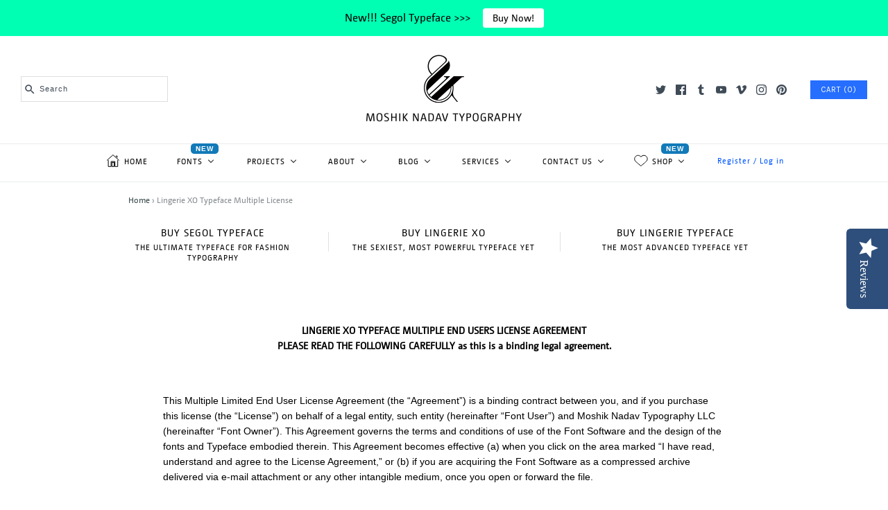

--- FILE ---
content_type: text/html; charset=utf-8
request_url: https://moshik.net/pages/lingerie-xo-typeface-multiple-license
body_size: 37300
content:










    
    
    
    
    
    



















<!DOCTYPE html>
<html class="no-js">
  <head>

<link href="//moshik.net/cdn/shop/t/47/assets/tiny.content.min.css?v=1200333" rel="stylesheet" type="text/css" media="all" />

<link href="//moshik.net/cdn/shop/t/47/assets/bss-hide-variant.css?v=152004692777047427651742555036" rel="stylesheet" type="text/css" media="all" />

    <script>
    window.dataLayer = window.dataLayer || [];
</script>
    
<!-- Google Tag Manager -->
<script>(function(w,d,s,l,i){w[l]=w[l]||[];w[l].push({'gtm.start':
new Date().getTime(),event:'gtm.js'});var f=d.getElementsByTagName(s)[0],
j=d.createElement(s),dl=l!='dataLayer'?'&l='+l:'';j.async=true;j.src=
'https://www.googletagmanager.com/gtm.js?id='+i+dl;f.parentNode.insertBefore(j,f);
})(window,document,'script','dataLayer','GTM-NJL2GM');</script>
<!-- End Google Tag Manager -->

    <meta name="google-site-verification" content="wLKuqis82ptNiNpTiDFjM_wGa5Con81mu5b3qUVoA6w" />
    
    
<meta name="facebook-domain-verification" content="zfqsgpu71mtervcmxtzg58hkfy6ql9" />

    <!-- AMPIFY-ME:START -->
    
    <!-- AMPIFY-ME:END -->

    <!-- YOTPO -->
    <script type="text/javascript">
      (function e(){var e=document.createElement("script");e.type="text/javascript",e.async=true,e.src="//staticw2.yotpo.com/aLIwJPYN35SMzBhSNpR0pRCiFu46sUxtw9OUP17S/widget.js";var t=document.getElementsByTagName("script")[0];t.parentNode.insertBefore(e,t)})();
    </script>
    <!-- END YOTPO -->
    <!-- Symmetry 3.0.9 -->
    <meta charset="UTF-8">
    <meta http-equiv="X-UA-Compatible" content="IE=edge,chrome=1">
    <meta name="viewport" content="width=device-width,initial-scale=1.0" />
    <meta name="theme-color" content="#256eff">

    
    <link rel="shortcut icon" href="//moshik.net/cdn/shop/files/Logo-02_cc3727a0-9de3-4323-bfdb-9068a9021b21.png?v=1613157656" type="image/png" />
    

    <title>
    Lingerie XO Typeface Multiple License
</title>


    <meta name="description" content="LINGERIE XO TYPEFACE MULTIPLE END USERS LICENSE AGREEMENT PLEASE READ THE FOLLOWING CAREFULLY as this is a binding legal agreement. This Multiple Limited End User License Agreement (the “Agreement”) is a binding contract between you, and if you purchase this license (the “License”) on behalf of a legal entity, such ent">

    <link rel="canonical" href="https://moshik.net/pages/lingerie-xo-typeface-multiple-license" />

    
<meta property="og:site_name" content="Moshik Nadav Typography" />

    <meta property="og:type" content="website" />
    
       <meta property="og:image" content="http://moshik.net/cdn/shop/t/47/assets/logo.png?v=1200333" />
    
    

    
 



  <meta name="twitter:card" content="summary">



    



<link href="//fonts.googleapis.com/css?family=Karla:400,700|Karla:400,700|Karla:400,700" rel="stylesheet" type="text/css">


    <link href="//moshik.net/cdn/shop/t/47/assets/styles.scss.css?v=120554083986284471531742550321" rel="stylesheet" type="text/css" media="all" />

    

    <script src="//ajax.googleapis.com/ajax/libs/jquery/1.8/jquery.min.js" type="text/javascript"></script>

    <script src="//moshik.net/cdn/shopifycloud/storefront/assets/themes_support/api.jquery-7ab1a3a4.js" type="text/javascript"></script>
    
    <script>
      Shopify.money_format = "${{amount}}";
      window.theme = window.theme || {};
      theme.money_format = "${{amount}}";
      theme.productData = {};
      document.documentElement.className = document.documentElement.className.replace('no-js', '');
    </script>

    
    

    <script>window.performance && window.performance.mark && window.performance.mark('shopify.content_for_header.start');</script><meta name="google-site-verification" content="wLKuqis82ptNiNpTiDFjM_wGa5Con81mu5b3qUVoA6w">
<meta id="shopify-digital-wallet" name="shopify-digital-wallet" content="/1572676/digital_wallets/dialog">
<meta name="shopify-checkout-api-token" content="1e98f9ec30f41341fb1f292defc5ec66">
<meta id="in-context-paypal-metadata" data-shop-id="1572676" data-venmo-supported="true" data-environment="production" data-locale="en_US" data-paypal-v4="true" data-currency="USD">
<script async="async" src="/checkouts/internal/preloads.js?locale=en-US"></script>
<script id="shopify-features" type="application/json">{"accessToken":"1e98f9ec30f41341fb1f292defc5ec66","betas":["rich-media-storefront-analytics"],"domain":"moshik.net","predictiveSearch":true,"shopId":1572676,"locale":"en"}</script>
<script>var Shopify = Shopify || {};
Shopify.shop = "moshik-nadav-typography.myshopify.com";
Shopify.locale = "en";
Shopify.currency = {"active":"USD","rate":"1.0"};
Shopify.country = "US";
Shopify.theme = {"name":"Product Preloader 6.2.2023 | SC-dp 21 Mar","id":149286617309,"schema_name":"Symmetry","schema_version":"3.0.9","theme_store_id":568,"role":"main"};
Shopify.theme.handle = "null";
Shopify.theme.style = {"id":null,"handle":null};
Shopify.cdnHost = "moshik.net/cdn";
Shopify.routes = Shopify.routes || {};
Shopify.routes.root = "/";</script>
<script type="module">!function(o){(o.Shopify=o.Shopify||{}).modules=!0}(window);</script>
<script>!function(o){function n(){var o=[];function n(){o.push(Array.prototype.slice.apply(arguments))}return n.q=o,n}var t=o.Shopify=o.Shopify||{};t.loadFeatures=n(),t.autoloadFeatures=n()}(window);</script>
<script id="shop-js-analytics" type="application/json">{"pageType":"page"}</script>
<script defer="defer" async type="module" src="//moshik.net/cdn/shopifycloud/shop-js/modules/v2/client.init-shop-cart-sync_BT-GjEfc.en.esm.js"></script>
<script defer="defer" async type="module" src="//moshik.net/cdn/shopifycloud/shop-js/modules/v2/chunk.common_D58fp_Oc.esm.js"></script>
<script defer="defer" async type="module" src="//moshik.net/cdn/shopifycloud/shop-js/modules/v2/chunk.modal_xMitdFEc.esm.js"></script>
<script type="module">
  await import("//moshik.net/cdn/shopifycloud/shop-js/modules/v2/client.init-shop-cart-sync_BT-GjEfc.en.esm.js");
await import("//moshik.net/cdn/shopifycloud/shop-js/modules/v2/chunk.common_D58fp_Oc.esm.js");
await import("//moshik.net/cdn/shopifycloud/shop-js/modules/v2/chunk.modal_xMitdFEc.esm.js");

  window.Shopify.SignInWithShop?.initShopCartSync?.({"fedCMEnabled":true,"windoidEnabled":true});

</script>
<script>(function() {
  var isLoaded = false;
  function asyncLoad() {
    if (isLoaded) return;
    isLoaded = true;
    var urls = ["\/\/shopify.privy.com\/widget.js?shop=moshik-nadav-typography.myshopify.com","\/\/www.powr.io\/powr.js?powr-token=moshik-nadav-typography.myshopify.com\u0026external-type=shopify\u0026shop=moshik-nadav-typography.myshopify.com","https:\/\/app-easy-product-downloads.fr\/js\/ajax\/easy_product_dl_get_product_download.js?shop=moshik-nadav-typography.myshopify.com","https:\/\/upsells.boldapps.net\/v2_ui\/js\/UpsellTracker.js?shop=moshik-nadav-typography.myshopify.com","https:\/\/upsells.boldapps.net\/v2_ui\/js\/upsell.js?shop=moshik-nadav-typography.myshopify.com","https:\/\/cdn.hextom.com\/js\/quickannouncementbar.js?shop=moshik-nadav-typography.myshopify.com","https:\/\/cdn.hextom.com\/js\/ultimatesalesboost.js?shop=moshik-nadav-typography.myshopify.com","https:\/\/cdn.pushowl.com\/latest\/sdks\/pushowl-shopify.js?subdomain=moshik-nadav-typography\u0026environment=production\u0026guid=0bd3d75f-3c9a-4e54-951c-d6cca2fc6f3b\u0026shop=moshik-nadav-typography.myshopify.com"];
    for (var i = 0; i < urls.length; i++) {
      var s = document.createElement('script');
      s.type = 'text/javascript';
      s.async = true;
      s.src = urls[i];
      var x = document.getElementsByTagName('script')[0];
      x.parentNode.insertBefore(s, x);
    }
  };
  if(window.attachEvent) {
    window.attachEvent('onload', asyncLoad);
  } else {
    window.addEventListener('load', asyncLoad, false);
  }
})();</script>
<script id="__st">var __st={"a":1572676,"offset":-18000,"reqid":"be2b8775-7a02-4f48-b6b9-94a209f09610-1769371170","pageurl":"moshik.net\/pages\/lingerie-xo-typeface-multiple-license","s":"pages-2382856220","u":"28e1c15f8cea","p":"page","rtyp":"page","rid":2382856220};</script>
<script>window.ShopifyPaypalV4VisibilityTracking = true;</script>
<script id="captcha-bootstrap">!function(){'use strict';const t='contact',e='account',n='new_comment',o=[[t,t],['blogs',n],['comments',n],[t,'customer']],c=[[e,'customer_login'],[e,'guest_login'],[e,'recover_customer_password'],[e,'create_customer']],r=t=>t.map((([t,e])=>`form[action*='/${t}']:not([data-nocaptcha='true']) input[name='form_type'][value='${e}']`)).join(','),a=t=>()=>t?[...document.querySelectorAll(t)].map((t=>t.form)):[];function s(){const t=[...o],e=r(t);return a(e)}const i='password',u='form_key',d=['recaptcha-v3-token','g-recaptcha-response','h-captcha-response',i],f=()=>{try{return window.sessionStorage}catch{return}},m='__shopify_v',_=t=>t.elements[u];function p(t,e,n=!1){try{const o=window.sessionStorage,c=JSON.parse(o.getItem(e)),{data:r}=function(t){const{data:e,action:n}=t;return t[m]||n?{data:e,action:n}:{data:t,action:n}}(c);for(const[e,n]of Object.entries(r))t.elements[e]&&(t.elements[e].value=n);n&&o.removeItem(e)}catch(o){console.error('form repopulation failed',{error:o})}}const l='form_type',E='cptcha';function T(t){t.dataset[E]=!0}const w=window,h=w.document,L='Shopify',v='ce_forms',y='captcha';let A=!1;((t,e)=>{const n=(g='f06e6c50-85a8-45c8-87d0-21a2b65856fe',I='https://cdn.shopify.com/shopifycloud/storefront-forms-hcaptcha/ce_storefront_forms_captcha_hcaptcha.v1.5.2.iife.js',D={infoText:'Protected by hCaptcha',privacyText:'Privacy',termsText:'Terms'},(t,e,n)=>{const o=w[L][v],c=o.bindForm;if(c)return c(t,g,e,D).then(n);var r;o.q.push([[t,g,e,D],n]),r=I,A||(h.body.append(Object.assign(h.createElement('script'),{id:'captcha-provider',async:!0,src:r})),A=!0)});var g,I,D;w[L]=w[L]||{},w[L][v]=w[L][v]||{},w[L][v].q=[],w[L][y]=w[L][y]||{},w[L][y].protect=function(t,e){n(t,void 0,e),T(t)},Object.freeze(w[L][y]),function(t,e,n,w,h,L){const[v,y,A,g]=function(t,e,n){const i=e?o:[],u=t?c:[],d=[...i,...u],f=r(d),m=r(i),_=r(d.filter((([t,e])=>n.includes(e))));return[a(f),a(m),a(_),s()]}(w,h,L),I=t=>{const e=t.target;return e instanceof HTMLFormElement?e:e&&e.form},D=t=>v().includes(t);t.addEventListener('submit',(t=>{const e=I(t);if(!e)return;const n=D(e)&&!e.dataset.hcaptchaBound&&!e.dataset.recaptchaBound,o=_(e),c=g().includes(e)&&(!o||!o.value);(n||c)&&t.preventDefault(),c&&!n&&(function(t){try{if(!f())return;!function(t){const e=f();if(!e)return;const n=_(t);if(!n)return;const o=n.value;o&&e.removeItem(o)}(t);const e=Array.from(Array(32),(()=>Math.random().toString(36)[2])).join('');!function(t,e){_(t)||t.append(Object.assign(document.createElement('input'),{type:'hidden',name:u})),t.elements[u].value=e}(t,e),function(t,e){const n=f();if(!n)return;const o=[...t.querySelectorAll(`input[type='${i}']`)].map((({name:t})=>t)),c=[...d,...o],r={};for(const[a,s]of new FormData(t).entries())c.includes(a)||(r[a]=s);n.setItem(e,JSON.stringify({[m]:1,action:t.action,data:r}))}(t,e)}catch(e){console.error('failed to persist form',e)}}(e),e.submit())}));const S=(t,e)=>{t&&!t.dataset[E]&&(n(t,e.some((e=>e===t))),T(t))};for(const o of['focusin','change'])t.addEventListener(o,(t=>{const e=I(t);D(e)&&S(e,y())}));const B=e.get('form_key'),M=e.get(l),P=B&&M;t.addEventListener('DOMContentLoaded',(()=>{const t=y();if(P)for(const e of t)e.elements[l].value===M&&p(e,B);[...new Set([...A(),...v().filter((t=>'true'===t.dataset.shopifyCaptcha))])].forEach((e=>S(e,t)))}))}(h,new URLSearchParams(w.location.search),n,t,e,['guest_login'])})(!0,!0)}();</script>
<script integrity="sha256-4kQ18oKyAcykRKYeNunJcIwy7WH5gtpwJnB7kiuLZ1E=" data-source-attribution="shopify.loadfeatures" defer="defer" src="//moshik.net/cdn/shopifycloud/storefront/assets/storefront/load_feature-a0a9edcb.js" crossorigin="anonymous"></script>
<script data-source-attribution="shopify.dynamic_checkout.dynamic.init">var Shopify=Shopify||{};Shopify.PaymentButton=Shopify.PaymentButton||{isStorefrontPortableWallets:!0,init:function(){window.Shopify.PaymentButton.init=function(){};var t=document.createElement("script");t.src="https://moshik.net/cdn/shopifycloud/portable-wallets/latest/portable-wallets.en.js",t.type="module",document.head.appendChild(t)}};
</script>
<script data-source-attribution="shopify.dynamic_checkout.buyer_consent">
  function portableWalletsHideBuyerConsent(e){var t=document.getElementById("shopify-buyer-consent"),n=document.getElementById("shopify-subscription-policy-button");t&&n&&(t.classList.add("hidden"),t.setAttribute("aria-hidden","true"),n.removeEventListener("click",e))}function portableWalletsShowBuyerConsent(e){var t=document.getElementById("shopify-buyer-consent"),n=document.getElementById("shopify-subscription-policy-button");t&&n&&(t.classList.remove("hidden"),t.removeAttribute("aria-hidden"),n.addEventListener("click",e))}window.Shopify?.PaymentButton&&(window.Shopify.PaymentButton.hideBuyerConsent=portableWalletsHideBuyerConsent,window.Shopify.PaymentButton.showBuyerConsent=portableWalletsShowBuyerConsent);
</script>
<script data-source-attribution="shopify.dynamic_checkout.cart.bootstrap">document.addEventListener("DOMContentLoaded",(function(){function t(){return document.querySelector("shopify-accelerated-checkout-cart, shopify-accelerated-checkout")}if(t())Shopify.PaymentButton.init();else{new MutationObserver((function(e,n){t()&&(Shopify.PaymentButton.init(),n.disconnect())})).observe(document.body,{childList:!0,subtree:!0})}}));
</script>
<link id="shopify-accelerated-checkout-styles" rel="stylesheet" media="screen" href="https://moshik.net/cdn/shopifycloud/portable-wallets/latest/accelerated-checkout-backwards-compat.css" crossorigin="anonymous">
<style id="shopify-accelerated-checkout-cart">
        #shopify-buyer-consent {
  margin-top: 1em;
  display: inline-block;
  width: 100%;
}

#shopify-buyer-consent.hidden {
  display: none;
}

#shopify-subscription-policy-button {
  background: none;
  border: none;
  padding: 0;
  text-decoration: underline;
  font-size: inherit;
  cursor: pointer;
}

#shopify-subscription-policy-button::before {
  box-shadow: none;
}

      </style>

<script>window.performance && window.performance.mark && window.performance.mark('shopify.content_for_header.end');</script>

    <script src="https://use.typekit.net/mfn0prz.js"></script>

    <script>try{Typekit.load({ async: true });}catch(e){}</script>

    <!--Gem_Page_Header_Script-->
        


    <!--End_Gem_Page_Header_Script-->

    <meta name="credibly-product" content="">

    <link href="//moshik.net/cdn/shop/t/47/assets/shopstorm-apps.scss.css?v=44200075104732991851742550321" rel="stylesheet" type="text/css" media="all" />


    
    <script>
    window.BOLD = window.BOLD || {};
    window.BOLD.options = {settings: {v1_variant_mode : true, hybrid_fix_auto_insert_inputs: true}};
</script>
<script>var BOLD = BOLD || {};
    BOLD.products = BOLD.products || {};
    BOLD.variant_lookup = BOLD.variant_lookup || {};BOLD.products[null] ={"id":null,"title":null,"handle":null,"description":null,"published_at":"T","created_at":"T","vendor":null,"type":null,"tags":null,"price":"NaN","price_min":"NaN","price_max":"NaN","price_varies":false,"compare_at_price":"NaN","compare_at_price_min":"NaN","compare_at_price_max":"NaN","compare_at_price_varies":false,"all_variant_ids":[],"variants":[],"available":false,"images":null,"featured_image":null,"options":null,"url":null}</script>
<script>window.BOLD = window.BOLD || {};
    window.BOLD.common = window.BOLD.common || {};
    window.BOLD.common.Shopify = window.BOLD.common.Shopify || {};
    window.BOLD.common.Shopify.shop = {
      domain: 'moshik.net',
      permanent_domain: 'moshik-nadav-typography.myshopify.com',
      url: 'https://moshik.net',
      secure_url: 'https://moshik.net',
      money_format: "${{amount}}",
      currency: "USD"
    };
    window.BOLD.common.Shopify.customer = {
      id: null,
      tags: null,
    };
    window.BOLD.common.Shopify.cart = {"note":null,"attributes":{},"original_total_price":0,"total_price":0,"total_discount":0,"total_weight":0.0,"item_count":0,"items":[],"requires_shipping":false,"currency":"USD","items_subtotal_price":0,"cart_level_discount_applications":[],"checkout_charge_amount":0};
    window.BOLD.common.template = 'page';window.BOLD.common.Shopify.formatMoney = function(money, format) {
        function n(t, e) {
            return "undefined" == typeof t ? e : t
        }
        function r(t, e, r, i) {
            if (e = n(e, 2),
                r = n(r, ","),
                i = n(i, "."),
            isNaN(t) || null == t)
                return 0;
            t = (t / 100).toFixed(e);
            var o = t.split(".")
                , a = o[0].replace(/(\d)(?=(\d\d\d)+(?!\d))/g, "$1" + r)
                , s = o[1] ? i + o[1] : "";
            return a + s
        }
        "string" == typeof money && (money = money.replace(".", ""));
        var i = ""
            , o = /\{\{\s*(\w+)\s*\}\}/
            , a = format || window.BOLD.common.Shopify.shop.money_format || window.Shopify.money_format || "$ {{ amount }}";
        switch (a.match(o)[1]) {
            case "amount":
                i = r(money, 2, ",", ".");
                break;
            case "amount_no_decimals":
                i = r(money, 0, ",", ".");
                break;
            case "amount_with_comma_separator":
                i = r(money, 2, ".", ",");
                break;
            case "amount_no_decimals_with_comma_separator":
                i = r(money, 0, ".", ",");
                break;
            case "amount_with_space_separator":
                i = r(money, 2, " ", ",");
                break;
            case "amount_no_decimals_with_space_separator":
                i = r(money, 0, " ", ",");
                break;
            case "amount_with_apostrophe_separator":
                i = r(money, 2, "'", ".");
                break;
        }
        return a.replace(o, i);
    };
    window.BOLD.common.Shopify.saveProduct = function (handle, product) {
      if (typeof handle === 'string' && typeof window.BOLD.common.Shopify.products[handle] === 'undefined') {
        if (typeof product === 'number') {
          window.BOLD.common.Shopify.handles[product] = handle;
          product = { id: product };
        }
        window.BOLD.common.Shopify.products[handle] = product;
      }
    };
    window.BOLD.common.Shopify.saveVariant = function (variant_id, variant) {
      if (typeof variant_id === 'number' && typeof window.BOLD.common.Shopify.variants[variant_id] === 'undefined') {
        window.BOLD.common.Shopify.variants[variant_id] = variant;
      }
    };window.BOLD.common.Shopify.products = window.BOLD.common.Shopify.products || {};
    window.BOLD.common.Shopify.variants = window.BOLD.common.Shopify.variants || {};
    window.BOLD.common.Shopify.handles = window.BOLD.common.Shopify.handles || {};window.BOLD.common.Shopify.saveProduct(null, null);window.BOLD.apps_installed = {"Product Upsell":3} || {};window.BOLD.common.Shopify.metafields = window.BOLD.common.Shopify.metafields || {};window.BOLD.common.Shopify.metafields["bold_rp"] = {};window.BOLD.common.Shopify.metafields["bold_csp_defaults"] = {};window.BOLD.common.cacheParams = window.BOLD.common.cacheParams || {};
</script>

<script>
    window.BOLD.common.cacheParams.options = 1768898392;
</script>
<link href="//moshik.net/cdn/shop/t/47/assets/bold-options.css?v=145095191586253055491742547859" rel="stylesheet" type="text/css" media="all" />
<script defer src="https://options.shopapps.site/js/options.js"></script>
<link href="//moshik.net/cdn/shop/t/47/assets/bold-upsell.css?v=51915886505602322711742547860" rel="stylesheet" type="text/css" media="all" />
<link href="//moshik.net/cdn/shop/t/47/assets/bold-upsell-custom.css?v=37504927625584132461742547859" rel="stylesheet" type="text/css" media="all" />
<script>
  document.addEventListener('DOMContentLoaded', function() {
    
      setInterval(function() {
        if (document.querySelectorAll('.bold_option_value_element').length > 0) {
          if (document.querySelector('.gf_product-prices') != null) {
            document.querySelector('.gf_product-prices').style.display = 'none';
          }
          if (document.querySelectorAll('.bold_option_value_element.bold_swatch_selected').length > 0) {
            // console.log('interval - false');
            document.querySelector('.template-product .gf_add-to-cart').removeAttribute('disabled');
          } else {
            // console.log('interval - true');
            document.querySelector('.template-product .gf_add-to-cart').setAttribute('disabled', true);
          }
        }
      }, 100);
  });
</script><link href="//moshik.net/cdn/shop/t/47/assets/bold.css?v=12769658600021693041742547861" rel="stylesheet" type="text/css" media="all" />
    <script src="//moshik.net/cdn/shop/t/47/assets/bold-helper-functions.js?v=98086281783642775031742550314" type="text/javascript"></script>
    <style>
      #pageheader .search-box, .mobile-search{display: block;}
      #pageheader .search-box .search-form {
          background-color: #fff;
          border-color: #dedede;
      }
/*       body .gf-carousel-loaded .main-slider .owl-stage .owl-item .item-content{
        padding-left: 1px !important;
        padding-right: 1px !important;
      } */
      
	.gf_product-slider .owl-nav .owl-next, .gf_product-slider .owl-nav .owl-prev{
    	background-color: rgba(255,255,255,0.2) !important;
    }
    </style>


  <script>var scaaffCheck = false;</script>
<script src="//moshik.net/cdn/shop/t/47/assets/sca_affiliate.js?v=69880474376666990331742550244" type="text/javascript"></script>
<!-- CODE --><!-- CODE -->

    
  <!-- BEGIN app block: shopify://apps/blockify-fraud-filter/blocks/app_embed/2e3e0ba5-0e70-447a-9ec5-3bf76b5ef12e --> 
 
 
    <script>
        window.blockifyShopIdentifier = "moshik-nadav-typography.myshopify.com";
        window.ipBlockerMetafields = "{\"showOverlayByPass\":false,\"disableSpyExtensions\":false,\"blockUnknownBots\":false,\"activeApp\":true,\"blockByMetafield\":false,\"visitorAnalytic\":true,\"showWatermark\":true}";
        window.blockifyRules = null;
        window.ipblockerBlockTemplate = "{\"customCss\":\"#blockify---container{--bg-blockify: #fff;position:relative}#blockify---container::after{content:'';position:absolute;inset:0;background-repeat:no-repeat !important;background-size:cover !important;background:var(--bg-blockify);z-index:0}#blockify---container #blockify---container__inner{display:flex;flex-direction:column;align-items:center;position:relative;z-index:1}#blockify---container #blockify---container__inner #blockify-block-content{display:flex;flex-direction:column;align-items:center;text-align:center}#blockify---container #blockify---container__inner #blockify-block-content #blockify-block-superTitle{display:none !important}#blockify---container #blockify---container__inner #blockify-block-content #blockify-block-title{font-size:313%;font-weight:bold;margin-top:1em}@media only screen and (min-width: 768px) and (max-width: 1199px){#blockify---container #blockify---container__inner #blockify-block-content #blockify-block-title{font-size:188%}}@media only screen and (max-width: 767px){#blockify---container #blockify---container__inner #blockify-block-content #blockify-block-title{font-size:107%}}#blockify---container #blockify---container__inner #blockify-block-content #blockify-block-description{font-size:125%;margin:1.5em;line-height:1.5}@media only screen and (min-width: 768px) and (max-width: 1199px){#blockify---container #blockify---container__inner #blockify-block-content #blockify-block-description{font-size:88%}}@media only screen and (max-width: 767px){#blockify---container #blockify---container__inner #blockify-block-content #blockify-block-description{font-size:107%}}#blockify---container #blockify---container__inner #blockify-block-content #blockify-block-description #blockify-block-text-blink{display:none !important}#blockify---container #blockify---container__inner #blockify-logo-block-image{position:relative;width:400px;height:auto;max-height:300px}@media only screen and (max-width: 767px){#blockify---container #blockify---container__inner #blockify-logo-block-image{width:200px}}#blockify---container #blockify---container__inner #blockify-logo-block-image::before{content:'';display:block;padding-bottom:56.2%}#blockify---container #blockify---container__inner #blockify-logo-block-image img{position:absolute;top:0;left:0;width:100%;height:100%;object-fit:contain}\\n\",\"logoImage\":{\"active\":true,\"value\":\"https:\/\/fraud.blockifyapp.com\/s\/api\/public\/assets\/default-thumbnail.png\",\"altText\":\"Red octagonal stop sign with a black hand symbol in the center, indicating a warning or prohibition\"},\"superTitle\":{\"active\":false,\"text\":\"403\",\"color\":\"#899df1\"},\"title\":{\"active\":true,\"text\":\"Access Denied\",\"color\":\"#000\"},\"description\":{\"active\":true,\"text\":\"The site owner may have set restrictions that prevent you from accessing the site. Please contact the site owner for access.\",\"color\":\"#000\"},\"background\":{\"active\":true,\"value\":\"#fff\",\"type\":\"1\",\"colorFrom\":null,\"colorTo\":null}}";

        
    </script>
<link href="https://cdn.shopify.com/extensions/019bea0a-6f63-7f1b-93b2-6770ff27b19c/blockify-shopify-289/assets/blockify-embed.min.js" as="script" type="text/javascript" rel="preload"><link href="https://cdn.shopify.com/extensions/019bea0a-6f63-7f1b-93b2-6770ff27b19c/blockify-shopify-289/assets/prevent-bypass-script.min.js" as="script" type="text/javascript" rel="preload">
<script type="text/javascript">
    window.blockifyBaseUrl = 'https://fraud.blockifyapp.com/s/api';
    window.blockifyPublicUrl = 'https://fraud.blockifyapp.com/s/api/public';
    window.bucketUrl = 'https://storage.synctrack.io/megamind-fraud';
    window.storefrontApiUrl  = 'https://fraud.blockifyapp.com/p/api';
</script>
<script type="text/javascript">
  window.blockifyChecking = true;
</script>
<script id="blockifyScriptByPass" type="text/javascript" src=https://cdn.shopify.com/extensions/019bea0a-6f63-7f1b-93b2-6770ff27b19c/blockify-shopify-289/assets/prevent-bypass-script.min.js async></script>
<script id="blockifyScriptTag" type="text/javascript" src=https://cdn.shopify.com/extensions/019bea0a-6f63-7f1b-93b2-6770ff27b19c/blockify-shopify-289/assets/blockify-embed.min.js async></script>


<!-- END app block --><!-- BEGIN app block: shopify://apps/buddha-mega-menu-navigation/blocks/megamenu/dbb4ce56-bf86-4830-9b3d-16efbef51c6f -->
<script>
        var productImageAndPrice = [],
            collectionImages = [],
            articleImages = [],
            mmLivIcons = true,
            mmFlipClock = false,
            mmFixesUseJquery = true,
            mmNumMMI = 8,
            mmSchemaTranslation = {},
            mmMenuStrings =  {"menuStrings":{"default":{"HOME":"HOME","FONTS":"FONTS","SEGOL TYPEFACE":"SEGOL TYPEFACE","BUY NOW":"BUY NOW","EXPLORE":"EXPLORE","ABOUT SEGOL":"ABOUT SEGOL","SEGOL GLYPHS":"SEGOL GLYPHS","ALTERNATE GLYPHS":"ALTERNATE GLYPHS","LIGATURES":"LIGATURES","SWASHES":"SWASHES","ALTERNATE SWASHES":"ALTERNATE SWASHES","READY-MADE NAMES":"READY-MADE NAMES","READY-MADE WORDS":"READY-MADE WORDS","EXPERIMENTAL GLYPHS":"EXPERIMENTAL GLYPHS","LANGUAGES SUPPORT":"LANGUAGES SUPPORT","OPEN-TYPE FEATURES":"OPEN-TYPE FEATURES","NUMBERS":"NUMBERS","FIRST TUTORIAL":"FIRST TUTORIAL","Q&A":"Q&A","TYPE SPECIMEN":"TYPE SPECIMEN","BASIC ALPHABET":"BASIC ALPHABET","Play before & after":"Play before & after","LINGERIE XO":"LINGERIE XO","BASIC GLYPHS":"BASIC GLYPHS","COOL SAMPLES":"COOL SAMPLES","LINGERIE WILD PRO":"LINGERIE WILD PRO","THE STYLES":"THE STYLES","CHIMERA":"CHIMERA","CHIMERA X":"CHIMERA X","VISAGE":"VISAGE","VISAGE X":"VISAGE X","LINGERIE TYPEFACE":"LINGERIE TYPEFACE","REGULAR FAMILY STYLES":"REGULAR FAMILY STYLES","Regular Plain":"Regular Plain","Regular Exit":"Regular Exit","Regular Diamond":"Regular Diamond","Regular White":"Regular White","Regular Italic":"Regular Italic","Regular Wild":"Regular Wild","BOLD FAMILY STYLES":"BOLD FAMILY STYLES","Bold Plain Style":"Bold Plain Style","Bold Exit Style":"Bold Exit Style","Bold Diamond Style":"Bold Diamond Style","Bold White Style":"Bold White Style","Bold Italic Style":"Bold Italic Style","Bold Wild Style":"Bold Wild Style","PARIS PRO TYPEFACE":"PARIS PRO TYPEFACE","Regular Strip":"Regular Strip","Bold Plain":"Bold Plain","Bold Exit":"Bold Exit","Bold White":"Bold White","Bold Strip":"Bold Strip","LIGHT FAMILY":"LIGHT FAMILY","Hairline":"Hairline","Ultra Extra Light":"Ultra Extra Light","Ultra Light":"Ultra Light","Light":"Light","Light Book":"Light Book","PARIS TYPEFACE":"PARIS TYPEFACE","MOSHIK TYPEFACE":"MOSHIK TYPEFACE","LOWERCASE":"LOWERCASE","UPPERCASE":"UPPERCASE","MOSHIK HEBREW TYPEFACE":"MOSHIK HEBREW TYPEFACE","TORONTO TYPEFACE":"TORONTO TYPEFACE","FONTS PACKAGES":"FONTS PACKAGES","THE ESSENTIAL PACKAGE":"THE ESSENTIAL PACKAGE","THE BASIC PACKAGE":"THE BASIC PACKAGE","THE WHITE PACKAGE":"THE WHITE PACKAGE","THE BOLD PACKAGE":"THE BOLD PACKAGE","THE EXIT PACKAGE":"THE EXIT PACKAGE","THE SPECIAL SELECTION":"THE SPECIAL SELECTION","THE SEXY PACKAGE":"THE SEXY PACKAGE","THE DESIGNER":"THE DESIGNER","THE DREAM PACKAGE":"THE DREAM PACKAGE","PROJECTS":"PROJECTS","24/7 TYPOGRAPHY MAGAZINE":"24/7 TYPOGRAPHY MAGAZINE","CUSTOM TYPOGRAPHY COLLECTION":"CUSTOM TYPOGRAPHY COLLECTION","PLAYFUL AMPERSAND":"PLAYFUL AMPERSAND","CUSTOM TYPE DESIGN FOR FASHION MAGAZINES":"CUSTOM TYPE DESIGN FOR FASHION MAGAZINES","ABOUT":"ABOUT","ABOUT MOSHIK NADAV":"ABOUT MOSHIK NADAV","ABOUT US":"ABOUT US","BLOG":"BLOG","Daily Typography Blog":"Daily Typography Blog","HELLO!":"HELLO!","100 YEARS OF VOGUE LOGOS":"100 YEARS OF VOGUE LOGOS","THE HISTORY OF THE AMPERSAND":"THE HISTORY OF THE AMPERSAND","A PASSION FOR THE LOWERCASE G AND FASHION MAGAZINE TYPOGRAPHY":"A PASSION FOR THE LOWERCASE G AND FASHION MAGAZINE TYPOGRAPHY","TYPOGRAPHY IS WHAT MAKES A GOOD FASHION MAGAZINE.":"TYPOGRAPHY IS WHAT MAKES A GOOD FASHION MAGAZINE.","HOW PUNK CHANGED TYPOGRAPHY":"HOW PUNK CHANGED TYPOGRAPHY","STRANGER THINGS - THE FONT AND THE MAN WHO CREATED IT":"STRANGER THINGS - THE FONT AND THE MAN WHO CREATED IT","CUSTOM TYPOGRAPHY NECKLACES":"CUSTOM TYPOGRAPHY NECKLACES","BEST FONTS FOR FASHION MAGAZINES":"BEST FONTS FOR FASHION MAGAZINES","New ZARA logo sketch":"New ZARA logo sketch","Typography Tutorial":"Typography Tutorial","Improve your design process":"Improve your design process","Vogue Magazine Fonts":"Vogue Magazine Fonts","New York Fashion Ampersand":"New York Fashion Ampersand","CUSTOM FASHION LOGOS":"CUSTOM FASHION LOGOS","SERVICES":"SERVICES","ANIMATED TYPOGRAPHY":"ANIMATED TYPOGRAPHY","ART DIRECTION":"ART DIRECTION","BRANDING":"BRANDING","CONSULTING":"CONSULTING","CUSTOM TYPE DESIGN":"CUSTOM TYPE DESIGN","CUSTOM TYPEFACE DESIGN":"CUSTOM TYPEFACE DESIGN","FONT PRODUCTION":"FONT PRODUCTION","LOGOTYPE DESIGN":"LOGOTYPE DESIGN","WORKSHOP & ACADEMY":"WORKSHOP & ACADEMY","CONTACT US":"CONTACT US","COST INQUIRY":"COST INQUIRY","CAREER":"CAREER","INTERNSHIP":"INTERNSHIP","SHOP":"SHOP","PARIS PRO":"PARIS PRO","POSTERS":"POSTERS","NECKLACES":"NECKLACES","GIFT-CARD":"GIFT-CARD"}},"additional":{"default":{"Add to cart":"Add to cart","Sold out":"Sold out","JUST ADDED TO YOUR CART":"JUST ADDED TO YOUR CART","OUT OF STOCK":"OUT OF STOCK","View Cart":"View Cart","NEW":"NEW","SALE":"SALE","HOT":"HOT"}}} ,
            mmShopLocale = "en",
            mmShopLocaleCollectionsRoute = "/collections",
            mmSchemaDesignJSON = [{"action":"menu-select","value":"main-menu"},{"action":"design","setting":"vertical_font_size","value":"13px"},{"action":"design","setting":"vertical_link_hover_color","value":"#0da19a"},{"action":"design","setting":"vertical_link_color","value":"#4e4e4e"},{"action":"design","setting":"vertical_text_color","value":"#4e4e4e"},{"action":"design","setting":"text_color","value":"#222222"},{"action":"design","setting":"font_size","value":"13px"},{"action":"design","setting":"button_text_color","value":"#ffffff"},{"action":"design","setting":"button_text_hover_color","value":"#ffffff"},{"action":"design","setting":"background_color","value":"#ffffff"},{"action":"design","setting":"background_hover_color","value":"#f9f9f9"},{"action":"design","setting":"link_color","value":"#4e4e4e"},{"action":"design","setting":"button_background_color","value":"#0da19a"},{"action":"design","setting":"link_hover_color","value":"#0da19a"},{"action":"design","setting":"button_background_hover_color","value":"#0d8781"},{"action":"design","setting":"tree_sub_direction","value":"set_tree_auto"},{"action":"design","setting":"font_family","value":"Default"}],
            mmDomChangeSkipUl = "",
            buddhaMegaMenuShop = "moshik-nadav-typography.myshopify.com",
            mmWireframeCompression = "0",
            mmExtensionAssetUrl = "https://cdn.shopify.com/extensions/019abe06-4a3f-7763-88da-170e1b54169b/mega-menu-151/assets/";var bestSellersHTML = '';var newestProductsHTML = '';var buddhaLivIcons={"home.svg":"<svg version=\"1.1\" xmlns=\"http:\/\/www.w3.org\/2000\/svg\" xmlns:xlink=\"http:\/\/www.w3.org\/1999\/xlink\" viewBox=\"0 0 60 60\" xml:space=\"preserve\" data-animoptions=\"{'duration':'1.5', 'repeat':'0', 'repeatDelay':'0.5'}\">\n\t<g class=\"lievo-main\">\n\t\t<g class=\"lievo-filledicon\">\n\t\t\t<rect x=\"26\" y=\"36\" fill=\"#CE9C7B\" stroke=\"#AE7C5B\" stroke-width=\"2\" stroke-linecap=\"square\" stroke-miterlimit=\"10\" width=\"8\" height=\"15\" data-animdata=\"\n\t\t\t\t{\n\t\t\t\t\t'steps':[\n\t\t\t\t\t\t{\n\t\t\t\t\t\t\t'duration':'1',\n\t\t\t\t\t\t\t'position':'0',\n\t\t\t\t\t\t\t'vars':{\n\t\t\t\t\t\t\t\t'scaleX':'0.001',\n\t\t\t\t\t\t\t\t'transformOrigin':'left center',\n\t\t\t\t\t\t\t\t'repeat':'1',\n\t\t\t\t\t\t\t\t'repeatDelay':'2',\n\t\t\t\t\t\t\t\t'yoyo':'true',\n\t\t\t\t\t\t\t\t'ease':'Power1.easeIn'\n\t\t\t\t\t\t\t}\n\t\t\t\t\t\t}\n\t\t\t\t\t]\n\t\t\t\t}\n\t\t\t\"\/>\n\t\t\t<path fill=\"#FDE3A7\" stroke=\"#D4A281\" stroke-width=\"2\" stroke-linecap=\"square\" stroke-miterlimit=\"10\" d=\"M30,14l17,15v22H37V33H23v18H13V29L30,14z\"\/>\n\t\t\t<polyline class=\"lievo-savelinecap\" fill=\"#D73C2C\" stroke=\"#B71C0C\" stroke-width=\"2\" stroke-miterlimit=\"10\" points=\"41,19.1 41,13 45,13 45,22.66\"\/>\n\t\t\t<polyline fill=\"none\" stroke=\"#B71C0C\" stroke-width=\"2\" stroke-linecap=\"square\" stroke-miterlimit=\"10\" points=\"9,28 30,9.3 51,28\"\/>\n\t\t<\/g>\n\n\t\t<g class=\"lievo-lineicon\">\n\t\t\t<rect x=\"26\" y=\"36\" fill=\"none\" stroke=\"#34495E\" stroke-width=\"2\" stroke-linecap=\"square\" stroke-miterlimit=\"10\" width=\"8\" height=\"15\" data-animdata=\"\n\t\t\t\t{\n\t\t\t\t\t'steps':[\n\t\t\t\t\t\t{\n\t\t\t\t\t\t\t'duration':'1',\n\t\t\t\t\t\t\t'position':'0',\n\t\t\t\t\t\t\t'vars':{\n\t\t\t\t\t\t\t\t'scaleX':'0.001',\n\t\t\t\t\t\t\t\t'transformOrigin':'left center',\n\t\t\t\t\t\t\t\t'repeat':'1',\n\t\t\t\t\t\t\t\t'repeatDelay':'2',\n\t\t\t\t\t\t\t\t'yoyo':'true',\n\t\t\t\t\t\t\t\t'ease':'Power1.easeIn'\n\t\t\t\t\t\t\t}\n\t\t\t\t\t\t}\n\t\t\t\t\t]\n\t\t\t\t}\n\t\t\t\"\/>\n\t\t\t<polyline fill=\"none\" stroke=\"#34495E\" stroke-width=\"2\" stroke-linecap=\"square\" stroke-miterlimit=\"10\" points=\"47,29 47,51 37,51 37,33 23,33 23,51 13,51 13,29\"\/>\n\t\t\t<polyline class=\"lievo-altstroke\" fill=\"none\" stroke=\"#34495E\" stroke-width=\"2\" stroke-linecap=\"square\" stroke-miterlimit=\"10\" points=\"41,14.6 41,13 45,13 45,18\"\/>\n\t\t\t<polyline fill=\"none\" stroke=\"#34495E\" stroke-width=\"2\" stroke-linecap=\"square\" stroke-miterlimit=\"10\" points=\"9,28 30,9.3 51,28\"\/>\n\t\t<\/g>\n\n\t\t<g class=\"lievo-solidicon\">\n\t\t\t<rect x=\"26\" y=\"36\" fill=\"#34495E\" stroke=\"#34495E\" stroke-width=\"2\" stroke-linecap=\"square\" stroke-miterlimit=\"10\" width=\"8\" height=\"15\" data-animdata=\"\n\t\t\t\t{\n\t\t\t\t\t'steps':[\n\t\t\t\t\t\t{\n\t\t\t\t\t\t\t'duration':'1',\n\t\t\t\t\t\t\t'position':'0',\n\t\t\t\t\t\t\t'vars':{\n\t\t\t\t\t\t\t\t'scaleX':'0.001',\n\t\t\t\t\t\t\t\t'transformOrigin':'left center',\n\t\t\t\t\t\t\t\t'repeat':'1',\n\t\t\t\t\t\t\t\t'repeatDelay':'2',\n\t\t\t\t\t\t\t\t'yoyo':'true',\n\t\t\t\t\t\t\t\t'ease':'Power1.easeIn'\n\t\t\t\t\t\t\t}\n\t\t\t\t\t\t}\n\t\t\t\t\t]\n\t\t\t\t}\n\t\t\t\"\/>\n\t\t\t<path fill=\"#34495E\" stroke=\"#34495E\" stroke-width=\"2\" stroke-linecap=\"square\" stroke-miterlimit=\"10\" d=\"M30,14l17,15v22H37V33H23v18H13V29L30,14z\"\/>\n\t\t\t<polyline class=\"lievo-savelinecap\" fill=\"#34495E\" stroke=\"#34495E\" stroke-width=\"2\" stroke-miterlimit=\"10\" points=\"41,18.6 41,13 45,13 45,22.16\"\/>\n\t\t\t<polyline fill=\"none\" stroke=\"#34495E\" stroke-width=\"3\" stroke-linecap=\"square\" stroke-miterlimit=\"10\" points=\"9,27.5 30,8.8 51,27.5\"\/>\n\t\t<\/g>\n\t<\/g>\n<\/svg>","heart.svg":"<svg version=\"1.1\" xmlns=\"http:\/\/www.w3.org\/2000\/svg\" xmlns:xlink=\"http:\/\/www.w3.org\/1999\/xlink\" viewBox=\"0 0 60 60\" xml:space=\"preserve\" data-animoptions=\"{'duration':'0.2', 'repeat':'2', 'repeatDelay':'0.3'}\">\n\t<g class=\"lievo-main\">\n\t\t<g class=\"lievo-common\">\n\t\t\t<path class=\"lievo-altstroke\" fill=\"#D73C2C\" stroke=\"#B71C0C\" stroke-width=\"2\" stroke-miterlimit=\"10\" d=\"M30,16c6.88-6.87,14.43-6.18,19.18-1.52c4.95,4.85,5.24,12.84,0,17.98C43.94,37.6,30,49,30,49S15.98,37.6,10.73,32.46c-5.24-5.14-4.76-13.13,0.19-17.98C15.43,10.05,22.84,8.87,30,16z\" data-animdata=\"\n\t\t\t\t{\n\t\t\t\t\t'steps':[\n\t\t\t\t\t\t{\n\t\t\t\t\t\t\t'duration':'0.3',\n\t\t\t\t\t\t\t'vars':{\n\t\t\t\t\t\t\t\t'scale':'1.2',\n\t\t\t\t\t\t\t\t'transformOrigin':'center center',\n\t\t\t\t\t\t\t\t'repeat':'1',\n\t\t\t\t\t\t\t\t'repeatDelay':'0.4',\n\t\t\t\t\t\t\t\t'yoyo':'true'\n\t\t\t\t\t\t\t},\n\t\t\t\t\t\t\t'position':'0'\n\t\t\t\t\t\t}\n\t\t\t\t\t]\n\t\t\t\t}\n\t\t\t\"\/>\n\t\t<\/g>\n\t<\/g>\n<\/svg>"};/* get link lists api */
        var linkLists={"main-menu" : {"title":"Main Menu", "items":["/",]},"footer" : {"title":"Footer", "items":["/search",]},"store" : {"title":"Store", "items":["/products/fashion-magazine-font-paris-pro-typeface-moshik-nadav-typography",]},"licenses" : {"title":"Licenses", "items":["https://moshik.net/products/gift-card","/pages/respect-creativity","/pages/fonts-in-use-by-fashion-magazines","https://moshik.net/pages/custom-typeface-design","/pages/terms-of-use-1","/pages/terms-of-service-1","/pages/return-policy","https://moshik.net/pages/shipping-policy",]},"customer-account-main-menu" : {"title":"Customer account main menu", "items":["/","https://shopify.com/1572676/account/orders?locale=en&amp;region_country=US",]},};/*ENDPARSE*/

        

        /* set product prices *//* get the collection images *//* get the article images *//* customer fixes */
        var mmCustomerFixesBeforeInit = function(){ customMenuUls="#main-nav .tier-1 > ul:nth-child(1)"; burgerIcon=".mobile-nav-toggle"; onClickOnlyReinit = true; jQueryBuddha("head").append("<style> .vertical-mega-menu .buddha-menu-item .mm-submenu > li > a { padding: 14px 0px !important; } </style>"); }; var mmThemeFixesAfter = function(){ mmForEach(tempMenuObject.u, "#main-nav>.multi-level-nav>.tier-1 li.buddha-menu-item>a.has-children", function(el){ el.classList.remove("has-children"); }); /*user request 25998*/ mmAddStyle(" .horizontal-mega-menu li.buddha-menu-item { z-index: 3998 !important; } .horizontal-mega-menu li.buddha-menu-item:hover { z-index: 3999 !important; } .horizontal-mega-menu li.buddha-menu-item.mega-hover { z-index: 3999 !important; } ","themeScript"); }; 
        

        var mmWireframe = {"html" : "<li class=\"buddha-menu-item\" itemId=\"yPV1L\"  ><a data-href=\"/\" href=\"/\" aria-label=\"HOME\" data-no-instant=\"\" onclick=\"mmGoToPage(this, event); return false;\"  ><div class=\"mm-icon dynamic\" data-options=\"name:home.svg; size: 24px; style:lines; morphState:start; strokeColor:#000000; ;eventOn:grandparent\"></div><span class=\"mm-title\">HOME</span></a></li><li class=\"buddha-menu-item\" itemId=\"wghLS\"  ><a data-href=\"/collections/fashion-fonts\" href=\"/collections/fashion-fonts\" aria-label=\"FONTS\" data-no-instant=\"\" onclick=\"mmGoToPage(this, event); return false;\"  ><span class=\"mm-title\">FONTS</span><i class=\"mm-arrow mm-angle-down\" aria-hidden=\"true\"></i><span class=\"toggle-menu-btn\" style=\"display:none;\" title=\"Toggle menu\" onclick=\"return toggleSubmenu(this)\"><span class=\"mm-arrow-icon\"><span class=\"bar-one\"></span><span class=\"bar-two\"></span></span></span><span class=\"mm-label new\">NEW</span></a><ul class=\"mm-submenu tree  medium \"><li data-href=\"/pages/segol-typeface-the-ultimate-typeface-for-fashion-and-luxury-brands-by-moshik-nadav-typography\" href=\"/pages/segol-typeface-the-ultimate-typeface-for-fashion-and-luxury-brands-by-moshik-nadav-typography\" aria-label=\"SEGOL TYPEFACE\" data-no-instant=\"\" onclick=\"mmGoToPage(this, event); return false;\" haslabel=\"NEW\"  ><a data-href=\"/pages/segol-typeface-the-ultimate-typeface-for-fashion-and-luxury-brands-by-moshik-nadav-typography\" href=\"/pages/segol-typeface-the-ultimate-typeface-for-fashion-and-luxury-brands-by-moshik-nadav-typography\" aria-label=\"SEGOL TYPEFACE\" data-no-instant=\"\" onclick=\"mmGoToPage(this, event); return false;\"  ><span class=\"mm-title\">SEGOL TYPEFACE&nbsp;<span class=\"mm-label new\">NEW</span></span><i class=\"mm-arrow mm-angle-down\" aria-hidden=\"true\"></i><span class=\"toggle-menu-btn\" style=\"display:none;\" title=\"Toggle menu\" onclick=\"return toggleSubmenu(this)\"><span class=\"mm-arrow-icon\"><span class=\"bar-one\"></span><span class=\"bar-two\"></span></span></span></a><ul class=\"mm-submenu tree  small \"><li data-href=\"/products/segol-typeface\" href=\"/products/segol-typeface\" aria-label=\"BUY NOW\" data-no-instant=\"\" onclick=\"mmGoToPage(this, event); return false;\"  ><a data-href=\"/products/segol-typeface\" href=\"/products/segol-typeface\" aria-label=\"BUY NOW\" data-no-instant=\"\" onclick=\"mmGoToPage(this, event); return false;\"  ><span class=\"mm-title\">BUY NOW</span></a></li><li data-href=\"/pages/segol-typeface-the-ultimate-typeface-for-fashion-and-luxury-brands-by-moshik-nadav-typography\" href=\"/pages/segol-typeface-the-ultimate-typeface-for-fashion-and-luxury-brands-by-moshik-nadav-typography\" aria-label=\"EXPLORE\" data-no-instant=\"\" onclick=\"mmGoToPage(this, event); return false;\"  ><a data-href=\"/pages/segol-typeface-the-ultimate-typeface-for-fashion-and-luxury-brands-by-moshik-nadav-typography\" href=\"/pages/segol-typeface-the-ultimate-typeface-for-fashion-and-luxury-brands-by-moshik-nadav-typography\" aria-label=\"EXPLORE\" data-no-instant=\"\" onclick=\"mmGoToPage(this, event); return false;\"  ><span class=\"mm-title\">EXPLORE</span><i class=\"mm-arrow mm-angle-down\" aria-hidden=\"true\"></i><span class=\"toggle-menu-btn\" style=\"display:none;\" title=\"Toggle menu\" onclick=\"return toggleSubmenu(this)\"><span class=\"mm-arrow-icon\"><span class=\"bar-one\"></span><span class=\"bar-two\"></span></span></span></a><ul class=\"mm-submenu tree  small mm-last-level\"><li data-href=\"/pages/segol-typeface-the-ultimate-typeface-for-fashion-and-luxury-brands-by-moshik-nadav-typography\" href=\"/pages/segol-typeface-the-ultimate-typeface-for-fashion-and-luxury-brands-by-moshik-nadav-typography\" aria-label=\"ABOUT SEGOL\" data-no-instant=\"\" onclick=\"mmGoToPage(this, event); return false;\"  ><a data-href=\"/pages/segol-typeface-the-ultimate-typeface-for-fashion-and-luxury-brands-by-moshik-nadav-typography\" href=\"/pages/segol-typeface-the-ultimate-typeface-for-fashion-and-luxury-brands-by-moshik-nadav-typography\" aria-label=\"ABOUT SEGOL\" data-no-instant=\"\" onclick=\"mmGoToPage(this, event); return false;\"  ><span class=\"mm-title\">ABOUT SEGOL</span></a></li><li data-href=\"/pages/segol-typeface-is-the-ultimate-font-for-fashion-and-beautiful-logo-design\" href=\"/pages/segol-typeface-is-the-ultimate-font-for-fashion-and-beautiful-logo-design\" aria-label=\"SEGOL GLYPHS\" data-no-instant=\"\" onclick=\"mmGoToPage(this, event); return false;\"  ><a data-href=\"/pages/segol-typeface-is-the-ultimate-font-for-fashion-and-beautiful-logo-design\" href=\"/pages/segol-typeface-is-the-ultimate-font-for-fashion-and-beautiful-logo-design\" aria-label=\"SEGOL GLYPHS\" data-no-instant=\"\" onclick=\"mmGoToPage(this, event); return false;\"  ><span class=\"mm-title\">SEGOL GLYPHS</span></a></li><li data-href=\"/pages/segol-typeface-alternate-glyphs-will-help-graphic-designers-making-amazing-logos\" href=\"/pages/segol-typeface-alternate-glyphs-will-help-graphic-designers-making-amazing-logos\" aria-label=\"ALTERNATE GLYPHS\" data-no-instant=\"\" onclick=\"mmGoToPage(this, event); return false;\"  ><a data-href=\"/pages/segol-typeface-alternate-glyphs-will-help-graphic-designers-making-amazing-logos\" href=\"/pages/segol-typeface-alternate-glyphs-will-help-graphic-designers-making-amazing-logos\" aria-label=\"ALTERNATE GLYPHS\" data-no-instant=\"\" onclick=\"mmGoToPage(this, event); return false;\"  ><span class=\"mm-title\">ALTERNATE GLYPHS</span></a></li><li data-href=\"/pages/segol-typeface-makes-the-most-beautiful-logos-and-fashion-typography-using-the-built-in-ligatures\" href=\"/pages/segol-typeface-makes-the-most-beautiful-logos-and-fashion-typography-using-the-built-in-ligatures\" aria-label=\"LIGATURES\" data-no-instant=\"\" onclick=\"mmGoToPage(this, event); return false;\"  ><a data-href=\"/pages/segol-typeface-makes-the-most-beautiful-logos-and-fashion-typography-using-the-built-in-ligatures\" href=\"/pages/segol-typeface-makes-the-most-beautiful-logos-and-fashion-typography-using-the-built-in-ligatures\" aria-label=\"LIGATURES\" data-no-instant=\"\" onclick=\"mmGoToPage(this, event); return false;\"  ><span class=\"mm-title\">LIGATURES</span></a></li><li data-href=\"/pages/segol-typeface-amazing-swahes-design-fashion-typography-logos\" href=\"/pages/segol-typeface-amazing-swahes-design-fashion-typography-logos\" aria-label=\"SWASHES\" data-no-instant=\"\" onclick=\"mmGoToPage(this, event); return false;\"  ><a data-href=\"/pages/segol-typeface-amazing-swahes-design-fashion-typography-logos\" href=\"/pages/segol-typeface-amazing-swahes-design-fashion-typography-logos\" aria-label=\"SWASHES\" data-no-instant=\"\" onclick=\"mmGoToPage(this, event); return false;\"  ><span class=\"mm-title\">SWASHES</span></a></li><li data-href=\"/pages/segol-typeface-swashes-alternates-to-design-professional-fancy-logos\" href=\"/pages/segol-typeface-swashes-alternates-to-design-professional-fancy-logos\" aria-label=\"ALTERNATE SWASHES\" data-no-instant=\"\" onclick=\"mmGoToPage(this, event); return false;\"  ><a data-href=\"/pages/segol-typeface-swashes-alternates-to-design-professional-fancy-logos\" href=\"/pages/segol-typeface-swashes-alternates-to-design-professional-fancy-logos\" aria-label=\"ALTERNATE SWASHES\" data-no-instant=\"\" onclick=\"mmGoToPage(this, event); return false;\"  ><span class=\"mm-title\">ALTERNATE SWASHES</span></a></li><li data-href=\"/pages/segol-typeface-ready-made-names-best-font-for-fashion-and-logo-design-by-moshik-nadav-typography\" href=\"/pages/segol-typeface-ready-made-names-best-font-for-fashion-and-logo-design-by-moshik-nadav-typography\" aria-label=\"READY-MADE NAMES\" data-no-instant=\"\" onclick=\"mmGoToPage(this, event); return false;\"  ><a data-href=\"/pages/segol-typeface-ready-made-names-best-font-for-fashion-and-logo-design-by-moshik-nadav-typography\" href=\"/pages/segol-typeface-ready-made-names-best-font-for-fashion-and-logo-design-by-moshik-nadav-typography\" aria-label=\"READY-MADE NAMES\" data-no-instant=\"\" onclick=\"mmGoToPage(this, event); return false;\"  ><span class=\"mm-title\">READY-MADE NAMES</span></a></li><li data-href=\"/pages/create-beautiful-logos-with-segol-typeface-by-moshik-nadav-fashion-typography\" href=\"/pages/create-beautiful-logos-with-segol-typeface-by-moshik-nadav-fashion-typography\" aria-label=\"READY-MADE WORDS\" data-no-instant=\"\" onclick=\"mmGoToPage(this, event); return false;\"  ><a data-href=\"/pages/create-beautiful-logos-with-segol-typeface-by-moshik-nadav-fashion-typography\" href=\"/pages/create-beautiful-logos-with-segol-typeface-by-moshik-nadav-fashion-typography\" aria-label=\"READY-MADE WORDS\" data-no-instant=\"\" onclick=\"mmGoToPage(this, event); return false;\"  ><span class=\"mm-title\">READY-MADE WORDS</span></a></li><li data-href=\"/pages/experimantal-typography-using-segol-typeface-best-fonts-for-fashion-and-logo-design\" href=\"/pages/experimantal-typography-using-segol-typeface-best-fonts-for-fashion-and-logo-design\" aria-label=\"EXPERIMENTAL GLYPHS\" data-no-instant=\"\" onclick=\"mmGoToPage(this, event); return false;\"  ><a data-href=\"/pages/experimantal-typography-using-segol-typeface-best-fonts-for-fashion-and-logo-design\" href=\"/pages/experimantal-typography-using-segol-typeface-best-fonts-for-fashion-and-logo-design\" aria-label=\"EXPERIMENTAL GLYPHS\" data-no-instant=\"\" onclick=\"mmGoToPage(this, event); return false;\"  ><span class=\"mm-title\">EXPERIMENTAL GLYPHS</span></a></li><li data-href=\"/pages/segol-typeface-support-the-most-common-languages-to-design-luxury-logos-worldwide\" href=\"/pages/segol-typeface-support-the-most-common-languages-to-design-luxury-logos-worldwide\" aria-label=\"LANGUAGES SUPPORT\" data-no-instant=\"\" onclick=\"mmGoToPage(this, event); return false;\"  ><a data-href=\"/pages/segol-typeface-support-the-most-common-languages-to-design-luxury-logos-worldwide\" href=\"/pages/segol-typeface-support-the-most-common-languages-to-design-luxury-logos-worldwide\" aria-label=\"LANGUAGES SUPPORT\" data-no-instant=\"\" onclick=\"mmGoToPage(this, event); return false;\"  ><span class=\"mm-title\">LANGUAGES SUPPORT</span></a></li><li data-href=\"/pages/segol-typeface-open-type-features-fashion-font-for-logo-design\" href=\"/pages/segol-typeface-open-type-features-fashion-font-for-logo-design\" aria-label=\"OPEN-TYPE FEATURES\" data-no-instant=\"\" onclick=\"mmGoToPage(this, event); return false;\"  ><a data-href=\"/pages/segol-typeface-open-type-features-fashion-font-for-logo-design\" href=\"/pages/segol-typeface-open-type-features-fashion-font-for-logo-design\" aria-label=\"OPEN-TYPE FEATURES\" data-no-instant=\"\" onclick=\"mmGoToPage(this, event); return false;\"  ><span class=\"mm-title\">OPEN-TYPE FEATURES</span></a></li><li data-href=\"/pages/segol-typeface-beautiful-unique-numbers-for-fashion-logos-and-fonts-by-moshik-nadav-typography-nyc\" href=\"/pages/segol-typeface-beautiful-unique-numbers-for-fashion-logos-and-fonts-by-moshik-nadav-typography-nyc\" aria-label=\"NUMBERS\" data-no-instant=\"\" onclick=\"mmGoToPage(this, event); return false;\"  ><a data-href=\"/pages/segol-typeface-beautiful-unique-numbers-for-fashion-logos-and-fonts-by-moshik-nadav-typography-nyc\" href=\"/pages/segol-typeface-beautiful-unique-numbers-for-fashion-logos-and-fonts-by-moshik-nadav-typography-nyc\" aria-label=\"NUMBERS\" data-no-instant=\"\" onclick=\"mmGoToPage(this, event); return false;\"  ><span class=\"mm-title\">NUMBERS</span></a></li><li data-href=\"https://youtu.be/4GyQno6Dc6I\" href=\"https://youtu.be/4GyQno6Dc6I\" aria-label=\"FIRST TUTORIAL\" data-no-instant=\"\" onclick=\"mmGoToPage(this, event); return false;\"  ><a data-href=\"https://youtu.be/4GyQno6Dc6I\" href=\"https://youtu.be/4GyQno6Dc6I\" aria-label=\"FIRST TUTORIAL\" data-no-instant=\"\" onclick=\"mmGoToPage(this, event); return false;\"  ><span class=\"mm-title\">FIRST TUTORIAL</span></a></li><li data-href=\"/pages/segol-typeface-q-and-a\" href=\"/pages/segol-typeface-q-and-a\" aria-label=\"Q&A\" data-no-instant=\"\" onclick=\"mmGoToPage(this, event); return false;\"  ><a data-href=\"/pages/segol-typeface-q-and-a\" href=\"/pages/segol-typeface-q-and-a\" aria-label=\"Q&A\" data-no-instant=\"\" onclick=\"mmGoToPage(this, event); return false;\"  ><span class=\"mm-title\">Q&A</span></a></li></ul></li><li data-href=\"/products/segol-typeface-type-specimen\" href=\"/products/segol-typeface-type-specimen\" aria-label=\"TYPE SPECIMEN\" data-no-instant=\"\" onclick=\"mmGoToPage(this, event); return false;\"  ><a data-href=\"/products/segol-typeface-type-specimen\" href=\"/products/segol-typeface-type-specimen\" aria-label=\"TYPE SPECIMEN\" data-no-instant=\"\" onclick=\"mmGoToPage(this, event); return false;\"  ><span class=\"mm-title\">TYPE SPECIMEN</span></a></li><li data-href=\"/pages/segol-typeface-fashion-alphabet-font-for-logos-beautiful-typography\" href=\"/pages/segol-typeface-fashion-alphabet-font-for-logos-beautiful-typography\" aria-label=\"BASIC ALPHABET\" data-no-instant=\"\" onclick=\"mmGoToPage(this, event); return false;\"  ><a data-href=\"/pages/segol-typeface-fashion-alphabet-font-for-logos-beautiful-typography\" href=\"/pages/segol-typeface-fashion-alphabet-font-for-logos-beautiful-typography\" aria-label=\"BASIC ALPHABET\" data-no-instant=\"\" onclick=\"mmGoToPage(this, event); return false;\"  ><span class=\"mm-title\">BASIC ALPHABET</span></a></li><li data-href=\"/pages/segol-typeface-before-and-after-new-feature\" href=\"/pages/segol-typeface-before-and-after-new-feature\" aria-label=\"Play before & after\" data-no-instant=\"\" onclick=\"mmGoToPage(this, event); return false;\"  ><a data-href=\"/pages/segol-typeface-before-and-after-new-feature\" href=\"/pages/segol-typeface-before-and-after-new-feature\" aria-label=\"Play before & after\" data-no-instant=\"\" onclick=\"mmGoToPage(this, event); return false;\"  ><span class=\"mm-title\">Play before & after</span></a></li></ul></li><li data-href=\"/pages/lingerie-xo-typeface-super-sexy-font-for-fashion-magazine-by-moshik-nadav-typography\" href=\"/pages/lingerie-xo-typeface-super-sexy-font-for-fashion-magazine-by-moshik-nadav-typography\" aria-label=\"LINGERIE XO\" data-no-instant=\"\" onclick=\"mmGoToPage(this, event); return false;\" haslabel=\"SALE\"  ><a data-href=\"/pages/lingerie-xo-typeface-super-sexy-font-for-fashion-magazine-by-moshik-nadav-typography\" href=\"/pages/lingerie-xo-typeface-super-sexy-font-for-fashion-magazine-by-moshik-nadav-typography\" aria-label=\"LINGERIE XO\" data-no-instant=\"\" onclick=\"mmGoToPage(this, event); return false;\"  ><span class=\"mm-title\">LINGERIE XO&nbsp;<span class=\"mm-label sale\">SALE</span></span><i class=\"mm-arrow mm-angle-down\" aria-hidden=\"true\"></i><span class=\"toggle-menu-btn\" style=\"display:none;\" title=\"Toggle menu\" onclick=\"return toggleSubmenu(this)\"><span class=\"mm-arrow-icon\"><span class=\"bar-one\"></span><span class=\"bar-two\"></span></span></span></a><ul class=\"mm-submenu tree  small mm-last-level\"><li data-href=\"/products/lingerie-xo-super-sexy-font-for-fashion-and-luxury\" href=\"/products/lingerie-xo-super-sexy-font-for-fashion-and-luxury\" aria-label=\"BUY NOW\" data-no-instant=\"\" onclick=\"mmGoToPage(this, event); return false;\"  ><a data-href=\"/products/lingerie-xo-super-sexy-font-for-fashion-and-luxury\" href=\"/products/lingerie-xo-super-sexy-font-for-fashion-and-luxury\" aria-label=\"BUY NOW\" data-no-instant=\"\" onclick=\"mmGoToPage(this, event); return false;\"  ><span class=\"mm-title\">BUY NOW</span></a></li><li data-href=\"/pages/lingerie-xo-typeface-super-sexy-font-for-fashion-magazine-by-moshik-nadav-typography\" href=\"/pages/lingerie-xo-typeface-super-sexy-font-for-fashion-magazine-by-moshik-nadav-typography\" aria-label=\"EXPLORE\" data-no-instant=\"\" onclick=\"mmGoToPage(this, event); return false;\"  ><a data-href=\"/pages/lingerie-xo-typeface-super-sexy-font-for-fashion-magazine-by-moshik-nadav-typography\" href=\"/pages/lingerie-xo-typeface-super-sexy-font-for-fashion-magazine-by-moshik-nadav-typography\" aria-label=\"EXPLORE\" data-no-instant=\"\" onclick=\"mmGoToPage(this, event); return false;\"  ><span class=\"mm-title\">EXPLORE</span></a></li><li data-href=\"/pages/lingerie-xo-basic-100-glyphs-moshik-nadav-fashion-typography\" href=\"/pages/lingerie-xo-basic-100-glyphs-moshik-nadav-fashion-typography\" aria-label=\"BASIC GLYPHS\" data-no-instant=\"\" onclick=\"mmGoToPage(this, event); return false;\"  ><a data-href=\"/pages/lingerie-xo-basic-100-glyphs-moshik-nadav-fashion-typography\" href=\"/pages/lingerie-xo-basic-100-glyphs-moshik-nadav-fashion-typography\" aria-label=\"BASIC GLYPHS\" data-no-instant=\"\" onclick=\"mmGoToPage(this, event); return false;\"  ><span class=\"mm-title\">BASIC GLYPHS</span></a></li><li data-href=\"/pages/sexy-fonts-for-fashion-in-use-in-posters-by-moshik-nadav-typography-nyc\" href=\"/pages/sexy-fonts-for-fashion-in-use-in-posters-by-moshik-nadav-typography-nyc\" aria-label=\"COOL SAMPLES\" data-no-instant=\"\" onclick=\"mmGoToPage(this, event); return false;\"  ><a data-href=\"/pages/sexy-fonts-for-fashion-in-use-in-posters-by-moshik-nadav-typography-nyc\" href=\"/pages/sexy-fonts-for-fashion-in-use-in-posters-by-moshik-nadav-typography-nyc\" aria-label=\"COOL SAMPLES\" data-no-instant=\"\" onclick=\"mmGoToPage(this, event); return false;\"  ><span class=\"mm-title\">COOL SAMPLES</span></a></li><li data-href=\"/pages/lingerie-xo-q-and-a\" href=\"/pages/lingerie-xo-q-and-a\" aria-label=\"Q&A\" data-no-instant=\"\" onclick=\"mmGoToPage(this, event); return false;\"  ><a data-href=\"/pages/lingerie-xo-q-and-a\" href=\"/pages/lingerie-xo-q-and-a\" aria-label=\"Q&A\" data-no-instant=\"\" onclick=\"mmGoToPage(this, event); return false;\"  ><span class=\"mm-title\">Q&A</span></a></li></ul></li><li href=\"javascript:void(0);\" aria-label=\"LINGERIE WILD PRO\" data-no-instant=\"\" onclick=\"mmGoToPage(this, event); return false;\"  ><a href=\"javascript:void(0);\" aria-label=\"LINGERIE WILD PRO\" data-no-instant=\"\" onclick=\"mmGoToPage(this, event); return false;\"  ><span class=\"mm-title\">LINGERIE WILD PRO</span><i class=\"mm-arrow mm-angle-down\" aria-hidden=\"true\"></i><span class=\"toggle-menu-btn\" style=\"display:none;\" title=\"Toggle menu\" onclick=\"return toggleSubmenu(this)\"><span class=\"mm-arrow-icon\"><span class=\"bar-one\"></span><span class=\"bar-two\"></span></span></span></a><ul class=\"mm-submenu tree  small \"><li data-href=\"/products/lingerie-wild-pro-typeface-moshik-nadav-fashion-typography-fonts-nyc\" href=\"/products/lingerie-wild-pro-typeface-moshik-nadav-fashion-typography-fonts-nyc\" aria-label=\"BUY NOW\" data-no-instant=\"\" onclick=\"mmGoToPage(this, event); return false;\"  ><a data-href=\"/products/lingerie-wild-pro-typeface-moshik-nadav-fashion-typography-fonts-nyc\" href=\"/products/lingerie-wild-pro-typeface-moshik-nadav-fashion-typography-fonts-nyc\" aria-label=\"BUY NOW\" data-no-instant=\"\" onclick=\"mmGoToPage(this, event); return false;\"  ><span class=\"mm-title\">BUY NOW</span></a></li><li data-href=\"/pages/lingerie-wild-pro-playful-typeface-for-fashion-and-luxury-brands-by-moshik-nadav-typography-nyc\" href=\"/pages/lingerie-wild-pro-playful-typeface-for-fashion-and-luxury-brands-by-moshik-nadav-typography-nyc\" aria-label=\"EXPLORE\" data-no-instant=\"\" onclick=\"mmGoToPage(this, event); return false;\"  ><a data-href=\"/pages/lingerie-wild-pro-playful-typeface-for-fashion-and-luxury-brands-by-moshik-nadav-typography-nyc\" href=\"/pages/lingerie-wild-pro-playful-typeface-for-fashion-and-luxury-brands-by-moshik-nadav-typography-nyc\" aria-label=\"EXPLORE\" data-no-instant=\"\" onclick=\"mmGoToPage(this, event); return false;\"  ><span class=\"mm-title\">EXPLORE</span></a></li><li data-href=\"no-link\" href=\"javascript:void(0);\" aria-label=\"THE STYLES\" data-no-instant=\"\" onclick=\"return toggleSubmenu(this);\"  ><a data-href=\"no-link\" href=\"javascript:void(0);\" aria-label=\"THE STYLES\" data-no-instant=\"\" onclick=\"return toggleSubmenu(this);\"  ><span class=\"mm-title\">THE STYLES</span><i class=\"mm-arrow mm-angle-down\" aria-hidden=\"true\"></i><span class=\"toggle-menu-btn\" style=\"display:none;\" title=\"Toggle menu\" onclick=\"return toggleSubmenu(this)\"><span class=\"mm-arrow-icon\"><span class=\"bar-one\"></span><span class=\"bar-two\"></span></span></span></a><ul class=\"mm-submenu tree  small mm-last-level\"><li data-href=\"/pages/lingerie-wild-pro-chimera-typeface-style-by-moshik-nadav-fashion-typography\" href=\"/pages/lingerie-wild-pro-chimera-typeface-style-by-moshik-nadav-fashion-typography\" aria-label=\"CHIMERA\" data-no-instant=\"\" onclick=\"mmGoToPage(this, event); return false;\"  ><a data-href=\"/pages/lingerie-wild-pro-chimera-typeface-style-by-moshik-nadav-fashion-typography\" href=\"/pages/lingerie-wild-pro-chimera-typeface-style-by-moshik-nadav-fashion-typography\" aria-label=\"CHIMERA\" data-no-instant=\"\" onclick=\"mmGoToPage(this, event); return false;\"  ><span class=\"mm-title\">CHIMERA</span></a></li><li data-href=\"/pages/lingerie-wild-pro-typeface-chimera-x-style-by-moshik-nadav-fashion-typography-nyc\" href=\"/pages/lingerie-wild-pro-typeface-chimera-x-style-by-moshik-nadav-fashion-typography-nyc\" aria-label=\"CHIMERA X\" data-no-instant=\"\" onclick=\"mmGoToPage(this, event); return false;\"  ><a data-href=\"/pages/lingerie-wild-pro-typeface-chimera-x-style-by-moshik-nadav-fashion-typography-nyc\" href=\"/pages/lingerie-wild-pro-typeface-chimera-x-style-by-moshik-nadav-fashion-typography-nyc\" aria-label=\"CHIMERA X\" data-no-instant=\"\" onclick=\"mmGoToPage(this, event); return false;\"  ><span class=\"mm-title\">CHIMERA X</span></a></li><li data-href=\"/pages/lingerie-wild-pro-typeface-visage-style-fashion-magazines-and-logos-font\" href=\"/pages/lingerie-wild-pro-typeface-visage-style-fashion-magazines-and-logos-font\" aria-label=\"VISAGE\" data-no-instant=\"\" onclick=\"mmGoToPage(this, event); return false;\"  ><a data-href=\"/pages/lingerie-wild-pro-typeface-visage-style-fashion-magazines-and-logos-font\" href=\"/pages/lingerie-wild-pro-typeface-visage-style-fashion-magazines-and-logos-font\" aria-label=\"VISAGE\" data-no-instant=\"\" onclick=\"mmGoToPage(this, event); return false;\"  ><span class=\"mm-title\">VISAGE</span></a></li><li data-href=\"/pages/lingerie-wild-pro-visage-x-style-super-sexy-font-for-fashion-magazines-and-logo-design\" href=\"/pages/lingerie-wild-pro-visage-x-style-super-sexy-font-for-fashion-magazines-and-logo-design\" aria-label=\"VISAGE X\" data-no-instant=\"\" onclick=\"mmGoToPage(this, event); return false;\"  ><a data-href=\"/pages/lingerie-wild-pro-visage-x-style-super-sexy-font-for-fashion-magazines-and-logo-design\" href=\"/pages/lingerie-wild-pro-visage-x-style-super-sexy-font-for-fashion-magazines-and-logo-design\" aria-label=\"VISAGE X\" data-no-instant=\"\" onclick=\"mmGoToPage(this, event); return false;\"  ><span class=\"mm-title\">VISAGE X</span></a></li></ul></li><li data-href=\"/pages/lingerie-wild-pro-typeface-q-and-a\" href=\"/pages/lingerie-wild-pro-typeface-q-and-a\" aria-label=\"Q&A\" data-no-instant=\"\" onclick=\"mmGoToPage(this, event); return false;\"  ><a data-href=\"/pages/lingerie-wild-pro-typeface-q-and-a\" href=\"/pages/lingerie-wild-pro-typeface-q-and-a\" aria-label=\"Q&A\" data-no-instant=\"\" onclick=\"mmGoToPage(this, event); return false;\"  ><span class=\"mm-title\">Q&A</span></a></li></ul></li><li data-href=\"/pages/lingerie-typeface-sexy-font-for-fashion-magazine-by-moshik-nadav-typography\" href=\"/pages/lingerie-typeface-sexy-font-for-fashion-magazine-by-moshik-nadav-typography\" aria-label=\"LINGERIE TYPEFACE\" data-no-instant=\"\" onclick=\"mmGoToPage(this, event); return false;\"  ><a data-href=\"/pages/lingerie-typeface-sexy-font-for-fashion-magazine-by-moshik-nadav-typography\" href=\"/pages/lingerie-typeface-sexy-font-for-fashion-magazine-by-moshik-nadav-typography\" aria-label=\"LINGERIE TYPEFACE\" data-no-instant=\"\" onclick=\"mmGoToPage(this, event); return false;\"  ><span class=\"mm-title\">LINGERIE TYPEFACE</span><i class=\"mm-arrow mm-angle-down\" aria-hidden=\"true\"></i><span class=\"toggle-menu-btn\" style=\"display:none;\" title=\"Toggle menu\" onclick=\"return toggleSubmenu(this)\"><span class=\"mm-arrow-icon\"><span class=\"bar-one\"></span><span class=\"bar-two\"></span></span></span></a><ul class=\"mm-submenu tree  small \"><li data-href=\"/products/fashion-magazine-font-lingerie-typeface-moshik-nadav-typography\" href=\"/products/fashion-magazine-font-lingerie-typeface-moshik-nadav-typography\" aria-label=\"BUY NOW\" data-no-instant=\"\" onclick=\"mmGoToPage(this, event); return false;\"  ><a data-href=\"/products/fashion-magazine-font-lingerie-typeface-moshik-nadav-typography\" href=\"/products/fashion-magazine-font-lingerie-typeface-moshik-nadav-typography\" aria-label=\"BUY NOW\" data-no-instant=\"\" onclick=\"mmGoToPage(this, event); return false;\"  ><span class=\"mm-title\">BUY NOW</span></a></li><li data-href=\"/pages/lingerie-typeface-sexy-font-for-fashion-magazine-by-moshik-nadav-typography\" href=\"/pages/lingerie-typeface-sexy-font-for-fashion-magazine-by-moshik-nadav-typography\" aria-label=\"EXPLORE\" data-no-instant=\"\" onclick=\"mmGoToPage(this, event); return false;\"  ><a data-href=\"/pages/lingerie-typeface-sexy-font-for-fashion-magazine-by-moshik-nadav-typography\" href=\"/pages/lingerie-typeface-sexy-font-for-fashion-magazine-by-moshik-nadav-typography\" aria-label=\"EXPLORE\" data-no-instant=\"\" onclick=\"mmGoToPage(this, event); return false;\"  ><span class=\"mm-title\">EXPLORE</span></a></li><li data-href=\"no-link\" href=\"javascript:void(0);\" aria-label=\"REGULAR FAMILY STYLES\" data-no-instant=\"\" onclick=\"return toggleSubmenu(this);\"  ><a data-href=\"no-link\" href=\"javascript:void(0);\" aria-label=\"REGULAR FAMILY STYLES\" data-no-instant=\"\" onclick=\"return toggleSubmenu(this);\"  ><span class=\"mm-title\">REGULAR FAMILY STYLES</span><i class=\"mm-arrow mm-angle-down\" aria-hidden=\"true\"></i><span class=\"toggle-menu-btn\" style=\"display:none;\" title=\"Toggle menu\" onclick=\"return toggleSubmenu(this)\"><span class=\"mm-arrow-icon\"><span class=\"bar-one\"></span><span class=\"bar-two\"></span></span></span></a><ul class=\"mm-submenu tree  small mm-last-level\"><li data-href=\"/pages/lingerie-typeface-regular-plain-style-moshik-nadav-fashion-fonts-typography\" href=\"/pages/lingerie-typeface-regular-plain-style-moshik-nadav-fashion-fonts-typography\" aria-label=\"Regular Plain\" data-no-instant=\"\" onclick=\"mmGoToPage(this, event); return false;\"  ><a data-href=\"/pages/lingerie-typeface-regular-plain-style-moshik-nadav-fashion-fonts-typography\" href=\"/pages/lingerie-typeface-regular-plain-style-moshik-nadav-fashion-fonts-typography\" aria-label=\"Regular Plain\" data-no-instant=\"\" onclick=\"mmGoToPage(this, event); return false;\"  ><span class=\"mm-title\">Regular Plain</span></a></li><li data-href=\"/pages/lingerie-typeface-regular-exit-style-moshik-nadav-fashion-fonts-typography\" href=\"/pages/lingerie-typeface-regular-exit-style-moshik-nadav-fashion-fonts-typography\" aria-label=\"Regular Exit\" data-no-instant=\"\" onclick=\"mmGoToPage(this, event); return false;\"  ><a data-href=\"/pages/lingerie-typeface-regular-exit-style-moshik-nadav-fashion-fonts-typography\" href=\"/pages/lingerie-typeface-regular-exit-style-moshik-nadav-fashion-fonts-typography\" aria-label=\"Regular Exit\" data-no-instant=\"\" onclick=\"mmGoToPage(this, event); return false;\"  ><span class=\"mm-title\">Regular Exit</span></a></li><li data-href=\"/pages/lingerie-typeface-regular-diamond-style-moshik-nadav-fashion-fonts-typography\" href=\"/pages/lingerie-typeface-regular-diamond-style-moshik-nadav-fashion-fonts-typography\" aria-label=\"Regular Diamond\" data-no-instant=\"\" onclick=\"mmGoToPage(this, event); return false;\"  ><a data-href=\"/pages/lingerie-typeface-regular-diamond-style-moshik-nadav-fashion-fonts-typography\" href=\"/pages/lingerie-typeface-regular-diamond-style-moshik-nadav-fashion-fonts-typography\" aria-label=\"Regular Diamond\" data-no-instant=\"\" onclick=\"mmGoToPage(this, event); return false;\"  ><span class=\"mm-title\">Regular Diamond</span></a></li><li data-href=\"/pages/lingerie-typeface-regular-white-style-moshik-nadav-fashion-fonts-typography\" href=\"/pages/lingerie-typeface-regular-white-style-moshik-nadav-fashion-fonts-typography\" aria-label=\"Regular White\" data-no-instant=\"\" onclick=\"mmGoToPage(this, event); return false;\"  ><a data-href=\"/pages/lingerie-typeface-regular-white-style-moshik-nadav-fashion-fonts-typography\" href=\"/pages/lingerie-typeface-regular-white-style-moshik-nadav-fashion-fonts-typography\" aria-label=\"Regular White\" data-no-instant=\"\" onclick=\"mmGoToPage(this, event); return false;\"  ><span class=\"mm-title\">Regular White</span></a></li><li data-href=\"/pages/lingerie-typeface-regular-italic-moshik-nadav-fashion-fonts-typography\" href=\"/pages/lingerie-typeface-regular-italic-moshik-nadav-fashion-fonts-typography\" aria-label=\"Regular Italic\" data-no-instant=\"\" onclick=\"mmGoToPage(this, event); return false;\"  ><a data-href=\"/pages/lingerie-typeface-regular-italic-moshik-nadav-fashion-fonts-typography\" href=\"/pages/lingerie-typeface-regular-italic-moshik-nadav-fashion-fonts-typography\" aria-label=\"Regular Italic\" data-no-instant=\"\" onclick=\"mmGoToPage(this, event); return false;\"  ><span class=\"mm-title\">Regular Italic</span></a></li><li data-href=\"/pages/lingerie-typeface-regular-wild-style-moshik-nadav-fashion-fonts-typography\" href=\"/pages/lingerie-typeface-regular-wild-style-moshik-nadav-fashion-fonts-typography\" aria-label=\"Regular Wild\" data-no-instant=\"\" onclick=\"mmGoToPage(this, event); return false;\"  ><a data-href=\"/pages/lingerie-typeface-regular-wild-style-moshik-nadav-fashion-fonts-typography\" href=\"/pages/lingerie-typeface-regular-wild-style-moshik-nadav-fashion-fonts-typography\" aria-label=\"Regular Wild\" data-no-instant=\"\" onclick=\"mmGoToPage(this, event); return false;\"  ><span class=\"mm-title\">Regular Wild</span></a></li></ul></li><li data-href=\"no-link\" href=\"javascript:void(0);\" aria-label=\"BOLD FAMILY STYLES\" data-no-instant=\"\" onclick=\"return toggleSubmenu(this);\"  ><a data-href=\"no-link\" href=\"javascript:void(0);\" aria-label=\"BOLD FAMILY STYLES\" data-no-instant=\"\" onclick=\"return toggleSubmenu(this);\"  ><span class=\"mm-title\">BOLD FAMILY STYLES</span><i class=\"mm-arrow mm-angle-down\" aria-hidden=\"true\"></i><span class=\"toggle-menu-btn\" style=\"display:none;\" title=\"Toggle menu\" onclick=\"return toggleSubmenu(this)\"><span class=\"mm-arrow-icon\"><span class=\"bar-one\"></span><span class=\"bar-two\"></span></span></span></a><ul class=\"mm-submenu tree  small mm-last-level\"><li data-href=\"/pages/lingerie-typeface-bold-plain-style-moshik-nadav-fashion-fonts-typography\" href=\"/pages/lingerie-typeface-bold-plain-style-moshik-nadav-fashion-fonts-typography\" aria-label=\"Bold Plain Style\" data-no-instant=\"\" onclick=\"mmGoToPage(this, event); return false;\"  ><a data-href=\"/pages/lingerie-typeface-bold-plain-style-moshik-nadav-fashion-fonts-typography\" href=\"/pages/lingerie-typeface-bold-plain-style-moshik-nadav-fashion-fonts-typography\" aria-label=\"Bold Plain Style\" data-no-instant=\"\" onclick=\"mmGoToPage(this, event); return false;\"  ><span class=\"mm-title\">Bold Plain Style</span></a></li><li data-href=\"/pages/lingerie-typeface-bold-exit-style-moshik-nadav-fashion-fonts-typography\" href=\"/pages/lingerie-typeface-bold-exit-style-moshik-nadav-fashion-fonts-typography\" aria-label=\"Bold Exit Style\" data-no-instant=\"\" onclick=\"mmGoToPage(this, event); return false;\"  ><a data-href=\"/pages/lingerie-typeface-bold-exit-style-moshik-nadav-fashion-fonts-typography\" href=\"/pages/lingerie-typeface-bold-exit-style-moshik-nadav-fashion-fonts-typography\" aria-label=\"Bold Exit Style\" data-no-instant=\"\" onclick=\"mmGoToPage(this, event); return false;\"  ><span class=\"mm-title\">Bold Exit Style</span></a></li><li data-href=\"/pages/lingerie-typeface-bold-diamond-style-moshik-nadav-fashion-fonts-typography\" href=\"/pages/lingerie-typeface-bold-diamond-style-moshik-nadav-fashion-fonts-typography\" aria-label=\"Bold Diamond Style\" data-no-instant=\"\" onclick=\"mmGoToPage(this, event); return false;\"  ><a data-href=\"/pages/lingerie-typeface-bold-diamond-style-moshik-nadav-fashion-fonts-typography\" href=\"/pages/lingerie-typeface-bold-diamond-style-moshik-nadav-fashion-fonts-typography\" aria-label=\"Bold Diamond Style\" data-no-instant=\"\" onclick=\"mmGoToPage(this, event); return false;\"  ><span class=\"mm-title\">Bold Diamond Style</span></a></li><li data-href=\"/pages/lingerie-typeface-bold-white-style-moshik-nadav-fashion-fonts-typography\" href=\"/pages/lingerie-typeface-bold-white-style-moshik-nadav-fashion-fonts-typography\" aria-label=\"Bold White Style\" data-no-instant=\"\" onclick=\"mmGoToPage(this, event); return false;\"  ><a data-href=\"/pages/lingerie-typeface-bold-white-style-moshik-nadav-fashion-fonts-typography\" href=\"/pages/lingerie-typeface-bold-white-style-moshik-nadav-fashion-fonts-typography\" aria-label=\"Bold White Style\" data-no-instant=\"\" onclick=\"mmGoToPage(this, event); return false;\"  ><span class=\"mm-title\">Bold White Style</span></a></li><li data-href=\"/pages/lingerie-typeface-bold-italic-style-moshik-nadav-fashion-fonts-typography\" href=\"/pages/lingerie-typeface-bold-italic-style-moshik-nadav-fashion-fonts-typography\" aria-label=\"Bold Italic Style\" data-no-instant=\"\" onclick=\"mmGoToPage(this, event); return false;\"  ><a data-href=\"/pages/lingerie-typeface-bold-italic-style-moshik-nadav-fashion-fonts-typography\" href=\"/pages/lingerie-typeface-bold-italic-style-moshik-nadav-fashion-fonts-typography\" aria-label=\"Bold Italic Style\" data-no-instant=\"\" onclick=\"mmGoToPage(this, event); return false;\"  ><span class=\"mm-title\">Bold Italic Style</span></a></li><li data-href=\"/pages/lingerie-typeface-bold-wild-style-moshik-nadav-fashion-fonts-typography\" href=\"/pages/lingerie-typeface-bold-wild-style-moshik-nadav-fashion-fonts-typography\" aria-label=\"Bold Wild Style\" data-no-instant=\"\" onclick=\"mmGoToPage(this, event); return false;\"  ><a data-href=\"/pages/lingerie-typeface-bold-wild-style-moshik-nadav-fashion-fonts-typography\" href=\"/pages/lingerie-typeface-bold-wild-style-moshik-nadav-fashion-fonts-typography\" aria-label=\"Bold Wild Style\" data-no-instant=\"\" onclick=\"mmGoToPage(this, event); return false;\"  ><span class=\"mm-title\">Bold Wild Style</span></a></li></ul></li><li data-href=\"/pages/lingerie-typeface-q-and-a\" href=\"/pages/lingerie-typeface-q-and-a\" aria-label=\"Q&A\" data-no-instant=\"\" onclick=\"mmGoToPage(this, event); return false;\"  ><a data-href=\"/pages/lingerie-typeface-q-and-a\" href=\"/pages/lingerie-typeface-q-and-a\" aria-label=\"Q&A\" data-no-instant=\"\" onclick=\"mmGoToPage(this, event); return false;\"  ><span class=\"mm-title\">Q&A</span></a></li></ul></li><li data-href=\"/pages/paris-pro-typeface-fashion-magazine-fonts-moshik-nadav-typography\" href=\"/pages/paris-pro-typeface-fashion-magazine-fonts-moshik-nadav-typography\" aria-label=\"PARIS PRO TYPEFACE\" data-no-instant=\"\" onclick=\"mmGoToPage(this, event); return false;\"  ><a data-href=\"/pages/paris-pro-typeface-fashion-magazine-fonts-moshik-nadav-typography\" href=\"/pages/paris-pro-typeface-fashion-magazine-fonts-moshik-nadav-typography\" aria-label=\"PARIS PRO TYPEFACE\" data-no-instant=\"\" onclick=\"mmGoToPage(this, event); return false;\"  ><span class=\"mm-title\">PARIS PRO TYPEFACE</span><i class=\"mm-arrow mm-angle-down\" aria-hidden=\"true\"></i><span class=\"toggle-menu-btn\" style=\"display:none;\" title=\"Toggle menu\" onclick=\"return toggleSubmenu(this)\"><span class=\"mm-arrow-icon\"><span class=\"bar-one\"></span><span class=\"bar-two\"></span></span></span></a><ul class=\"mm-submenu tree  small \"><li data-href=\"/products/fashion-magazine-font-paris-pro-typeface-moshik-nadav-typography\" href=\"/products/fashion-magazine-font-paris-pro-typeface-moshik-nadav-typography\" aria-label=\"BUY NOW\" data-no-instant=\"\" onclick=\"mmGoToPage(this, event); return false;\"  ><a data-href=\"/products/fashion-magazine-font-paris-pro-typeface-moshik-nadav-typography\" href=\"/products/fashion-magazine-font-paris-pro-typeface-moshik-nadav-typography\" aria-label=\"BUY NOW\" data-no-instant=\"\" onclick=\"mmGoToPage(this, event); return false;\"  ><span class=\"mm-title\">BUY NOW</span></a></li><li data-href=\"/pages/paris-pro-typeface-fashion-magazine-fonts-moshik-nadav-typography\" href=\"/pages/paris-pro-typeface-fashion-magazine-fonts-moshik-nadav-typography\" aria-label=\"EXPLORE\" data-no-instant=\"\" onclick=\"mmGoToPage(this, event); return false;\"  ><a data-href=\"/pages/paris-pro-typeface-fashion-magazine-fonts-moshik-nadav-typography\" href=\"/pages/paris-pro-typeface-fashion-magazine-fonts-moshik-nadav-typography\" aria-label=\"EXPLORE\" data-no-instant=\"\" onclick=\"mmGoToPage(this, event); return false;\"  ><span class=\"mm-title\">EXPLORE</span></a></li><li data-href=\"no-link\" href=\"javascript:void(0);\" aria-label=\"REGULAR FAMILY STYLES\" data-no-instant=\"\" onclick=\"return toggleSubmenu(this);\"  ><a data-href=\"no-link\" href=\"javascript:void(0);\" aria-label=\"REGULAR FAMILY STYLES\" data-no-instant=\"\" onclick=\"return toggleSubmenu(this);\"  ><span class=\"mm-title\">REGULAR FAMILY STYLES</span><i class=\"mm-arrow mm-angle-down\" aria-hidden=\"true\"></i><span class=\"toggle-menu-btn\" style=\"display:none;\" title=\"Toggle menu\" onclick=\"return toggleSubmenu(this)\"><span class=\"mm-arrow-icon\"><span class=\"bar-one\"></span><span class=\"bar-two\"></span></span></span></a><ul class=\"mm-submenu tree  small mm-last-level\"><li data-href=\"/pages/paris-pro-typeface-regular-plain-style-moshik-nadav-fashion-fonts-typography\" href=\"/pages/paris-pro-typeface-regular-plain-style-moshik-nadav-fashion-fonts-typography\" aria-label=\"Regular Plain\" data-no-instant=\"\" onclick=\"mmGoToPage(this, event); return false;\"  ><a data-href=\"/pages/paris-pro-typeface-regular-plain-style-moshik-nadav-fashion-fonts-typography\" href=\"/pages/paris-pro-typeface-regular-plain-style-moshik-nadav-fashion-fonts-typography\" aria-label=\"Regular Plain\" data-no-instant=\"\" onclick=\"mmGoToPage(this, event); return false;\"  ><span class=\"mm-title\">Regular Plain</span></a></li><li data-href=\"/pages/paris-pro-typeface-regular-exit-style-moshik-nadav-fashion-fonts-typography\" href=\"/pages/paris-pro-typeface-regular-exit-style-moshik-nadav-fashion-fonts-typography\" aria-label=\"Regular Exit\" data-no-instant=\"\" onclick=\"mmGoToPage(this, event); return false;\"  ><a data-href=\"/pages/paris-pro-typeface-regular-exit-style-moshik-nadav-fashion-fonts-typography\" href=\"/pages/paris-pro-typeface-regular-exit-style-moshik-nadav-fashion-fonts-typography\" aria-label=\"Regular Exit\" data-no-instant=\"\" onclick=\"mmGoToPage(this, event); return false;\"  ><span class=\"mm-title\">Regular Exit</span></a></li><li data-href=\"/pages/paris-pro-typeface-regular-white-style-moshik-nadav-fashion-fonts-typography\" href=\"/pages/paris-pro-typeface-regular-white-style-moshik-nadav-fashion-fonts-typography\" aria-label=\"Regular White\" data-no-instant=\"\" onclick=\"mmGoToPage(this, event); return false;\"  ><a data-href=\"/pages/paris-pro-typeface-regular-white-style-moshik-nadav-fashion-fonts-typography\" href=\"/pages/paris-pro-typeface-regular-white-style-moshik-nadav-fashion-fonts-typography\" aria-label=\"Regular White\" data-no-instant=\"\" onclick=\"mmGoToPage(this, event); return false;\"  ><span class=\"mm-title\">Regular White</span></a></li><li data-href=\"/pages/paris-pro-typeface-regular-strip-style-moshik-nadav-fashion-fonts-typography\" href=\"/pages/paris-pro-typeface-regular-strip-style-moshik-nadav-fashion-fonts-typography\" aria-label=\"Regular Strip\" data-no-instant=\"\" onclick=\"mmGoToPage(this, event); return false;\"  ><a data-href=\"/pages/paris-pro-typeface-regular-strip-style-moshik-nadav-fashion-fonts-typography\" href=\"/pages/paris-pro-typeface-regular-strip-style-moshik-nadav-fashion-fonts-typography\" aria-label=\"Regular Strip\" data-no-instant=\"\" onclick=\"mmGoToPage(this, event); return false;\"  ><span class=\"mm-title\">Regular Strip</span></a></li></ul></li><li data-href=\"no-link\" href=\"javascript:void(0);\" aria-label=\"BOLD FAMILY STYLES\" data-no-instant=\"\" onclick=\"return toggleSubmenu(this);\"  ><a data-href=\"no-link\" href=\"javascript:void(0);\" aria-label=\"BOLD FAMILY STYLES\" data-no-instant=\"\" onclick=\"return toggleSubmenu(this);\"  ><span class=\"mm-title\">BOLD FAMILY STYLES</span><i class=\"mm-arrow mm-angle-down\" aria-hidden=\"true\"></i><span class=\"toggle-menu-btn\" style=\"display:none;\" title=\"Toggle menu\" onclick=\"return toggleSubmenu(this)\"><span class=\"mm-arrow-icon\"><span class=\"bar-one\"></span><span class=\"bar-two\"></span></span></span></a><ul class=\"mm-submenu tree  small mm-last-level\"><li data-href=\"/pages/paris-pro-typeface-bold-plain-style-moshik-nadav-fashion-fonts-typography\" href=\"/pages/paris-pro-typeface-bold-plain-style-moshik-nadav-fashion-fonts-typography\" aria-label=\"Bold Plain\" data-no-instant=\"\" onclick=\"mmGoToPage(this, event); return false;\"  ><a data-href=\"/pages/paris-pro-typeface-bold-plain-style-moshik-nadav-fashion-fonts-typography\" href=\"/pages/paris-pro-typeface-bold-plain-style-moshik-nadav-fashion-fonts-typography\" aria-label=\"Bold Plain\" data-no-instant=\"\" onclick=\"mmGoToPage(this, event); return false;\"  ><span class=\"mm-title\">Bold Plain</span></a></li><li data-href=\"/pages/paris-pro-typeface-bold-exit-style-moshik-nadav-fashion-fonts-typography\" href=\"/pages/paris-pro-typeface-bold-exit-style-moshik-nadav-fashion-fonts-typography\" aria-label=\"Bold Exit\" data-no-instant=\"\" onclick=\"mmGoToPage(this, event); return false;\"  ><a data-href=\"/pages/paris-pro-typeface-bold-exit-style-moshik-nadav-fashion-fonts-typography\" href=\"/pages/paris-pro-typeface-bold-exit-style-moshik-nadav-fashion-fonts-typography\" aria-label=\"Bold Exit\" data-no-instant=\"\" onclick=\"mmGoToPage(this, event); return false;\"  ><span class=\"mm-title\">Bold Exit</span></a></li><li data-href=\"/pages/paris-pro-typeface-bold-white-style-moshik-nadav-fashion-fonts-typography\" href=\"/pages/paris-pro-typeface-bold-white-style-moshik-nadav-fashion-fonts-typography\" aria-label=\"Bold White\" data-no-instant=\"\" onclick=\"mmGoToPage(this, event); return false;\"  ><a data-href=\"/pages/paris-pro-typeface-bold-white-style-moshik-nadav-fashion-fonts-typography\" href=\"/pages/paris-pro-typeface-bold-white-style-moshik-nadav-fashion-fonts-typography\" aria-label=\"Bold White\" data-no-instant=\"\" onclick=\"mmGoToPage(this, event); return false;\"  ><span class=\"mm-title\">Bold White</span></a></li><li data-href=\"/pages/paris-pro-typeface-bold-strip-style-moshik-nadav-fashion-fonts-typography\" href=\"/pages/paris-pro-typeface-bold-strip-style-moshik-nadav-fashion-fonts-typography\" aria-label=\"Bold Strip\" data-no-instant=\"\" onclick=\"mmGoToPage(this, event); return false;\"  ><a data-href=\"/pages/paris-pro-typeface-bold-strip-style-moshik-nadav-fashion-fonts-typography\" href=\"/pages/paris-pro-typeface-bold-strip-style-moshik-nadav-fashion-fonts-typography\" aria-label=\"Bold Strip\" data-no-instant=\"\" onclick=\"mmGoToPage(this, event); return false;\"  ><span class=\"mm-title\">Bold Strip</span></a></li></ul></li><li data-href=\"no-link\" href=\"javascript:void(0);\" aria-label=\"LIGHT FAMILY\" data-no-instant=\"\" onclick=\"return toggleSubmenu(this);\"  ><a data-href=\"no-link\" href=\"javascript:void(0);\" aria-label=\"LIGHT FAMILY\" data-no-instant=\"\" onclick=\"return toggleSubmenu(this);\"  ><span class=\"mm-title\">LIGHT FAMILY</span><i class=\"mm-arrow mm-angle-down\" aria-hidden=\"true\"></i><span class=\"toggle-menu-btn\" style=\"display:none;\" title=\"Toggle menu\" onclick=\"return toggleSubmenu(this)\"><span class=\"mm-arrow-icon\"><span class=\"bar-one\"></span><span class=\"bar-two\"></span></span></span></a><ul class=\"mm-submenu tree  small mm-last-level\"><li data-href=\"/pages/paris-pro-typeface-hairline-style-moshik-nadav-fashion-fonts-typography\" href=\"/pages/paris-pro-typeface-hairline-style-moshik-nadav-fashion-fonts-typography\" aria-label=\"Hairline\" data-no-instant=\"\" onclick=\"mmGoToPage(this, event); return false;\"  ><a data-href=\"/pages/paris-pro-typeface-hairline-style-moshik-nadav-fashion-fonts-typography\" href=\"/pages/paris-pro-typeface-hairline-style-moshik-nadav-fashion-fonts-typography\" aria-label=\"Hairline\" data-no-instant=\"\" onclick=\"mmGoToPage(this, event); return false;\"  ><span class=\"mm-title\">Hairline</span></a></li><li data-href=\"/pages/paris-pro-typeface-ultra-extra-light-style-moshik-nadav-fashion-fonts-typography\" href=\"/pages/paris-pro-typeface-ultra-extra-light-style-moshik-nadav-fashion-fonts-typography\" aria-label=\"Ultra Extra Light\" data-no-instant=\"\" onclick=\"mmGoToPage(this, event); return false;\"  ><a data-href=\"/pages/paris-pro-typeface-ultra-extra-light-style-moshik-nadav-fashion-fonts-typography\" href=\"/pages/paris-pro-typeface-ultra-extra-light-style-moshik-nadav-fashion-fonts-typography\" aria-label=\"Ultra Extra Light\" data-no-instant=\"\" onclick=\"mmGoToPage(this, event); return false;\"  ><span class=\"mm-title\">Ultra Extra Light</span></a></li><li data-href=\"/pages/paris-pro-typeface-ultra-light-style-moshik-nadav-fashion-fonts-typography\" href=\"/pages/paris-pro-typeface-ultra-light-style-moshik-nadav-fashion-fonts-typography\" aria-label=\"Ultra Light\" data-no-instant=\"\" onclick=\"mmGoToPage(this, event); return false;\"  ><a data-href=\"/pages/paris-pro-typeface-ultra-light-style-moshik-nadav-fashion-fonts-typography\" href=\"/pages/paris-pro-typeface-ultra-light-style-moshik-nadav-fashion-fonts-typography\" aria-label=\"Ultra Light\" data-no-instant=\"\" onclick=\"mmGoToPage(this, event); return false;\"  ><span class=\"mm-title\">Ultra Light</span></a></li><li data-href=\"/pages/paris-pro-typeface-light-style-moshik-nadav-fashion-fonts-typography\" href=\"/pages/paris-pro-typeface-light-style-moshik-nadav-fashion-fonts-typography\" aria-label=\"Light\" data-no-instant=\"\" onclick=\"mmGoToPage(this, event); return false;\"  ><a data-href=\"/pages/paris-pro-typeface-light-style-moshik-nadav-fashion-fonts-typography\" href=\"/pages/paris-pro-typeface-light-style-moshik-nadav-fashion-fonts-typography\" aria-label=\"Light\" data-no-instant=\"\" onclick=\"mmGoToPage(this, event); return false;\"  ><span class=\"mm-title\">Light</span></a></li><li data-href=\"/pages/paris-pro-typeface-light-book-style-moshik-nadav-fashion-fonts-typography\" href=\"/pages/paris-pro-typeface-light-book-style-moshik-nadav-fashion-fonts-typography\" aria-label=\"Light Book\" data-no-instant=\"\" onclick=\"mmGoToPage(this, event); return false;\"  ><a data-href=\"/pages/paris-pro-typeface-light-book-style-moshik-nadav-fashion-fonts-typography\" href=\"/pages/paris-pro-typeface-light-book-style-moshik-nadav-fashion-fonts-typography\" aria-label=\"Light Book\" data-no-instant=\"\" onclick=\"mmGoToPage(this, event); return false;\"  ><span class=\"mm-title\">Light Book</span></a></li></ul></li><li data-href=\"/pages/paris-pro-typeface-q-and-a\" href=\"/pages/paris-pro-typeface-q-and-a\" aria-label=\"Q&A\" data-no-instant=\"\" onclick=\"mmGoToPage(this, event); return false;\"  ><a data-href=\"/pages/paris-pro-typeface-q-and-a\" href=\"/pages/paris-pro-typeface-q-and-a\" aria-label=\"Q&A\" data-no-instant=\"\" onclick=\"mmGoToPage(this, event); return false;\"  ><span class=\"mm-title\">Q&A</span></a></li></ul></li><li data-href=\"/pages/paris-typeface-moshik-nadav-fashion-magazines-fonts-typography\" href=\"/pages/paris-typeface-moshik-nadav-fashion-magazines-fonts-typography\" aria-label=\"PARIS TYPEFACE\" data-no-instant=\"\" onclick=\"mmGoToPage(this, event); return false;\"  ><a data-href=\"/pages/paris-typeface-moshik-nadav-fashion-magazines-fonts-typography\" href=\"/pages/paris-typeface-moshik-nadav-fashion-magazines-fonts-typography\" aria-label=\"PARIS TYPEFACE\" data-no-instant=\"\" onclick=\"mmGoToPage(this, event); return false;\"  ><span class=\"mm-title\">PARIS TYPEFACE</span><i class=\"mm-arrow mm-angle-down\" aria-hidden=\"true\"></i><span class=\"toggle-menu-btn\" style=\"display:none;\" title=\"Toggle menu\" onclick=\"return toggleSubmenu(this)\"><span class=\"mm-arrow-icon\"><span class=\"bar-one\"></span><span class=\"bar-two\"></span></span></span></a><ul class=\"mm-submenu tree  small \"><li data-href=\"/products/paris-typeface-fashion-magazine-font-moshik-nadav-typography\" href=\"/products/paris-typeface-fashion-magazine-font-moshik-nadav-typography\" aria-label=\"BUY NOW\" data-no-instant=\"\" onclick=\"mmGoToPage(this, event); return false;\"  ><a data-href=\"/products/paris-typeface-fashion-magazine-font-moshik-nadav-typography\" href=\"/products/paris-typeface-fashion-magazine-font-moshik-nadav-typography\" aria-label=\"BUY NOW\" data-no-instant=\"\" onclick=\"mmGoToPage(this, event); return false;\"  ><span class=\"mm-title\">BUY NOW</span></a></li><li data-href=\"/pages/paris-typeface-moshik-nadav-fashion-magazines-fonts-typography\" href=\"/pages/paris-typeface-moshik-nadav-fashion-magazines-fonts-typography\" aria-label=\"EXPLORE\" data-no-instant=\"\" onclick=\"mmGoToPage(this, event); return false;\"  ><a data-href=\"/pages/paris-typeface-moshik-nadav-fashion-magazines-fonts-typography\" href=\"/pages/paris-typeface-moshik-nadav-fashion-magazines-fonts-typography\" aria-label=\"EXPLORE\" data-no-instant=\"\" onclick=\"mmGoToPage(this, event); return false;\"  ><span class=\"mm-title\">EXPLORE</span></a></li><li data-href=\"no-link\" href=\"javascript:void(0);\" aria-label=\"REGULAR FAMILY STYLES\" data-no-instant=\"\" onclick=\"return toggleSubmenu(this);\"  ><a data-href=\"no-link\" href=\"javascript:void(0);\" aria-label=\"REGULAR FAMILY STYLES\" data-no-instant=\"\" onclick=\"return toggleSubmenu(this);\"  ><span class=\"mm-title\">REGULAR FAMILY STYLES</span><i class=\"mm-arrow mm-angle-down\" aria-hidden=\"true\"></i><span class=\"toggle-menu-btn\" style=\"display:none;\" title=\"Toggle menu\" onclick=\"return toggleSubmenu(this)\"><span class=\"mm-arrow-icon\"><span class=\"bar-one\"></span><span class=\"bar-two\"></span></span></span></a><ul class=\"mm-submenu tree  small mm-last-level\"><li data-href=\"/pages/paris-typeface-regular-plain-style-moshik-nadav-fashion-fonts-typography\" href=\"/pages/paris-typeface-regular-plain-style-moshik-nadav-fashion-fonts-typography\" aria-label=\"Regular Plain\" data-no-instant=\"\" onclick=\"mmGoToPage(this, event); return false;\"  ><a data-href=\"/pages/paris-typeface-regular-plain-style-moshik-nadav-fashion-fonts-typography\" href=\"/pages/paris-typeface-regular-plain-style-moshik-nadav-fashion-fonts-typography\" aria-label=\"Regular Plain\" data-no-instant=\"\" onclick=\"mmGoToPage(this, event); return false;\"  ><span class=\"mm-title\">Regular Plain</span></a></li><li data-href=\"/pages/paris-typeface-regular-exit-style-moshik-nadav-fashion-fonts-typography\" href=\"/pages/paris-typeface-regular-exit-style-moshik-nadav-fashion-fonts-typography\" aria-label=\"Regular Exit\" data-no-instant=\"\" onclick=\"mmGoToPage(this, event); return false;\"  ><a data-href=\"/pages/paris-typeface-regular-exit-style-moshik-nadav-fashion-fonts-typography\" href=\"/pages/paris-typeface-regular-exit-style-moshik-nadav-fashion-fonts-typography\" aria-label=\"Regular Exit\" data-no-instant=\"\" onclick=\"mmGoToPage(this, event); return false;\"  ><span class=\"mm-title\">Regular Exit</span></a></li><li data-href=\"/pages/paris-typeface-regular-white-style-moshik-nadav-fashion-fonts-typography\" href=\"/pages/paris-typeface-regular-white-style-moshik-nadav-fashion-fonts-typography\" aria-label=\"Regular White\" data-no-instant=\"\" onclick=\"mmGoToPage(this, event); return false;\"  ><a data-href=\"/pages/paris-typeface-regular-white-style-moshik-nadav-fashion-fonts-typography\" href=\"/pages/paris-typeface-regular-white-style-moshik-nadav-fashion-fonts-typography\" aria-label=\"Regular White\" data-no-instant=\"\" onclick=\"mmGoToPage(this, event); return false;\"  ><span class=\"mm-title\">Regular White</span></a></li><li data-href=\"/pages/paris-typeface-regular-strip-style-moshik-nadav-fashion-fonts-typography\" href=\"/pages/paris-typeface-regular-strip-style-moshik-nadav-fashion-fonts-typography\" aria-label=\"Regular Strip\" data-no-instant=\"\" onclick=\"mmGoToPage(this, event); return false;\"  ><a data-href=\"/pages/paris-typeface-regular-strip-style-moshik-nadav-fashion-fonts-typography\" href=\"/pages/paris-typeface-regular-strip-style-moshik-nadav-fashion-fonts-typography\" aria-label=\"Regular Strip\" data-no-instant=\"\" onclick=\"mmGoToPage(this, event); return false;\"  ><span class=\"mm-title\">Regular Strip</span></a></li></ul></li><li data-href=\"no-link\" href=\"javascript:void(0);\" aria-label=\"BOLD FAMILY STYLES\" data-no-instant=\"\" onclick=\"return toggleSubmenu(this);\"  ><a data-href=\"no-link\" href=\"javascript:void(0);\" aria-label=\"BOLD FAMILY STYLES\" data-no-instant=\"\" onclick=\"return toggleSubmenu(this);\"  ><span class=\"mm-title\">BOLD FAMILY STYLES</span><i class=\"mm-arrow mm-angle-down\" aria-hidden=\"true\"></i><span class=\"toggle-menu-btn\" style=\"display:none;\" title=\"Toggle menu\" onclick=\"return toggleSubmenu(this)\"><span class=\"mm-arrow-icon\"><span class=\"bar-one\"></span><span class=\"bar-two\"></span></span></span></a><ul class=\"mm-submenu tree  small mm-last-level\"><li data-href=\"/pages/paris-typeface-bold-plain-style-moshik-nadav-fashion-fonts-typography\" href=\"/pages/paris-typeface-bold-plain-style-moshik-nadav-fashion-fonts-typography\" aria-label=\"Bold Plain\" data-no-instant=\"\" onclick=\"mmGoToPage(this, event); return false;\"  ><a data-href=\"/pages/paris-typeface-bold-plain-style-moshik-nadav-fashion-fonts-typography\" href=\"/pages/paris-typeface-bold-plain-style-moshik-nadav-fashion-fonts-typography\" aria-label=\"Bold Plain\" data-no-instant=\"\" onclick=\"mmGoToPage(this, event); return false;\"  ><span class=\"mm-title\">Bold Plain</span></a></li><li data-href=\"/pages/paris-typeface-bold-exit-style-moshik-nadav-fashion-fonts-typography\" href=\"/pages/paris-typeface-bold-exit-style-moshik-nadav-fashion-fonts-typography\" aria-label=\"Bold Exit\" data-no-instant=\"\" onclick=\"mmGoToPage(this, event); return false;\"  ><a data-href=\"/pages/paris-typeface-bold-exit-style-moshik-nadav-fashion-fonts-typography\" href=\"/pages/paris-typeface-bold-exit-style-moshik-nadav-fashion-fonts-typography\" aria-label=\"Bold Exit\" data-no-instant=\"\" onclick=\"mmGoToPage(this, event); return false;\"  ><span class=\"mm-title\">Bold Exit</span></a></li><li data-href=\"/pages/paris-typeface-bold-white-style-moshik-nadav-fashion-fonts-typography\" href=\"/pages/paris-typeface-bold-white-style-moshik-nadav-fashion-fonts-typography\" aria-label=\"Bold White\" data-no-instant=\"\" onclick=\"mmGoToPage(this, event); return false;\"  ><a data-href=\"/pages/paris-typeface-bold-white-style-moshik-nadav-fashion-fonts-typography\" href=\"/pages/paris-typeface-bold-white-style-moshik-nadav-fashion-fonts-typography\" aria-label=\"Bold White\" data-no-instant=\"\" onclick=\"mmGoToPage(this, event); return false;\"  ><span class=\"mm-title\">Bold White</span></a></li><li data-href=\"/pages/paris-typeface-bold-strip-style-moshik-nadav-fashion-fonts-typography\" href=\"/pages/paris-typeface-bold-strip-style-moshik-nadav-fashion-fonts-typography\" aria-label=\"Bold Strip\" data-no-instant=\"\" onclick=\"mmGoToPage(this, event); return false;\"  ><a data-href=\"/pages/paris-typeface-bold-strip-style-moshik-nadav-fashion-fonts-typography\" href=\"/pages/paris-typeface-bold-strip-style-moshik-nadav-fashion-fonts-typography\" aria-label=\"Bold Strip\" data-no-instant=\"\" onclick=\"mmGoToPage(this, event); return false;\"  ><span class=\"mm-title\">Bold Strip</span></a></li></ul></li></ul></li><li data-href=\"https://moshik.net/pages/moshik-lowercase-typeface\" href=\"https://moshik.net/pages/moshik-lowercase-typeface\" aria-label=\"MOSHIK TYPEFACE\" data-no-instant=\"\" onclick=\"mmGoToPage(this, event); return false;\"  ><a data-href=\"https://moshik.net/pages/moshik-lowercase-typeface\" href=\"https://moshik.net/pages/moshik-lowercase-typeface\" aria-label=\"MOSHIK TYPEFACE\" data-no-instant=\"\" onclick=\"mmGoToPage(this, event); return false;\"  ><span class=\"mm-title\">MOSHIK TYPEFACE</span><i class=\"mm-arrow mm-angle-down\" aria-hidden=\"true\"></i><span class=\"toggle-menu-btn\" style=\"display:none;\" title=\"Toggle menu\" onclick=\"return toggleSubmenu(this)\"><span class=\"mm-arrow-icon\"><span class=\"bar-one\"></span><span class=\"bar-two\"></span></span></span></a><ul class=\"mm-submenu tree  small mm-last-level\"><li data-href=\"/pages/moshik-lowercase-typeface\" href=\"/pages/moshik-lowercase-typeface\" aria-label=\"LOWERCASE\" data-no-instant=\"\" onclick=\"mmGoToPage(this, event); return false;\"  ><a data-href=\"/pages/moshik-lowercase-typeface\" href=\"/pages/moshik-lowercase-typeface\" aria-label=\"LOWERCASE\" data-no-instant=\"\" onclick=\"mmGoToPage(this, event); return false;\"  ><span class=\"mm-title\">LOWERCASE</span></a></li><li data-href=\"/pages/moshik-upperrcase-typeface\" href=\"/pages/moshik-upperrcase-typeface\" aria-label=\"UPPERCASE\" data-no-instant=\"\" onclick=\"mmGoToPage(this, event); return false;\"  ><a data-href=\"/pages/moshik-upperrcase-typeface\" href=\"/pages/moshik-upperrcase-typeface\" aria-label=\"UPPERCASE\" data-no-instant=\"\" onclick=\"mmGoToPage(this, event); return false;\"  ><span class=\"mm-title\">UPPERCASE</span></a></li></ul></li><li data-href=\"/pages/moshik-hebrew-typeface\" href=\"/pages/moshik-hebrew-typeface\" aria-label=\"MOSHIK HEBREW TYPEFACE\" data-no-instant=\"\" onclick=\"mmGoToPage(this, event); return false;\"  ><a data-href=\"/pages/moshik-hebrew-typeface\" href=\"/pages/moshik-hebrew-typeface\" aria-label=\"MOSHIK HEBREW TYPEFACE\" data-no-instant=\"\" onclick=\"mmGoToPage(this, event); return false;\"  ><span class=\"mm-title\">MOSHIK HEBREW TYPEFACE</span></a></li><li data-href=\"/pages/toronto-typeface\" href=\"/pages/toronto-typeface\" aria-label=\"TORONTO TYPEFACE\" data-no-instant=\"\" onclick=\"mmGoToPage(this, event); return false;\"  ><a data-href=\"/pages/toronto-typeface\" href=\"/pages/toronto-typeface\" aria-label=\"TORONTO TYPEFACE\" data-no-instant=\"\" onclick=\"mmGoToPage(this, event); return false;\"  ><span class=\"mm-title\">TORONTO TYPEFACE</span></a></li><li data-href=\"https://moshik.net/collections/types?q=Special%20Offer\" href=\"https://moshik.net/collections/types?q=Special%20Offer\" aria-label=\"FONTS PACKAGES\" data-no-instant=\"\" onclick=\"mmGoToPage(this, event); return false;\" haslabel=\"HOT\"  ><a data-href=\"https://moshik.net/collections/types?q=Special%20Offer\" href=\"https://moshik.net/collections/types?q=Special%20Offer\" aria-label=\"FONTS PACKAGES\" data-no-instant=\"\" onclick=\"mmGoToPage(this, event); return false;\"  ><span class=\"mm-title\">FONTS PACKAGES&nbsp;<span class=\"mm-label hot\">HOT</span></span><i class=\"mm-arrow mm-angle-down\" aria-hidden=\"true\"></i><span class=\"toggle-menu-btn\" style=\"display:none;\" title=\"Toggle menu\" onclick=\"return toggleSubmenu(this)\"><span class=\"mm-arrow-icon\"><span class=\"bar-one\"></span><span class=\"bar-two\"></span></span></span></a><ul class=\"mm-submenu tree  small mm-last-level\"><li data-href=\"https://moshik.net/products/the-essential-fonts-package-moshik-nadav-fashion-typography-nyc\" href=\"https://moshik.net/products/the-essential-fonts-package-moshik-nadav-fashion-typography-nyc\" aria-label=\"THE ESSENTIAL PACKAGE\" data-no-instant=\"\" onclick=\"mmGoToPage(this, event); return false;\"  ><a data-href=\"https://moshik.net/products/the-essential-fonts-package-moshik-nadav-fashion-typography-nyc\" href=\"https://moshik.net/products/the-essential-fonts-package-moshik-nadav-fashion-typography-nyc\" aria-label=\"THE ESSENTIAL PACKAGE\" data-no-instant=\"\" onclick=\"mmGoToPage(this, event); return false;\"  ><span class=\"mm-title\">THE ESSENTIAL PACKAGE</span></a></li><li data-href=\"https://moshik.net/products/the-basic-fonts-package-moshik-nadav-fashion-typography\" href=\"https://moshik.net/products/the-basic-fonts-package-moshik-nadav-fashion-typography\" aria-label=\"THE BASIC PACKAGE\" data-no-instant=\"\" onclick=\"mmGoToPage(this, event); return false;\"  ><a data-href=\"https://moshik.net/products/the-basic-fonts-package-moshik-nadav-fashion-typography\" href=\"https://moshik.net/products/the-basic-fonts-package-moshik-nadav-fashion-typography\" aria-label=\"THE BASIC PACKAGE\" data-no-instant=\"\" onclick=\"mmGoToPage(this, event); return false;\"  ><span class=\"mm-title\">THE BASIC PACKAGE</span></a></li><li data-href=\"https://moshik.net/products/the-white-fonts-package-moshik-nadav-fashion-typography-nyc\" href=\"https://moshik.net/products/the-white-fonts-package-moshik-nadav-fashion-typography-nyc\" aria-label=\"THE WHITE PACKAGE\" data-no-instant=\"\" onclick=\"mmGoToPage(this, event); return false;\"  ><a data-href=\"https://moshik.net/products/the-white-fonts-package-moshik-nadav-fashion-typography-nyc\" href=\"https://moshik.net/products/the-white-fonts-package-moshik-nadav-fashion-typography-nyc\" aria-label=\"THE WHITE PACKAGE\" data-no-instant=\"\" onclick=\"mmGoToPage(this, event); return false;\"  ><span class=\"mm-title\">THE WHITE PACKAGE</span></a></li><li data-href=\"https://moshik.net/products/the-bold-fonts-package-moshik-nadav-fashion-typography\" href=\"https://moshik.net/products/the-bold-fonts-package-moshik-nadav-fashion-typography\" aria-label=\"THE BOLD PACKAGE\" data-no-instant=\"\" onclick=\"mmGoToPage(this, event); return false;\"  ><a data-href=\"https://moshik.net/products/the-bold-fonts-package-moshik-nadav-fashion-typography\" href=\"https://moshik.net/products/the-bold-fonts-package-moshik-nadav-fashion-typography\" aria-label=\"THE BOLD PACKAGE\" data-no-instant=\"\" onclick=\"mmGoToPage(this, event); return false;\"  ><span class=\"mm-title\">THE BOLD PACKAGE</span></a></li><li data-href=\"https://moshik.net/products/the-exit-fonts-package-moshik-nadav-fashion-typography-nyc\" href=\"https://moshik.net/products/the-exit-fonts-package-moshik-nadav-fashion-typography-nyc\" aria-label=\"THE EXIT PACKAGE\" data-no-instant=\"\" onclick=\"mmGoToPage(this, event); return false;\"  ><a data-href=\"https://moshik.net/products/the-exit-fonts-package-moshik-nadav-fashion-typography-nyc\" href=\"https://moshik.net/products/the-exit-fonts-package-moshik-nadav-fashion-typography-nyc\" aria-label=\"THE EXIT PACKAGE\" data-no-instant=\"\" onclick=\"mmGoToPage(this, event); return false;\"  ><span class=\"mm-title\">THE EXIT PACKAGE</span></a></li><li data-href=\"https://moshik.net/products/the-special-fonts-selection-package-moshik-nadav-fashion-typography-nyc\" href=\"https://moshik.net/products/the-special-fonts-selection-package-moshik-nadav-fashion-typography-nyc\" aria-label=\"THE SPECIAL SELECTION\" data-no-instant=\"\" onclick=\"mmGoToPage(this, event); return false;\"  ><a data-href=\"https://moshik.net/products/the-special-fonts-selection-package-moshik-nadav-fashion-typography-nyc\" href=\"https://moshik.net/products/the-special-fonts-selection-package-moshik-nadav-fashion-typography-nyc\" aria-label=\"THE SPECIAL SELECTION\" data-no-instant=\"\" onclick=\"mmGoToPage(this, event); return false;\"  ><span class=\"mm-title\">THE SPECIAL SELECTION</span></a></li><li data-href=\"https://moshik.net/products/the-sexy-fonts-package-by-moshik-nadav-fashion-typography\" href=\"https://moshik.net/products/the-sexy-fonts-package-by-moshik-nadav-fashion-typography\" aria-label=\"THE SEXY PACKAGE\" data-no-instant=\"\" onclick=\"mmGoToPage(this, event); return false;\"  ><a data-href=\"https://moshik.net/products/the-sexy-fonts-package-by-moshik-nadav-fashion-typography\" href=\"https://moshik.net/products/the-sexy-fonts-package-by-moshik-nadav-fashion-typography\" aria-label=\"THE SEXY PACKAGE\" data-no-instant=\"\" onclick=\"mmGoToPage(this, event); return false;\"  ><span class=\"mm-title\">THE SEXY PACKAGE</span></a></li><li data-href=\"https://moshik.net/products/the-designer-fonts-package-moshik-nadav-fashion-typography-nyc\" href=\"https://moshik.net/products/the-designer-fonts-package-moshik-nadav-fashion-typography-nyc\" aria-label=\"THE DESIGNER\" data-no-instant=\"\" onclick=\"mmGoToPage(this, event); return false;\"  ><a data-href=\"https://moshik.net/products/the-designer-fonts-package-moshik-nadav-fashion-typography-nyc\" href=\"https://moshik.net/products/the-designer-fonts-package-moshik-nadav-fashion-typography-nyc\" aria-label=\"THE DESIGNER\" data-no-instant=\"\" onclick=\"mmGoToPage(this, event); return false;\"  ><span class=\"mm-title\">THE DESIGNER</span></a></li><li data-href=\"https://moshik.net/products/the-dream-fonts-package-moshik-nadav-fashion-typography-nyc\" href=\"https://moshik.net/products/the-dream-fonts-package-moshik-nadav-fashion-typography-nyc\" aria-label=\"THE DREAM PACKAGE\" data-no-instant=\"\" onclick=\"mmGoToPage(this, event); return false;\"  ><a data-href=\"https://moshik.net/products/the-dream-fonts-package-moshik-nadav-fashion-typography-nyc\" href=\"https://moshik.net/products/the-dream-fonts-package-moshik-nadav-fashion-typography-nyc\" aria-label=\"THE DREAM PACKAGE\" data-no-instant=\"\" onclick=\"mmGoToPage(this, event); return false;\"  ><span class=\"mm-title\">THE DREAM PACKAGE</span></a></li></ul></li></ul></li><li class=\"buddha-menu-item\" itemId=\"RDUst\"  ><a data-href=\"no-link\" href=\"javascript:void(0);\" aria-label=\"PROJECTS\" data-no-instant=\"\" onclick=\"return toggleSubmenu(this);\"  ><span class=\"mm-title\">PROJECTS</span><i class=\"mm-arrow mm-angle-down\" aria-hidden=\"true\"></i><span class=\"toggle-menu-btn\" style=\"display:none;\" title=\"Toggle menu\" onclick=\"return toggleSubmenu(this)\"><span class=\"mm-arrow-icon\"><span class=\"bar-one\"></span><span class=\"bar-two\"></span></span></span></a><ul class=\"mm-submenu tree  small mm-last-level\"><li data-href=\"/pages/tel-aviv-typography-magazine-moshik-nadav-typography\" href=\"/pages/tel-aviv-typography-magazine-moshik-nadav-typography\" aria-label=\"24/7 TYPOGRAPHY MAGAZINE\" data-no-instant=\"\" onclick=\"mmGoToPage(this, event); return false;\"  ><a data-href=\"/pages/tel-aviv-typography-magazine-moshik-nadav-typography\" href=\"/pages/tel-aviv-typography-magazine-moshik-nadav-typography\" aria-label=\"24/7 TYPOGRAPHY MAGAZINE\" data-no-instant=\"\" onclick=\"mmGoToPage(this, event); return false;\"  ><span class=\"mm-title\">24/7 TYPOGRAPHY MAGAZINE</span></a></li><li data-href=\"/pages/custom-typography-collection-by-moshik-nadav\" href=\"/pages/custom-typography-collection-by-moshik-nadav\" aria-label=\"CUSTOM TYPOGRAPHY COLLECTION\" data-no-instant=\"\" onclick=\"mmGoToPage(this, event); return false;\"  ><a data-href=\"/pages/custom-typography-collection-by-moshik-nadav\" href=\"/pages/custom-typography-collection-by-moshik-nadav\" aria-label=\"CUSTOM TYPOGRAPHY COLLECTION\" data-no-instant=\"\" onclick=\"mmGoToPage(this, event); return false;\"  ><span class=\"mm-title\">CUSTOM TYPOGRAPHY COLLECTION</span></a></li><li data-href=\"/pages/playful-ampersand-experimental-typography-moshik-nadav\" href=\"/pages/playful-ampersand-experimental-typography-moshik-nadav\" aria-label=\"PLAYFUL AMPERSAND\" data-no-instant=\"\" onclick=\"mmGoToPage(this, event); return false;\"  ><a data-href=\"/pages/playful-ampersand-experimental-typography-moshik-nadav\" href=\"/pages/playful-ampersand-experimental-typography-moshik-nadav\" aria-label=\"PLAYFUL AMPERSAND\" data-no-instant=\"\" onclick=\"mmGoToPage(this, event); return false;\"  ><span class=\"mm-title\">PLAYFUL AMPERSAND</span></a></li><li data-href=\"/pages/fashion-magazine-custom-type-design-fonts-moshik-nadav-typography-nyc\" href=\"/pages/fashion-magazine-custom-type-design-fonts-moshik-nadav-typography-nyc\" aria-label=\"CUSTOM TYPE DESIGN FOR FASHION MAGAZINES\" data-no-instant=\"\" onclick=\"mmGoToPage(this, event); return false;\"  ><a data-href=\"/pages/fashion-magazine-custom-type-design-fonts-moshik-nadav-typography-nyc\" href=\"/pages/fashion-magazine-custom-type-design-fonts-moshik-nadav-typography-nyc\" aria-label=\"CUSTOM TYPE DESIGN FOR FASHION MAGAZINES\" data-no-instant=\"\" onclick=\"mmGoToPage(this, event); return false;\"  ><span class=\"mm-title\">CUSTOM TYPE DESIGN FOR FASHION MAGAZINES</span></a></li></ul></li><li class=\"buddha-menu-item\" itemId=\"ZoWDr\"  ><a data-href=\"no-link\" href=\"javascript:void(0);\" aria-label=\"ABOUT\" data-no-instant=\"\" onclick=\"return toggleSubmenu(this);\"  ><i class=\"mm-icon static fa fa-none\" aria-hidden=\"true\"></i><span class=\"mm-title\">ABOUT</span><i class=\"mm-arrow mm-angle-down\" aria-hidden=\"true\"></i><span class=\"toggle-menu-btn\" style=\"display:none;\" title=\"Toggle menu\" onclick=\"return toggleSubmenu(this)\"><span class=\"mm-arrow-icon\"><span class=\"bar-one\"></span><span class=\"bar-two\"></span></span></span></a><ul class=\"mm-submenu tree  small mm-last-level\"><li data-href=\"/pages/about-moshik-nadav\" href=\"/pages/about-moshik-nadav\" aria-label=\"ABOUT MOSHIK NADAV\" data-no-instant=\"\" onclick=\"mmGoToPage(this, event); return false;\"  ><a data-href=\"/pages/about-moshik-nadav\" href=\"/pages/about-moshik-nadav\" aria-label=\"ABOUT MOSHIK NADAV\" data-no-instant=\"\" onclick=\"mmGoToPage(this, event); return false;\"  ><span class=\"mm-title\">ABOUT MOSHIK NADAV</span></a></li><li data-href=\"/pages/about-moshik-nadav-typography\" href=\"/pages/about-moshik-nadav-typography\" aria-label=\"ABOUT US\" data-no-instant=\"\" onclick=\"mmGoToPage(this, event); return false;\"  ><a data-href=\"/pages/about-moshik-nadav-typography\" href=\"/pages/about-moshik-nadav-typography\" aria-label=\"ABOUT US\" data-no-instant=\"\" onclick=\"mmGoToPage(this, event); return false;\"  ><span class=\"mm-title\">ABOUT US</span></a></li></ul></li><li class=\"buddha-menu-item\" itemId=\"ANbur\"  ><a data-href=\"/blogs/news\" href=\"/blogs/news\" aria-label=\"BLOG\" data-no-instant=\"\" onclick=\"mmGoToPage(this, event); return false;\"  ><span class=\"mm-title\">BLOG</span><i class=\"mm-arrow mm-angle-down\" aria-hidden=\"true\"></i><span class=\"toggle-menu-btn\" style=\"display:none;\" title=\"Toggle menu\" onclick=\"return toggleSubmenu(this)\"><span class=\"mm-arrow-icon\"><span class=\"bar-one\"></span><span class=\"bar-two\"></span></span></span></a><ul class=\"mm-submenu tree  medium mm-last-level\"><li data-href=\"/blogs/news\" href=\"/blogs/news\" aria-label=\"Daily Typography Blog\" data-no-instant=\"\" onclick=\"mmGoToPage(this, event); return false;\" haslabel=\"NEW\"  ><a data-href=\"/blogs/news\" href=\"/blogs/news\" aria-label=\"Daily Typography Blog\" data-no-instant=\"\" onclick=\"mmGoToPage(this, event); return false;\"  ><span class=\"mm-title\">Daily Typography Blog&nbsp;<span class=\"mm-label new\">NEW</span></span></a></li><li data-href=\"/pages/welcome-to-moshik-nadav-typography\" href=\"/pages/welcome-to-moshik-nadav-typography\" aria-label=\"HELLO!\" data-no-instant=\"\" onclick=\"mmGoToPage(this, event); return false;\"  ><a data-href=\"/pages/welcome-to-moshik-nadav-typography\" href=\"/pages/welcome-to-moshik-nadav-typography\" aria-label=\"HELLO!\" data-no-instant=\"\" onclick=\"mmGoToPage(this, event); return false;\"  ><span class=\"mm-title\">HELLO!</span></a></li><li data-href=\"/pages/100-years-of-vogue-logos\" href=\"/pages/100-years-of-vogue-logos\" aria-label=\"100 YEARS OF VOGUE LOGOS\" data-no-instant=\"\" onclick=\"mmGoToPage(this, event); return false;\"  ><a data-href=\"/pages/100-years-of-vogue-logos\" href=\"/pages/100-years-of-vogue-logos\" aria-label=\"100 YEARS OF VOGUE LOGOS\" data-no-instant=\"\" onclick=\"mmGoToPage(this, event); return false;\"  ><span class=\"mm-title\">100 YEARS OF VOGUE LOGOS</span></a></li><li data-href=\"/pages/the-history-of-the-ampersand\" href=\"/pages/the-history-of-the-ampersand\" aria-label=\"THE HISTORY OF THE AMPERSAND\" data-no-instant=\"\" onclick=\"mmGoToPage(this, event); return false;\"  ><a data-href=\"/pages/the-history-of-the-ampersand\" href=\"/pages/the-history-of-the-ampersand\" aria-label=\"THE HISTORY OF THE AMPERSAND\" data-no-instant=\"\" onclick=\"mmGoToPage(this, event); return false;\"  ><span class=\"mm-title\">THE HISTORY OF THE AMPERSAND</span></a></li><li data-href=\"/pages/a-passion-for-the-lowercase-g-and-fashion-magazine-typography\" href=\"/pages/a-passion-for-the-lowercase-g-and-fashion-magazine-typography\" aria-label=\"A PASSION FOR THE LOWERCASE G AND FASHION MAGAZINE TYPOGRAPHY\" data-no-instant=\"\" onclick=\"mmGoToPage(this, event); return false;\"  ><a data-href=\"/pages/a-passion-for-the-lowercase-g-and-fashion-magazine-typography\" href=\"/pages/a-passion-for-the-lowercase-g-and-fashion-magazine-typography\" aria-label=\"A PASSION FOR THE LOWERCASE G AND FASHION MAGAZINE TYPOGRAPHY\" data-no-instant=\"\" onclick=\"mmGoToPage(this, event); return false;\"  ><span class=\"mm-title\">A PASSION FOR THE LOWERCASE G AND FASHION MAGAZINE TYPOGRAPHY</span></a></li><li data-href=\"/pages/typography-is-what-makes-a-good-fashion-magazine\" href=\"/pages/typography-is-what-makes-a-good-fashion-magazine\" aria-label=\"TYPOGRAPHY IS WHAT MAKES A GOOD FASHION MAGAZINE.\" data-no-instant=\"\" onclick=\"mmGoToPage(this, event); return false;\"  ><a data-href=\"/pages/typography-is-what-makes-a-good-fashion-magazine\" href=\"/pages/typography-is-what-makes-a-good-fashion-magazine\" aria-label=\"TYPOGRAPHY IS WHAT MAKES A GOOD FASHION MAGAZINE.\" data-no-instant=\"\" onclick=\"mmGoToPage(this, event); return false;\"  ><span class=\"mm-title\">TYPOGRAPHY IS WHAT MAKES A GOOD FASHION MAGAZINE.</span></a></li><li data-href=\"/pages/how-punk-changed-typography\" href=\"/pages/how-punk-changed-typography\" aria-label=\"HOW PUNK CHANGED TYPOGRAPHY\" data-no-instant=\"\" onclick=\"mmGoToPage(this, event); return false;\"  ><a data-href=\"/pages/how-punk-changed-typography\" href=\"/pages/how-punk-changed-typography\" aria-label=\"HOW PUNK CHANGED TYPOGRAPHY\" data-no-instant=\"\" onclick=\"mmGoToPage(this, event); return false;\"  ><span class=\"mm-title\">HOW PUNK CHANGED TYPOGRAPHY</span></a></li><li data-href=\"/pages/stranger-things-the-font-and-the-man-who-created-it\" href=\"/pages/stranger-things-the-font-and-the-man-who-created-it\" aria-label=\"STRANGER THINGS - THE FONT AND THE MAN WHO CREATED IT\" data-no-instant=\"\" onclick=\"mmGoToPage(this, event); return false;\"  ><a data-href=\"/pages/stranger-things-the-font-and-the-man-who-created-it\" href=\"/pages/stranger-things-the-font-and-the-man-who-created-it\" aria-label=\"STRANGER THINGS - THE FONT AND THE MAN WHO CREATED IT\" data-no-instant=\"\" onclick=\"mmGoToPage(this, event); return false;\"  ><span class=\"mm-title\">STRANGER THINGS - THE FONT AND THE MAN WHO CREATED IT</span></a></li><li data-href=\"/pages/custom-typography-necklaces\" href=\"/pages/custom-typography-necklaces\" aria-label=\"CUSTOM TYPOGRAPHY NECKLACES\" data-no-instant=\"\" onclick=\"mmGoToPage(this, event); return false;\"  ><a data-href=\"/pages/custom-typography-necklaces\" href=\"/pages/custom-typography-necklaces\" aria-label=\"CUSTOM TYPOGRAPHY NECKLACES\" data-no-instant=\"\" onclick=\"mmGoToPage(this, event); return false;\"  ><span class=\"mm-title\">CUSTOM TYPOGRAPHY NECKLACES</span></a></li><li data-href=\"/pages/best-fonts-for-fashion-magazines\" href=\"/pages/best-fonts-for-fashion-magazines\" aria-label=\"BEST FONTS FOR FASHION MAGAZINES\" data-no-instant=\"\" onclick=\"mmGoToPage(this, event); return false;\"  ><a data-href=\"/pages/best-fonts-for-fashion-magazines\" href=\"/pages/best-fonts-for-fashion-magazines\" aria-label=\"BEST FONTS FOR FASHION MAGAZINES\" data-no-instant=\"\" onclick=\"mmGoToPage(this, event); return false;\"  ><span class=\"mm-title\">BEST FONTS FOR FASHION MAGAZINES</span></a></li><li data-href=\"/pages/new-version-for-zara-new-logo-by-moshik-nadav-fashion-typography-nyc\" href=\"/pages/new-version-for-zara-new-logo-by-moshik-nadav-fashion-typography-nyc\" aria-label=\"New ZARA logo sketch\" data-no-instant=\"\" onclick=\"mmGoToPage(this, event); return false;\"  ><a data-href=\"/pages/new-version-for-zara-new-logo-by-moshik-nadav-fashion-typography-nyc\" href=\"/pages/new-version-for-zara-new-logo-by-moshik-nadav-fashion-typography-nyc\" aria-label=\"New ZARA logo sketch\" data-no-instant=\"\" onclick=\"mmGoToPage(this, event); return false;\"  ><span class=\"mm-title\">New ZARA logo sketch</span></a></li><li data-href=\"/pages/fashion-typography-tutorial-moshik-nadav-fonts-nyc\" href=\"/pages/fashion-typography-tutorial-moshik-nadav-fonts-nyc\" aria-label=\"Typography Tutorial\" data-no-instant=\"\" onclick=\"mmGoToPage(this, event); return false;\"  ><a data-href=\"/pages/fashion-typography-tutorial-moshik-nadav-fonts-nyc\" href=\"/pages/fashion-typography-tutorial-moshik-nadav-fonts-nyc\" aria-label=\"Typography Tutorial\" data-no-instant=\"\" onclick=\"mmGoToPage(this, event); return false;\"  ><span class=\"mm-title\">Typography Tutorial</span></a></li><li data-href=\"/pages/improve-design-process-for-graphic-designers-by-moshik-nadav-fashion-typography-nyc\" href=\"/pages/improve-design-process-for-graphic-designers-by-moshik-nadav-fashion-typography-nyc\" aria-label=\"Improve your design process\" data-no-instant=\"\" onclick=\"mmGoToPage(this, event); return false;\"  ><a data-href=\"/pages/improve-design-process-for-graphic-designers-by-moshik-nadav-fashion-typography-nyc\" href=\"/pages/improve-design-process-for-graphic-designers-by-moshik-nadav-fashion-typography-nyc\" aria-label=\"Improve your design process\" data-no-instant=\"\" onclick=\"mmGoToPage(this, event); return false;\"  ><span class=\"mm-title\">Improve your design process</span></a></li><li data-href=\"/pages/vogue-magazine-fonts\" href=\"/pages/vogue-magazine-fonts\" aria-label=\"Vogue Magazine Fonts\" data-no-instant=\"\" onclick=\"mmGoToPage(this, event); return false;\"  ><a data-href=\"/pages/vogue-magazine-fonts\" href=\"/pages/vogue-magazine-fonts\" aria-label=\"Vogue Magazine Fonts\" data-no-instant=\"\" onclick=\"mmGoToPage(this, event); return false;\"  ><span class=\"mm-title\">Vogue Magazine Fonts</span></a></li><li data-href=\"/pages/new-york-fashion-ampersand-by-moshik-nadav-typography\" href=\"/pages/new-york-fashion-ampersand-by-moshik-nadav-typography\" aria-label=\"New York Fashion Ampersand\" data-no-instant=\"\" onclick=\"mmGoToPage(this, event); return false;\"  ><a data-href=\"/pages/new-york-fashion-ampersand-by-moshik-nadav-typography\" href=\"/pages/new-york-fashion-ampersand-by-moshik-nadav-typography\" aria-label=\"New York Fashion Ampersand\" data-no-instant=\"\" onclick=\"mmGoToPage(this, event); return false;\"  ><span class=\"mm-title\">New York Fashion Ampersand</span></a></li><li data-href=\"/pages/best-fonts-for-fashion-logos-by-moshik-nadav-typography\" href=\"/pages/best-fonts-for-fashion-logos-by-moshik-nadav-typography\" aria-label=\"CUSTOM FASHION LOGOS\" data-no-instant=\"\" onclick=\"mmGoToPage(this, event); return false;\"  ><a data-href=\"/pages/best-fonts-for-fashion-logos-by-moshik-nadav-typography\" href=\"/pages/best-fonts-for-fashion-logos-by-moshik-nadav-typography\" aria-label=\"CUSTOM FASHION LOGOS\" data-no-instant=\"\" onclick=\"mmGoToPage(this, event); return false;\"  ><span class=\"mm-title\">CUSTOM FASHION LOGOS</span></a></li></ul></li><li class=\"buddha-menu-item\" itemId=\"mrJFU\"  ><a data-href=\"no-link\" href=\"javascript:void(0);\" aria-label=\"SERVICES\" data-no-instant=\"\" onclick=\"return toggleSubmenu(this);\"  ><span class=\"mm-title\">SERVICES</span><i class=\"mm-arrow mm-angle-down\" aria-hidden=\"true\"></i><span class=\"toggle-menu-btn\" style=\"display:none;\" title=\"Toggle menu\" onclick=\"return toggleSubmenu(this)\"><span class=\"mm-arrow-icon\"><span class=\"bar-one\"></span><span class=\"bar-two\"></span></span></span></a><ul class=\"mm-submenu tree  small mm-last-level\"><li data-href=\"/pages/animated-typography-moshik-nadav-fashion-magazine-fonts-typography-studio-nyc\" href=\"/pages/animated-typography-moshik-nadav-fashion-magazine-fonts-typography-studio-nyc\" aria-label=\"ANIMATED TYPOGRAPHY\" data-no-instant=\"\" onclick=\"mmGoToPage(this, event); return false;\"  ><a data-href=\"/pages/animated-typography-moshik-nadav-fashion-magazine-fonts-typography-studio-nyc\" href=\"/pages/animated-typography-moshik-nadav-fashion-magazine-fonts-typography-studio-nyc\" aria-label=\"ANIMATED TYPOGRAPHY\" data-no-instant=\"\" onclick=\"mmGoToPage(this, event); return false;\"  ><span class=\"mm-title\">ANIMATED TYPOGRAPHY</span></a></li><li data-href=\"/pages/art-direction-moshik-nadav-fashion-magazine-fonts-typography-studio-nyc\" href=\"/pages/art-direction-moshik-nadav-fashion-magazine-fonts-typography-studio-nyc\" aria-label=\"ART DIRECTION\" data-no-instant=\"\" onclick=\"mmGoToPage(this, event); return false;\"  ><a data-href=\"/pages/art-direction-moshik-nadav-fashion-magazine-fonts-typography-studio-nyc\" href=\"/pages/art-direction-moshik-nadav-fashion-magazine-fonts-typography-studio-nyc\" aria-label=\"ART DIRECTION\" data-no-instant=\"\" onclick=\"mmGoToPage(this, event); return false;\"  ><span class=\"mm-title\">ART DIRECTION</span></a></li><li data-href=\"/pages/branding-moshik-nadav-fashion-magazine-fonts-typography-studio-nyc\" href=\"/pages/branding-moshik-nadav-fashion-magazine-fonts-typography-studio-nyc\" aria-label=\"BRANDING\" data-no-instant=\"\" onclick=\"mmGoToPage(this, event); return false;\"  ><a data-href=\"/pages/branding-moshik-nadav-fashion-magazine-fonts-typography-studio-nyc\" href=\"/pages/branding-moshik-nadav-fashion-magazine-fonts-typography-studio-nyc\" aria-label=\"BRANDING\" data-no-instant=\"\" onclick=\"mmGoToPage(this, event); return false;\"  ><span class=\"mm-title\">BRANDING</span></a></li><li data-href=\"/pages/consulting-moshik-nadav-fashion-magazine-fonts-typography-studio-nyc\" href=\"/pages/consulting-moshik-nadav-fashion-magazine-fonts-typography-studio-nyc\" aria-label=\"CONSULTING\" data-no-instant=\"\" onclick=\"mmGoToPage(this, event); return false;\"  ><a data-href=\"/pages/consulting-moshik-nadav-fashion-magazine-fonts-typography-studio-nyc\" href=\"/pages/consulting-moshik-nadav-fashion-magazine-fonts-typography-studio-nyc\" aria-label=\"CONSULTING\" data-no-instant=\"\" onclick=\"mmGoToPage(this, event); return false;\"  ><span class=\"mm-title\">CONSULTING</span></a></li><li data-href=\"/pages/custom-type-design-moshik-nadav-fashion-fonts-and-typography-nyc\" href=\"/pages/custom-type-design-moshik-nadav-fashion-fonts-and-typography-nyc\" aria-label=\"CUSTOM TYPE DESIGN\" data-no-instant=\"\" onclick=\"mmGoToPage(this, event); return false;\"  ><a data-href=\"/pages/custom-type-design-moshik-nadav-fashion-fonts-and-typography-nyc\" href=\"/pages/custom-type-design-moshik-nadav-fashion-fonts-and-typography-nyc\" aria-label=\"CUSTOM TYPE DESIGN\" data-no-instant=\"\" onclick=\"mmGoToPage(this, event); return false;\"  ><span class=\"mm-title\">CUSTOM TYPE DESIGN</span></a></li><li data-href=\"/pages/custom-typeface-design-moshik-nadav-fashion-magazine-fonts-typography-studio-nyc\" href=\"/pages/custom-typeface-design-moshik-nadav-fashion-magazine-fonts-typography-studio-nyc\" aria-label=\"CUSTOM TYPEFACE DESIGN\" data-no-instant=\"\" onclick=\"mmGoToPage(this, event); return false;\"  ><a data-href=\"/pages/custom-typeface-design-moshik-nadav-fashion-magazine-fonts-typography-studio-nyc\" href=\"/pages/custom-typeface-design-moshik-nadav-fashion-magazine-fonts-typography-studio-nyc\" aria-label=\"CUSTOM TYPEFACE DESIGN\" data-no-instant=\"\" onclick=\"mmGoToPage(this, event); return false;\"  ><span class=\"mm-title\">CUSTOM TYPEFACE DESIGN</span></a></li><li data-href=\"/pages/font-production-moshik-nadav-fashion-magazine-fonts-typography-studio-nyc\" href=\"/pages/font-production-moshik-nadav-fashion-magazine-fonts-typography-studio-nyc\" aria-label=\"FONT PRODUCTION\" data-no-instant=\"\" onclick=\"mmGoToPage(this, event); return false;\"  ><a data-href=\"/pages/font-production-moshik-nadav-fashion-magazine-fonts-typography-studio-nyc\" href=\"/pages/font-production-moshik-nadav-fashion-magazine-fonts-typography-studio-nyc\" aria-label=\"FONT PRODUCTION\" data-no-instant=\"\" onclick=\"mmGoToPage(this, event); return false;\"  ><span class=\"mm-title\">FONT PRODUCTION</span></a></li><li data-href=\"/pages/logotype-design-moshik-nadav-fashion-magazine-fonts-typography-studio-nyc\" href=\"/pages/logotype-design-moshik-nadav-fashion-magazine-fonts-typography-studio-nyc\" aria-label=\"LOGOTYPE DESIGN\" data-no-instant=\"\" onclick=\"mmGoToPage(this, event); return false;\"  ><a data-href=\"/pages/logotype-design-moshik-nadav-fashion-magazine-fonts-typography-studio-nyc\" href=\"/pages/logotype-design-moshik-nadav-fashion-magazine-fonts-typography-studio-nyc\" aria-label=\"LOGOTYPE DESIGN\" data-no-instant=\"\" onclick=\"mmGoToPage(this, event); return false;\"  ><span class=\"mm-title\">LOGOTYPE DESIGN</span></a></li><li data-href=\"/pages/workshop-academy-moshik-nadav-fashion-magazine-fonts-typography-studio-nyc\" href=\"/pages/workshop-academy-moshik-nadav-fashion-magazine-fonts-typography-studio-nyc\" aria-label=\"WORKSHOP & ACADEMY\" data-no-instant=\"\" onclick=\"mmGoToPage(this, event); return false;\"  ><a data-href=\"/pages/workshop-academy-moshik-nadav-fashion-magazine-fonts-typography-studio-nyc\" href=\"/pages/workshop-academy-moshik-nadav-fashion-magazine-fonts-typography-studio-nyc\" aria-label=\"WORKSHOP & ACADEMY\" data-no-instant=\"\" onclick=\"mmGoToPage(this, event); return false;\"  ><span class=\"mm-title\">WORKSHOP & ACADEMY</span></a></li></ul></li><li class=\"buddha-menu-item\" itemId=\"WBLHy\"  ><a data-href=\"/pages/contact-us\" href=\"/pages/contact-us\" aria-label=\"CONTACT US\" data-no-instant=\"\" onclick=\"mmGoToPage(this, event); return false;\"  ><i class=\"mm-icon static fa fa-none\" aria-hidden=\"true\"></i><span class=\"mm-title\">CONTACT US</span><i class=\"mm-arrow mm-angle-down\" aria-hidden=\"true\"></i><span class=\"toggle-menu-btn\" style=\"display:none;\" title=\"Toggle menu\" onclick=\"return toggleSubmenu(this)\"><span class=\"mm-arrow-icon\"><span class=\"bar-one\"></span><span class=\"bar-two\"></span></span></span></a><ul class=\"mm-submenu tree  small mm-last-level\"><li data-href=\"/pages/cost-inquiry\" href=\"/pages/cost-inquiry\" aria-label=\"COST INQUIRY\" data-no-instant=\"\" onclick=\"mmGoToPage(this, event); return false;\"  ><a data-href=\"/pages/cost-inquiry\" href=\"/pages/cost-inquiry\" aria-label=\"COST INQUIRY\" data-no-instant=\"\" onclick=\"mmGoToPage(this, event); return false;\"  ><span class=\"mm-title\">COST INQUIRY</span></a></li><li data-href=\"/pages/contact-us\" href=\"/pages/contact-us\" aria-label=\"CONTACT US\" data-no-instant=\"\" onclick=\"mmGoToPage(this, event); return false;\"  ><a data-href=\"/pages/contact-us\" href=\"/pages/contact-us\" aria-label=\"CONTACT US\" data-no-instant=\"\" onclick=\"mmGoToPage(this, event); return false;\"  ><span class=\"mm-title\">CONTACT US</span></a></li><li data-href=\"/pages/career\" href=\"/pages/career\" aria-label=\"CAREER\" data-no-instant=\"\" onclick=\"mmGoToPage(this, event); return false;\"  ><a data-href=\"/pages/career\" href=\"/pages/career\" aria-label=\"CAREER\" data-no-instant=\"\" onclick=\"mmGoToPage(this, event); return false;\"  ><span class=\"mm-title\">CAREER</span></a></li><li data-href=\"/pages/internship\" href=\"/pages/internship\" aria-label=\"INTERNSHIP\" data-no-instant=\"\" onclick=\"mmGoToPage(this, event); return false;\"  ><a data-href=\"/pages/internship\" href=\"/pages/internship\" aria-label=\"INTERNSHIP\" data-no-instant=\"\" onclick=\"mmGoToPage(this, event); return false;\"  ><span class=\"mm-title\">INTERNSHIP</span></a></li></ul></li><li class=\"buddha-menu-item\" itemId=\"ZtwsI\"  ><a data-href=\"no-link\" href=\"javascript:void(0);\" aria-label=\"SHOP\" data-no-instant=\"\" onclick=\"return toggleSubmenu(this);\"  ><div class=\"mm-icon dynamic\" data-options=\"name:heart.svg; size: 24px; style:lines; morphState:start; strokeColor:#000000; ;eventOn:grandparent\"></div><span class=\"mm-title\">SHOP</span><i class=\"mm-arrow mm-angle-down\" aria-hidden=\"true\"></i><span class=\"toggle-menu-btn\" style=\"display:none;\" title=\"Toggle menu\" onclick=\"return toggleSubmenu(this)\"><span class=\"mm-arrow-icon\"><span class=\"bar-one\"></span><span class=\"bar-two\"></span></span></span><span class=\"mm-label new\">NEW</span></a><ul class=\"mm-submenu tree  medium \"><li data-href=\"https://moshik.net/collections/fashion-fonts\" href=\"https://moshik.net/collections/fashion-fonts\" aria-label=\"FONTS\" data-no-instant=\"\" onclick=\"mmGoToPage(this, event); return false;\" haslabel=\"NEW\"  ><a data-href=\"https://moshik.net/collections/fashion-fonts\" href=\"https://moshik.net/collections/fashion-fonts\" aria-label=\"FONTS\" data-no-instant=\"\" onclick=\"mmGoToPage(this, event); return false;\"  ><span class=\"mm-title\">FONTS&nbsp;<span class=\"mm-label new\">NEW</span></span><i class=\"mm-arrow mm-angle-down\" aria-hidden=\"true\"></i><span class=\"toggle-menu-btn\" style=\"display:none;\" title=\"Toggle menu\" onclick=\"return toggleSubmenu(this)\"><span class=\"mm-arrow-icon\"><span class=\"bar-one\"></span><span class=\"bar-two\"></span></span></span></a><ul class=\"mm-submenu tree  medium mm-last-level\"><li data-href=\"/products/segol-typeface\" href=\"/products/segol-typeface\" aria-label=\"SEGOL TYPEFACE\" data-no-instant=\"\" onclick=\"mmGoToPage(this, event); return false;\" haslabel=\"NEW\"  ><a data-href=\"/products/segol-typeface\" href=\"/products/segol-typeface\" aria-label=\"SEGOL TYPEFACE\" data-no-instant=\"\" onclick=\"mmGoToPage(this, event); return false;\"  ><span class=\"mm-title\">SEGOL TYPEFACE&nbsp;<span class=\"mm-label new\">NEW</span></span></a></li><li data-href=\"https://moshik.net/collections/fashion-fonts/products/lingerie-xo-super-sexy-font-for-fashion-and-luxury\" href=\"https://moshik.net/collections/fashion-fonts/products/lingerie-xo-super-sexy-font-for-fashion-and-luxury\" aria-label=\"LINGERIE XO\" data-no-instant=\"\" onclick=\"mmGoToPage(this, event); return false;\" haslabel=\"SALE\"  ><a data-href=\"https://moshik.net/collections/fashion-fonts/products/lingerie-xo-super-sexy-font-for-fashion-and-luxury\" href=\"https://moshik.net/collections/fashion-fonts/products/lingerie-xo-super-sexy-font-for-fashion-and-luxury\" aria-label=\"LINGERIE XO\" data-no-instant=\"\" onclick=\"mmGoToPage(this, event); return false;\"  ><span class=\"mm-title\">LINGERIE XO&nbsp;<span class=\"mm-label sale\">SALE</span></span></a></li><li data-href=\"/products/lingerie-wild-pro-typeface-moshik-nadav-fashion-typography-fonts-nyc\" href=\"/products/lingerie-wild-pro-typeface-moshik-nadav-fashion-typography-fonts-nyc\" aria-label=\"LINGERIE WILD PRO\" data-no-instant=\"\" onclick=\"mmGoToPage(this, event); return false;\"  ><a data-href=\"/products/lingerie-wild-pro-typeface-moshik-nadav-fashion-typography-fonts-nyc\" href=\"/products/lingerie-wild-pro-typeface-moshik-nadav-fashion-typography-fonts-nyc\" aria-label=\"LINGERIE WILD PRO\" data-no-instant=\"\" onclick=\"mmGoToPage(this, event); return false;\"  ><span class=\"mm-title\">LINGERIE WILD PRO</span></a></li><li data-href=\"https://moshik.net/products/fashion-magazine-font-lingerie-typeface-moshik-nadav-typography\" href=\"https://moshik.net/products/fashion-magazine-font-lingerie-typeface-moshik-nadav-typography\" aria-label=\"LINGERIE TYPEFACE\" data-no-instant=\"\" onclick=\"mmGoToPage(this, event); return false;\"  ><a data-href=\"https://moshik.net/products/fashion-magazine-font-lingerie-typeface-moshik-nadav-typography\" href=\"https://moshik.net/products/fashion-magazine-font-lingerie-typeface-moshik-nadav-typography\" aria-label=\"LINGERIE TYPEFACE\" data-no-instant=\"\" onclick=\"mmGoToPage(this, event); return false;\"  ><span class=\"mm-title\">LINGERIE TYPEFACE</span></a></li><li data-href=\"https://moshik.net/products/fashion-magazine-font-paris-pro-typeface-moshik-nadav-typography\" href=\"https://moshik.net/products/fashion-magazine-font-paris-pro-typeface-moshik-nadav-typography\" aria-label=\"PARIS PRO\" data-no-instant=\"\" onclick=\"mmGoToPage(this, event); return false;\"  ><a data-href=\"https://moshik.net/products/fashion-magazine-font-paris-pro-typeface-moshik-nadav-typography\" href=\"https://moshik.net/products/fashion-magazine-font-paris-pro-typeface-moshik-nadav-typography\" aria-label=\"PARIS PRO\" data-no-instant=\"\" onclick=\"mmGoToPage(this, event); return false;\"  ><span class=\"mm-title\">PARIS PRO</span></a></li><li data-href=\"https://moshik.net/products/paris-typeface-fashion-magazine-font-moshik-nadav-typography\" href=\"https://moshik.net/products/paris-typeface-fashion-magazine-font-moshik-nadav-typography\" aria-label=\"PARIS TYPEFACE\" data-no-instant=\"\" onclick=\"mmGoToPage(this, event); return false;\"  ><a data-href=\"https://moshik.net/products/paris-typeface-fashion-magazine-font-moshik-nadav-typography\" href=\"https://moshik.net/products/paris-typeface-fashion-magazine-font-moshik-nadav-typography\" aria-label=\"PARIS TYPEFACE\" data-no-instant=\"\" onclick=\"mmGoToPage(this, event); return false;\"  ><span class=\"mm-title\">PARIS TYPEFACE</span></a></li></ul></li><li data-href=\"https://moshik.net/collections/posters\" href=\"https://moshik.net/collections/posters\" aria-label=\"POSTERS\" data-no-instant=\"\" onclick=\"mmGoToPage(this, event); return false;\"  ><a data-href=\"https://moshik.net/collections/posters\" href=\"https://moshik.net/collections/posters\" aria-label=\"POSTERS\" data-no-instant=\"\" onclick=\"mmGoToPage(this, event); return false;\"  ><span class=\"mm-title\">POSTERS</span></a></li><li data-href=\"/collections/typographic-jewelry-collection\" href=\"/collections/typographic-jewelry-collection\" aria-label=\"NECKLACES\" data-no-instant=\"\" onclick=\"mmGoToPage(this, event); return false;\"  ><a data-href=\"/collections/typographic-jewelry-collection\" href=\"/collections/typographic-jewelry-collection\" aria-label=\"NECKLACES\" data-no-instant=\"\" onclick=\"mmGoToPage(this, event); return false;\"  ><span class=\"mm-title\">NECKLACES</span></a></li><li data-href=\"https://moshik.net/collections/types?q=Special%20Offer\" href=\"https://moshik.net/collections/types?q=Special%20Offer\" aria-label=\"FONTS PACKAGES\" data-no-instant=\"\" onclick=\"mmGoToPage(this, event); return false;\" haslabel=\"HOT\"  ><a data-href=\"https://moshik.net/collections/types?q=Special%20Offer\" href=\"https://moshik.net/collections/types?q=Special%20Offer\" aria-label=\"FONTS PACKAGES\" data-no-instant=\"\" onclick=\"mmGoToPage(this, event); return false;\"  ><span class=\"mm-title\">FONTS PACKAGES&nbsp;<span class=\"mm-label hot\">HOT</span></span></a></li><li data-href=\"https://moshik.net/products/gift-card?variant=12610388787312\" href=\"https://moshik.net/products/gift-card?variant=12610388787312\" aria-label=\"GIFT-CARD\" data-no-instant=\"\" onclick=\"mmGoToPage(this, event); return false;\"  ><a data-href=\"https://moshik.net/products/gift-card?variant=12610388787312\" href=\"https://moshik.net/products/gift-card?variant=12610388787312\" aria-label=\"GIFT-CARD\" data-no-instant=\"\" onclick=\"mmGoToPage(this, event); return false;\"  ><span class=\"mm-title\">GIFT-CARD</span></a></li></ul></li>" };

        function mmLoadJS(file, async = true) {
            let script = document.createElement("script");
            script.setAttribute("src", file);
            script.setAttribute("data-no-instant", "");
            script.setAttribute("type", "text/javascript");
            script.setAttribute("async", async);
            document.head.appendChild(script);
        }
        function mmLoadCSS(file) {  
            var style = document.createElement('link');
            style.href = file;
            style.type = 'text/css';
            style.rel = 'stylesheet';
            document.head.append(style); 
        }
              
        var mmDisableWhenResIsLowerThan = '';
        var mmLoadResources = (mmDisableWhenResIsLowerThan == '' || mmDisableWhenResIsLowerThan == 0 || (mmDisableWhenResIsLowerThan > 0 && window.innerWidth>=mmDisableWhenResIsLowerThan));
        if (mmLoadResources) {
            /* load resources via js injection */mmLoadJS("https://cdn.shopify.com/extensions/019abe06-4a3f-7763-88da-170e1b54169b/mega-menu-151/assets/LivIconsEvo.bundle.js");
            mmLoadJS("https://cdn.shopify.com/extensions/019abe06-4a3f-7763-88da-170e1b54169b/mega-menu-151/assets/buddha-megamenu.js");
            
            mmLoadCSS("https://cdn.shopify.com/extensions/019abe06-4a3f-7763-88da-170e1b54169b/mega-menu-151/assets/buddha-megamenu2.css");mmLoadCSS("https://cdn.shopify.com/extensions/019abe06-4a3f-7763-88da-170e1b54169b/mega-menu-151/assets/fontawesome.css");function mmLoadResourcesAtc(){
                    if (document.body) {
                        document.body.insertAdjacentHTML("beforeend", `
                            <div class="mm-atc-popup" style="display:none;">
                                <div class="mm-atc-head"> <span></span> <div onclick="mmAddToCartPopup(\'hide\');"> <svg xmlns="http://www.w3.org/2000/svg" width="12" height="12" viewBox="0 0 24 24"><path d="M23.954 21.03l-9.184-9.095 9.092-9.174-2.832-2.807-9.09 9.179-9.176-9.088-2.81 2.81 9.186 9.105-9.095 9.184 2.81 2.81 9.112-9.192 9.18 9.1z"/></svg></div></div>
                                <div class="mm-atc-product">
                                    <img class="mm-atc-product-image" alt="Add to cart product"/>
                                    <div>
                                        <div class="mm-atc-product-name"> </div>
                                        <div class="mm-atc-product-variant"> </div>
                                    </div>
                                </div>
                                <a href="/cart" class="mm-atc-view-cart"> VIEW CART</a>
                            </div>
                        `);
                    }
                }
                if (document.readyState === "loading") {
                    document.addEventListener("DOMContentLoaded", mmLoadResourcesAtc);
                } else {
                    mmLoadResourcesAtc();
                }}
    </script><!-- HIDE ORIGINAL MENU --><style id="mmHideOriginalMenuStyle"> .navigation__tier-1 {visibility: hidden !important;} </style>
        <script>
            setTimeout(function(){
                var mmHideStyle  = document.querySelector("#mmHideOriginalMenuStyle");
                if (mmHideStyle) mmHideStyle.parentNode.removeChild(mmHideStyle);
            },10000);
        </script>
<!-- END app block --><link href="https://monorail-edge.shopifysvc.com" rel="dns-prefetch">
<script>(function(){if ("sendBeacon" in navigator && "performance" in window) {try {var session_token_from_headers = performance.getEntriesByType('navigation')[0].serverTiming.find(x => x.name == '_s').description;} catch {var session_token_from_headers = undefined;}var session_cookie_matches = document.cookie.match(/_shopify_s=([^;]*)/);var session_token_from_cookie = session_cookie_matches && session_cookie_matches.length === 2 ? session_cookie_matches[1] : "";var session_token = session_token_from_headers || session_token_from_cookie || "";function handle_abandonment_event(e) {var entries = performance.getEntries().filter(function(entry) {return /monorail-edge.shopifysvc.com/.test(entry.name);});if (!window.abandonment_tracked && entries.length === 0) {window.abandonment_tracked = true;var currentMs = Date.now();var navigation_start = performance.timing.navigationStart;var payload = {shop_id: 1572676,url: window.location.href,navigation_start,duration: currentMs - navigation_start,session_token,page_type: "page"};window.navigator.sendBeacon("https://monorail-edge.shopifysvc.com/v1/produce", JSON.stringify({schema_id: "online_store_buyer_site_abandonment/1.1",payload: payload,metadata: {event_created_at_ms: currentMs,event_sent_at_ms: currentMs}}));}}window.addEventListener('pagehide', handle_abandonment_event);}}());</script>
<script id="web-pixels-manager-setup">(function e(e,d,r,n,o){if(void 0===o&&(o={}),!Boolean(null===(a=null===(i=window.Shopify)||void 0===i?void 0:i.analytics)||void 0===a?void 0:a.replayQueue)){var i,a;window.Shopify=window.Shopify||{};var t=window.Shopify;t.analytics=t.analytics||{};var s=t.analytics;s.replayQueue=[],s.publish=function(e,d,r){return s.replayQueue.push([e,d,r]),!0};try{self.performance.mark("wpm:start")}catch(e){}var l=function(){var e={modern:/Edge?\/(1{2}[4-9]|1[2-9]\d|[2-9]\d{2}|\d{4,})\.\d+(\.\d+|)|Firefox\/(1{2}[4-9]|1[2-9]\d|[2-9]\d{2}|\d{4,})\.\d+(\.\d+|)|Chrom(ium|e)\/(9{2}|\d{3,})\.\d+(\.\d+|)|(Maci|X1{2}).+ Version\/(15\.\d+|(1[6-9]|[2-9]\d|\d{3,})\.\d+)([,.]\d+|)( \(\w+\)|)( Mobile\/\w+|) Safari\/|Chrome.+OPR\/(9{2}|\d{3,})\.\d+\.\d+|(CPU[ +]OS|iPhone[ +]OS|CPU[ +]iPhone|CPU IPhone OS|CPU iPad OS)[ +]+(15[._]\d+|(1[6-9]|[2-9]\d|\d{3,})[._]\d+)([._]\d+|)|Android:?[ /-](13[3-9]|1[4-9]\d|[2-9]\d{2}|\d{4,})(\.\d+|)(\.\d+|)|Android.+Firefox\/(13[5-9]|1[4-9]\d|[2-9]\d{2}|\d{4,})\.\d+(\.\d+|)|Android.+Chrom(ium|e)\/(13[3-9]|1[4-9]\d|[2-9]\d{2}|\d{4,})\.\d+(\.\d+|)|SamsungBrowser\/([2-9]\d|\d{3,})\.\d+/,legacy:/Edge?\/(1[6-9]|[2-9]\d|\d{3,})\.\d+(\.\d+|)|Firefox\/(5[4-9]|[6-9]\d|\d{3,})\.\d+(\.\d+|)|Chrom(ium|e)\/(5[1-9]|[6-9]\d|\d{3,})\.\d+(\.\d+|)([\d.]+$|.*Safari\/(?![\d.]+ Edge\/[\d.]+$))|(Maci|X1{2}).+ Version\/(10\.\d+|(1[1-9]|[2-9]\d|\d{3,})\.\d+)([,.]\d+|)( \(\w+\)|)( Mobile\/\w+|) Safari\/|Chrome.+OPR\/(3[89]|[4-9]\d|\d{3,})\.\d+\.\d+|(CPU[ +]OS|iPhone[ +]OS|CPU[ +]iPhone|CPU IPhone OS|CPU iPad OS)[ +]+(10[._]\d+|(1[1-9]|[2-9]\d|\d{3,})[._]\d+)([._]\d+|)|Android:?[ /-](13[3-9]|1[4-9]\d|[2-9]\d{2}|\d{4,})(\.\d+|)(\.\d+|)|Mobile Safari.+OPR\/([89]\d|\d{3,})\.\d+\.\d+|Android.+Firefox\/(13[5-9]|1[4-9]\d|[2-9]\d{2}|\d{4,})\.\d+(\.\d+|)|Android.+Chrom(ium|e)\/(13[3-9]|1[4-9]\d|[2-9]\d{2}|\d{4,})\.\d+(\.\d+|)|Android.+(UC? ?Browser|UCWEB|U3)[ /]?(15\.([5-9]|\d{2,})|(1[6-9]|[2-9]\d|\d{3,})\.\d+)\.\d+|SamsungBrowser\/(5\.\d+|([6-9]|\d{2,})\.\d+)|Android.+MQ{2}Browser\/(14(\.(9|\d{2,})|)|(1[5-9]|[2-9]\d|\d{3,})(\.\d+|))(\.\d+|)|K[Aa][Ii]OS\/(3\.\d+|([4-9]|\d{2,})\.\d+)(\.\d+|)/},d=e.modern,r=e.legacy,n=navigator.userAgent;return n.match(d)?"modern":n.match(r)?"legacy":"unknown"}(),u="modern"===l?"modern":"legacy",c=(null!=n?n:{modern:"",legacy:""})[u],f=function(e){return[e.baseUrl,"/wpm","/b",e.hashVersion,"modern"===e.buildTarget?"m":"l",".js"].join("")}({baseUrl:d,hashVersion:r,buildTarget:u}),m=function(e){var d=e.version,r=e.bundleTarget,n=e.surface,o=e.pageUrl,i=e.monorailEndpoint;return{emit:function(e){var a=e.status,t=e.errorMsg,s=(new Date).getTime(),l=JSON.stringify({metadata:{event_sent_at_ms:s},events:[{schema_id:"web_pixels_manager_load/3.1",payload:{version:d,bundle_target:r,page_url:o,status:a,surface:n,error_msg:t},metadata:{event_created_at_ms:s}}]});if(!i)return console&&console.warn&&console.warn("[Web Pixels Manager] No Monorail endpoint provided, skipping logging."),!1;try{return self.navigator.sendBeacon.bind(self.navigator)(i,l)}catch(e){}var u=new XMLHttpRequest;try{return u.open("POST",i,!0),u.setRequestHeader("Content-Type","text/plain"),u.send(l),!0}catch(e){return console&&console.warn&&console.warn("[Web Pixels Manager] Got an unhandled error while logging to Monorail."),!1}}}}({version:r,bundleTarget:l,surface:e.surface,pageUrl:self.location.href,monorailEndpoint:e.monorailEndpoint});try{o.browserTarget=l,function(e){var d=e.src,r=e.async,n=void 0===r||r,o=e.onload,i=e.onerror,a=e.sri,t=e.scriptDataAttributes,s=void 0===t?{}:t,l=document.createElement("script"),u=document.querySelector("head"),c=document.querySelector("body");if(l.async=n,l.src=d,a&&(l.integrity=a,l.crossOrigin="anonymous"),s)for(var f in s)if(Object.prototype.hasOwnProperty.call(s,f))try{l.dataset[f]=s[f]}catch(e){}if(o&&l.addEventListener("load",o),i&&l.addEventListener("error",i),u)u.appendChild(l);else{if(!c)throw new Error("Did not find a head or body element to append the script");c.appendChild(l)}}({src:f,async:!0,onload:function(){if(!function(){var e,d;return Boolean(null===(d=null===(e=window.Shopify)||void 0===e?void 0:e.analytics)||void 0===d?void 0:d.initialized)}()){var d=window.webPixelsManager.init(e)||void 0;if(d){var r=window.Shopify.analytics;r.replayQueue.forEach((function(e){var r=e[0],n=e[1],o=e[2];d.publishCustomEvent(r,n,o)})),r.replayQueue=[],r.publish=d.publishCustomEvent,r.visitor=d.visitor,r.initialized=!0}}},onerror:function(){return m.emit({status:"failed",errorMsg:"".concat(f," has failed to load")})},sri:function(e){var d=/^sha384-[A-Za-z0-9+/=]+$/;return"string"==typeof e&&d.test(e)}(c)?c:"",scriptDataAttributes:o}),m.emit({status:"loading"})}catch(e){m.emit({status:"failed",errorMsg:(null==e?void 0:e.message)||"Unknown error"})}}})({shopId: 1572676,storefrontBaseUrl: "https://moshik.net",extensionsBaseUrl: "https://extensions.shopifycdn.com/cdn/shopifycloud/web-pixels-manager",monorailEndpoint: "https://monorail-edge.shopifysvc.com/unstable/produce_batch",surface: "storefront-renderer",enabledBetaFlags: ["2dca8a86"],webPixelsConfigList: [{"id":"588546269","configuration":"{\"myshopify_url\":\"moshik-nadav-typography.myshopify.com\", \"environment\":\"production\" }","eventPayloadVersion":"v1","runtimeContext":"STRICT","scriptVersion":"4e7f6e2ee38e85d82463fcabd5f09a1f","type":"APP","apiClientId":118555,"privacyPurposes":["ANALYTICS","MARKETING","SALE_OF_DATA"],"dataSharingAdjustments":{"protectedCustomerApprovalScopes":["read_customer_email","read_customer_personal_data"]}},{"id":"443875549","configuration":"{\"config\":\"{\\\"pixel_id\\\":\\\"G-B8M5K7JTBZ\\\",\\\"target_country\\\":\\\"US\\\",\\\"gtag_events\\\":[{\\\"type\\\":\\\"begin_checkout\\\",\\\"action_label\\\":\\\"G-B8M5K7JTBZ\\\"},{\\\"type\\\":\\\"search\\\",\\\"action_label\\\":\\\"G-B8M5K7JTBZ\\\"},{\\\"type\\\":\\\"view_item\\\",\\\"action_label\\\":[\\\"G-B8M5K7JTBZ\\\",\\\"MC-5Y3040Q083\\\"]},{\\\"type\\\":\\\"purchase\\\",\\\"action_label\\\":[\\\"G-B8M5K7JTBZ\\\",\\\"MC-5Y3040Q083\\\"]},{\\\"type\\\":\\\"page_view\\\",\\\"action_label\\\":[\\\"G-B8M5K7JTBZ\\\",\\\"MC-5Y3040Q083\\\"]},{\\\"type\\\":\\\"add_payment_info\\\",\\\"action_label\\\":\\\"G-B8M5K7JTBZ\\\"},{\\\"type\\\":\\\"add_to_cart\\\",\\\"action_label\\\":\\\"G-B8M5K7JTBZ\\\"}],\\\"enable_monitoring_mode\\\":false}\"}","eventPayloadVersion":"v1","runtimeContext":"OPEN","scriptVersion":"b2a88bafab3e21179ed38636efcd8a93","type":"APP","apiClientId":1780363,"privacyPurposes":[],"dataSharingAdjustments":{"protectedCustomerApprovalScopes":["read_customer_address","read_customer_email","read_customer_name","read_customer_personal_data","read_customer_phone"]}},{"id":"56623325","configuration":"{\"tagID\":\"2613784338103\"}","eventPayloadVersion":"v1","runtimeContext":"STRICT","scriptVersion":"18031546ee651571ed29edbe71a3550b","type":"APP","apiClientId":3009811,"privacyPurposes":["ANALYTICS","MARKETING","SALE_OF_DATA"],"dataSharingAdjustments":{"protectedCustomerApprovalScopes":["read_customer_address","read_customer_email","read_customer_name","read_customer_personal_data","read_customer_phone"]}},{"id":"57311453","eventPayloadVersion":"v1","runtimeContext":"LAX","scriptVersion":"1","type":"CUSTOM","privacyPurposes":["MARKETING"],"name":"Meta pixel (migrated)"},{"id":"shopify-app-pixel","configuration":"{}","eventPayloadVersion":"v1","runtimeContext":"STRICT","scriptVersion":"0450","apiClientId":"shopify-pixel","type":"APP","privacyPurposes":["ANALYTICS","MARKETING"]},{"id":"shopify-custom-pixel","eventPayloadVersion":"v1","runtimeContext":"LAX","scriptVersion":"0450","apiClientId":"shopify-pixel","type":"CUSTOM","privacyPurposes":["ANALYTICS","MARKETING"]}],isMerchantRequest: false,initData: {"shop":{"name":"Moshik Nadav Typography","paymentSettings":{"currencyCode":"USD"},"myshopifyDomain":"moshik-nadav-typography.myshopify.com","countryCode":"US","storefrontUrl":"https:\/\/moshik.net"},"customer":null,"cart":null,"checkout":null,"productVariants":[],"purchasingCompany":null},},"https://moshik.net/cdn","fcfee988w5aeb613cpc8e4bc33m6693e112",{"modern":"","legacy":""},{"shopId":"1572676","storefrontBaseUrl":"https:\/\/moshik.net","extensionBaseUrl":"https:\/\/extensions.shopifycdn.com\/cdn\/shopifycloud\/web-pixels-manager","surface":"storefront-renderer","enabledBetaFlags":"[\"2dca8a86\"]","isMerchantRequest":"false","hashVersion":"fcfee988w5aeb613cpc8e4bc33m6693e112","publish":"custom","events":"[[\"page_viewed\",{}]]"});</script><script>
  window.ShopifyAnalytics = window.ShopifyAnalytics || {};
  window.ShopifyAnalytics.meta = window.ShopifyAnalytics.meta || {};
  window.ShopifyAnalytics.meta.currency = 'USD';
  var meta = {"page":{"pageType":"page","resourceType":"page","resourceId":2382856220,"requestId":"be2b8775-7a02-4f48-b6b9-94a209f09610-1769371170"}};
  for (var attr in meta) {
    window.ShopifyAnalytics.meta[attr] = meta[attr];
  }
</script>
<script class="analytics">
  (function () {
    var customDocumentWrite = function(content) {
      var jquery = null;

      if (window.jQuery) {
        jquery = window.jQuery;
      } else if (window.Checkout && window.Checkout.$) {
        jquery = window.Checkout.$;
      }

      if (jquery) {
        jquery('body').append(content);
      }
    };

    var hasLoggedConversion = function(token) {
      if (token) {
        return document.cookie.indexOf('loggedConversion=' + token) !== -1;
      }
      return false;
    }

    var setCookieIfConversion = function(token) {
      if (token) {
        var twoMonthsFromNow = new Date(Date.now());
        twoMonthsFromNow.setMonth(twoMonthsFromNow.getMonth() + 2);

        document.cookie = 'loggedConversion=' + token + '; expires=' + twoMonthsFromNow;
      }
    }

    var trekkie = window.ShopifyAnalytics.lib = window.trekkie = window.trekkie || [];
    if (trekkie.integrations) {
      return;
    }
    trekkie.methods = [
      'identify',
      'page',
      'ready',
      'track',
      'trackForm',
      'trackLink'
    ];
    trekkie.factory = function(method) {
      return function() {
        var args = Array.prototype.slice.call(arguments);
        args.unshift(method);
        trekkie.push(args);
        return trekkie;
      };
    };
    for (var i = 0; i < trekkie.methods.length; i++) {
      var key = trekkie.methods[i];
      trekkie[key] = trekkie.factory(key);
    }
    trekkie.load = function(config) {
      trekkie.config = config || {};
      trekkie.config.initialDocumentCookie = document.cookie;
      var first = document.getElementsByTagName('script')[0];
      var script = document.createElement('script');
      script.type = 'text/javascript';
      script.onerror = function(e) {
        var scriptFallback = document.createElement('script');
        scriptFallback.type = 'text/javascript';
        scriptFallback.onerror = function(error) {
                var Monorail = {
      produce: function produce(monorailDomain, schemaId, payload) {
        var currentMs = new Date().getTime();
        var event = {
          schema_id: schemaId,
          payload: payload,
          metadata: {
            event_created_at_ms: currentMs,
            event_sent_at_ms: currentMs
          }
        };
        return Monorail.sendRequest("https://" + monorailDomain + "/v1/produce", JSON.stringify(event));
      },
      sendRequest: function sendRequest(endpointUrl, payload) {
        // Try the sendBeacon API
        if (window && window.navigator && typeof window.navigator.sendBeacon === 'function' && typeof window.Blob === 'function' && !Monorail.isIos12()) {
          var blobData = new window.Blob([payload], {
            type: 'text/plain'
          });

          if (window.navigator.sendBeacon(endpointUrl, blobData)) {
            return true;
          } // sendBeacon was not successful

        } // XHR beacon

        var xhr = new XMLHttpRequest();

        try {
          xhr.open('POST', endpointUrl);
          xhr.setRequestHeader('Content-Type', 'text/plain');
          xhr.send(payload);
        } catch (e) {
          console.log(e);
        }

        return false;
      },
      isIos12: function isIos12() {
        return window.navigator.userAgent.lastIndexOf('iPhone; CPU iPhone OS 12_') !== -1 || window.navigator.userAgent.lastIndexOf('iPad; CPU OS 12_') !== -1;
      }
    };
    Monorail.produce('monorail-edge.shopifysvc.com',
      'trekkie_storefront_load_errors/1.1',
      {shop_id: 1572676,
      theme_id: 149286617309,
      app_name: "storefront",
      context_url: window.location.href,
      source_url: "//moshik.net/cdn/s/trekkie.storefront.8d95595f799fbf7e1d32231b9a28fd43b70c67d3.min.js"});

        };
        scriptFallback.async = true;
        scriptFallback.src = '//moshik.net/cdn/s/trekkie.storefront.8d95595f799fbf7e1d32231b9a28fd43b70c67d3.min.js';
        first.parentNode.insertBefore(scriptFallback, first);
      };
      script.async = true;
      script.src = '//moshik.net/cdn/s/trekkie.storefront.8d95595f799fbf7e1d32231b9a28fd43b70c67d3.min.js';
      first.parentNode.insertBefore(script, first);
    };
    trekkie.load(
      {"Trekkie":{"appName":"storefront","development":false,"defaultAttributes":{"shopId":1572676,"isMerchantRequest":null,"themeId":149286617309,"themeCityHash":"5058066431409184793","contentLanguage":"en","currency":"USD","eventMetadataId":"4f5750dd-32b5-4b6d-9219-ac8b2fbaccfd"},"isServerSideCookieWritingEnabled":true,"monorailRegion":"shop_domain","enabledBetaFlags":["65f19447"]},"Session Attribution":{},"S2S":{"facebookCapiEnabled":false,"source":"trekkie-storefront-renderer","apiClientId":580111}}
    );

    var loaded = false;
    trekkie.ready(function() {
      if (loaded) return;
      loaded = true;

      window.ShopifyAnalytics.lib = window.trekkie;

      var originalDocumentWrite = document.write;
      document.write = customDocumentWrite;
      try { window.ShopifyAnalytics.merchantGoogleAnalytics.call(this); } catch(error) {};
      document.write = originalDocumentWrite;

      window.ShopifyAnalytics.lib.page(null,{"pageType":"page","resourceType":"page","resourceId":2382856220,"requestId":"be2b8775-7a02-4f48-b6b9-94a209f09610-1769371170","shopifyEmitted":true});

      var match = window.location.pathname.match(/checkouts\/(.+)\/(thank_you|post_purchase)/)
      var token = match? match[1]: undefined;
      if (!hasLoggedConversion(token)) {
        setCookieIfConversion(token);
        
      }
    });


        var eventsListenerScript = document.createElement('script');
        eventsListenerScript.async = true;
        eventsListenerScript.src = "//moshik.net/cdn/shopifycloud/storefront/assets/shop_events_listener-3da45d37.js";
        document.getElementsByTagName('head')[0].appendChild(eventsListenerScript);

})();</script>
  <script>
  if (!window.ga || (window.ga && typeof window.ga !== 'function')) {
    window.ga = function ga() {
      (window.ga.q = window.ga.q || []).push(arguments);
      if (window.Shopify && window.Shopify.analytics && typeof window.Shopify.analytics.publish === 'function') {
        window.Shopify.analytics.publish("ga_stub_called", {}, {sendTo: "google_osp_migration"});
      }
      console.error("Shopify's Google Analytics stub called with:", Array.from(arguments), "\nSee https://help.shopify.com/manual/promoting-marketing/pixels/pixel-migration#google for more information.");
    };
    if (window.Shopify && window.Shopify.analytics && typeof window.Shopify.analytics.publish === 'function') {
      window.Shopify.analytics.publish("ga_stub_initialized", {}, {sendTo: "google_osp_migration"});
    }
  }
</script>
<script
  defer
  src="https://moshik.net/cdn/shopifycloud/perf-kit/shopify-perf-kit-3.0.4.min.js"
  data-application="storefront-renderer"
  data-shop-id="1572676"
  data-render-region="gcp-us-east1"
  data-page-type="page"
  data-theme-instance-id="149286617309"
  data-theme-name="Symmetry"
  data-theme-version="3.0.9"
  data-monorail-region="shop_domain"
  data-resource-timing-sampling-rate="10"
  data-shs="true"
  data-shs-beacon="true"
  data-shs-export-with-fetch="true"
  data-shs-logs-sample-rate="1"
  data-shs-beacon-endpoint="https://moshik.net/api/collect"
></script>
</head>
  <script src="//code.tidio.co/mkndgac5usxuewp4fbocdibi9ipg5pt4.js" async></script>
  <body class="template-page ">

    <!-- Google Tag Manager (noscript) -->
<noscript><iframe src="https://www.googletagmanager.com/ns.html?id=GTM-NJL2GM"
height="0" width="0" style="display:none;visibility:hidden"></iframe></noscript>
<!-- End Google Tag Manager (noscript) -->
    
    <style>
      html > body > div#shopify-section-header > div > div#main-nav > div.multi-level-nav > div.tier-1 > ul:nth-child(1).vertical-mega-menu > li > ul.mm-submenu.tree > li {
        padding-left: 25px !important;
      }
      
      html > body > div#shopify-section-header > div > div#main-nav > div.multi-level-nav > div.tier-1 > ul:nth-child(1).vertical-mega-menu > li > ul.mm-submenu.tree > li ul.mm-submenu li {
        padding-left: 25px !important;
        padding-right: 20px !important;
        margin-left: -15px !important;
        margin-right: -20px !important;
      }
      
      .vertical-mega-menu ul.mm-submenu > li:hover > a, .vertical-mega-menu ul.mm-submenu.tree li:hover > a, .vertical-mega-menu ul.mm-submenu.tree li.mega-hover > a, .vertical-mega-menu ul.mm-submenu.tabbed > li.tab-opened > a, .vertical-mega-menu ul.mm-submenu li a:hover, .vertical-mega-menu ul.mm-submenu.tree li:hover > a > .toggle-menu-btn > .fa::before, .vertical-mega-menu ul.mm-submenu.tree li.mm-hovering > a > .toggle-menu-btn > .fa::before, .vertical-mega-menu ul.mm-submenu.tree li.mega-hover > a > .toggle-menu-btn > .fa::before, .vertical-mega-menu ul.mm-submenu.tabbed > li.mm-hovering > a > .toggle-menu-btn > .fa::before, .vertical-mega-menu ul.mm-submenu.tabbed > li:hover > a > .toggle-menu-btn > .fa::before, .vertical-mega-menu ul.mm-submenu li.mm-hovering > a {
        color: #0056ff !important;
      }
      
      .vertical-mega-menu ul.mm-submenu li a, .vertical-mega-menu ul.mm-submenu > li > a > .toggle-menu-btn > .fa {
        color: #898989 !important;
      }
      
      .vertical-mega-menu > li > ul.mm-submenu {
        padding-bottom: 0 !important;
      }

      ul.mm-submenu li a {
        font: inherit;
        font-size: 18px !important;
        font-family: 'camingodos-web', sans-serif !important;
      }
      
      .vertical-mega-menu > li.buddha-menu-item > a {
        border-bottom: 1px solid #EAECED !important;
      }
      
        
      .vertical-mega-menu ul.mm-submenu li {
        padding: 2px 0 0 12px !important;
      }
      
      #main-nav.nav-row .multi-level-nav > div.tier-1 > ul {
        margin-bottom: 0 !important;
      }
    </style>
    
    <div id="shopify-section-header" class="shopify-section"><style type="text/css">
  .logo img {
    width: 300px;
  }
</style>



<div data-section-type="header">
  <div id="pageheader">

    

    <div id="mobile-header" class="cf">
      <button class="notabutton mobile-nav-toggle"><span></span><span></span><span></span></button>
      
    <div class="logo">
      <a href="/" title="Moshik Nadav Typography">
        
        
        <img class="cbb-ignored-image" src="//moshik.net/cdn/shop/files/Moshik-Nadav-Typography-Logo-01_600x.png?v=1613155693" alt="" />
        
      </a>
    </div><!-- /#logo -->
    
      <a href="/cart" class="cart-count button">
        <svg fill="#000000" height="24" viewBox="0 0 24 24" width="24" xmlns="http://www.w3.org/2000/svg">
  <title>Cart</title>
  <path d="M0 0h24v24H0z" fill="none"/>
  <path d="M17.21 9l-4.38-6.56c-.19-.28-.51-.42-.83-.42-.32 0-.64.14-.83.43L6.79 9H2c-.55 0-1 .45-1 1 0 .09.01.18.04.27l2.54 9.27c.23.84 1 1.46 1.92 1.46h13c.92 0 1.69-.62 1.93-1.46l2.54-9.27L23 10c0-.55-.45-1-1-1h-4.79zM9 9l3-4.4L15 9H9zm3 8c-1.1 0-2-.9-2-2s.9-2 2-2 2 .9 2 2-.9 2-2 2z"/>
</svg> <span class="beside-svg">(0)</span>
      </a>
    </div>

    <div class="logo-area logo-pos- cf">

      <div class="container">
    <div class="logo">
      <a href="/" title="Moshik Nadav Typography">
        
        
        <img class="cbb-ignored-image" src="//moshik.net/cdn/shop/files/Moshik-Nadav-Typography-Logo-01_600x.png?v=1613155693" alt="" />
        
      </a>
    </div><!-- /#logo -->
    </div>

      <div class="util-area">
        <div class="search-box elegant-input">
          

          <form class="search-form" action="/search" method="get">
            <svg fill="#000000" height="24" viewBox="0 0 24 24" width="24" xmlns="http://www.w3.org/2000/svg">
  <title>Search</title>
  <path d="M15.5 14h-.79l-.28-.27C15.41 12.59 16 11.11 16 9.5 16 5.91 13.09 3 9.5 3S3 5.91 3 9.5 5.91 16 9.5 16c1.61 0 3.09-.59 4.23-1.57l.27.28v.79l5 4.99L20.49 19l-4.99-5zm-6 0C7.01 14 5 11.99 5 9.5S7.01 5 9.5 5 14 7.01 14 9.5 11.99 14 9.5 14z"/>
  <path d="M0 0h24v24H0z" fill="none"/>
</svg>
            <input type="text" name="q" placeholder="Search" autocomplete="off"/>
            <input type="submit" value="&rarr;" />
            <input type="hidden" name="type" value="product,article,page" />
          </form>
        </div>

        <div class="utils">
          
          <div class="social-links">
  <ul>
    
    <li><a title="Twitter" class="twitter" target="_blank" href="https://twitter.com/moshikn"><script>var BOLD = BOLD || {};
    BOLD.products = BOLD.products || {};
    BOLD.variant_lookup = BOLD.variant_lookup || {};BOLD.products[null] ={"id":null,"title":null,"handle":null,"description":null,"published_at":"T","created_at":"T","vendor":null,"type":null,"tags":null,"price":"NaN","price_min":"NaN","price_max":"NaN","price_varies":false,"compare_at_price":"NaN","compare_at_price_min":"NaN","compare_at_price_max":"NaN","compare_at_price_varies":false,"all_variant_ids":[],"variants":[],"available":false,"images":null,"featured_image":null,"options":null,"url":null}</script><svg width="48px" height="40px" viewBox="0 0 48 40" version="1.1" xmlns="http://www.w3.org/2000/svg" xmlns:xlink="http://www.w3.org/1999/xlink">
    <title>Twitter</title>
    <defs></defs>
    <g id="Icons" stroke="none" stroke-width="1" fill="none" fill-rule="evenodd">
        <g id="Black" transform="translate(-240.000000, -299.000000)" fill="#000000">
            <path d="M288,303.735283 C286.236309,304.538462 284.337383,305.081618 282.345483,305.324305 C284.379644,304.076201 285.940482,302.097147 286.675823,299.739617 C284.771263,300.895269 282.666667,301.736006 280.418384,302.18671 C278.626519,300.224991 276.065504,299 273.231203,299 C267.796443,299 263.387216,303.521488 263.387216,309.097508 C263.387216,309.88913 263.471738,310.657638 263.640782,311.397255 C255.456242,310.975442 248.201444,306.959552 243.341433,300.843265 C242.493397,302.339834 242.008804,304.076201 242.008804,305.925244 C242.008804,309.426869 243.747139,312.518238 246.389857,314.329722 C244.778306,314.280607 243.256911,313.821235 241.9271,313.070061 L241.9271,313.194294 C241.9271,318.08848 245.322064,322.17082 249.8299,323.095341 C249.004402,323.33225 248.133826,323.450704 247.235077,323.450704 C246.601162,323.450704 245.981335,323.390033 245.381229,323.271578 C246.634971,327.28169 250.269414,330.2026 254.580032,330.280607 C251.210424,332.99061 246.961789,334.605634 242.349709,334.605634 C241.555203,334.605634 240.769149,334.559408 240,334.466956 C244.358514,337.327194 249.53689,339 255.095615,339 C273.211481,339 283.114633,323.615385 283.114633,310.270495 C283.114633,309.831347 283.106181,309.392199 283.089276,308.961719 C285.013559,307.537378 286.684275,305.760563 288,303.735283" id="Twitter"></path>
        </g>
        <g id="Credit" transform="translate(-1332.000000, -476.000000)"></g>
    </g>
</svg></a></li>
    
    
    <li><a title="Facebook" class="facebook" target="_blank" href="https://www.facebook.com/MoshikNadavTypeDesign/"><script>var BOLD = BOLD || {};
    BOLD.products = BOLD.products || {};
    BOLD.variant_lookup = BOLD.variant_lookup || {};BOLD.products[null] ={"id":null,"title":null,"handle":null,"description":null,"published_at":"T","created_at":"T","vendor":null,"type":null,"tags":null,"price":"NaN","price_min":"NaN","price_max":"NaN","price_varies":false,"compare_at_price":"NaN","compare_at_price_min":"NaN","compare_at_price_max":"NaN","compare_at_price_varies":false,"all_variant_ids":[],"variants":[],"available":false,"images":null,"featured_image":null,"options":null,"url":null}</script><svg width="48px" height="48px" viewBox="0 0 48 48" version="1.1" xmlns="http://www.w3.org/2000/svg" xmlns:xlink="http://www.w3.org/1999/xlink">
    <title>Facebook</title>
    <defs></defs>
    <g id="Icons" stroke="none" stroke-width="1" fill="none" fill-rule="evenodd">
        <g id="Black" transform="translate(-325.000000, -295.000000)" fill="#000000">
            <path d="M350.638355,343 L327.649232,343 C326.185673,343 325,341.813592 325,340.350603 L325,297.649211 C325,296.18585 326.185859,295 327.649232,295 L370.350955,295 C371.813955,295 373,296.18585 373,297.649211 L373,340.350603 C373,341.813778 371.813769,343 370.350955,343 L358.119305,343 L358.119305,324.411755 L364.358521,324.411755 L365.292755,317.167586 L358.119305,317.167586 L358.119305,312.542641 C358.119305,310.445287 358.701712,309.01601 361.70929,309.01601 L365.545311,309.014333 L365.545311,302.535091 C364.881886,302.446808 362.604784,302.24957 359.955552,302.24957 C354.424834,302.24957 350.638355,305.625526 350.638355,311.825209 L350.638355,317.167586 L344.383122,317.167586 L344.383122,324.411755 L350.638355,324.411755 L350.638355,343 L350.638355,343 Z" id="Facebook"></path>
        </g>
        <g id="Credit" transform="translate(-1417.000000, -472.000000)"></g>
    </g>
</svg></a></li>
    
    
    <li><a title="Tumblr" class="tumblr" target="_blank" href="http://moshiknadav.tumblr.com"><svg width="27px" height="48px" viewBox="0 0 27 48" version="1.1" xmlns="http://www.w3.org/2000/svg" xmlns:xlink="http://www.w3.org/1999/xlink">
    <title>Tumblr</title>
    <defs></defs>
    <g id="Icons" stroke="none" stroke-width="1" fill="none" fill-rule="evenodd">
        <g id="Black" transform="translate(-886.000000, -295.000000)" fill="#000000">
            <path d="M910.740658,333.340738 C909.867109,333.766425 908.196509,334.136797 906.950767,334.168664 C903.189709,334.271478 902.45974,331.469336 902.429435,329.438001 L902.429435,314.495346 L911.863709,314.495346 L911.863709,307.227393 L902.462094,307.227393 L902.462094,295 L895.582268,295 C895.468992,295 895.271274,295.101311 895.243323,295.358347 C894.840825,299.100549 893.127268,305.668643 886,308.294919 L886,314.495046 L890.75465,314.495046 L890.75465,330.177843 C890.75465,335.54794 894.631338,343.176945 904.865311,342.99687 C908.318317,342.936444 912.153225,341.459765 913,340.184807 L910.740658,333.340738" id="Tumblr"></path>
        </g>
        <g id="Credit" transform="translate(-1978.000000, -472.000000)"></g>
    </g>
</svg></a></li>
    
    
    <li><a title="Youtube" class="youtube" target="_blank" href="https://www.youtube.com/user/MoshikNadav"><svg width="48px" height="34px" viewBox="0 0 48 34" version="1.1" xmlns="http://www.w3.org/2000/svg" xmlns:xlink="http://www.w3.org/1999/xlink">
    <title>Youtube</title>
    <defs></defs>
    <g id="Icons" stroke="none" stroke-width="1" fill="none" fill-rule="evenodd">
        <g id="Black" transform="translate(-567.000000, -302.000000)" fill="#000000">
            <path d="M586.044,325.269916 L586.0425,311.687742 L599.0115,318.502244 L586.044,325.269916 Z M614.52,309.334163 C614.52,309.334163 614.0505,306.003199 612.612,304.536366 C610.7865,302.610299 608.7405,302.601235 607.803,302.489448 C601.086,302 591.0105,302 591.0105,302 L590.9895,302 C590.9895,302 580.914,302 574.197,302.489448 C573.258,302.601235 571.2135,302.610299 569.3865,304.536366 C567.948,306.003199 567.48,309.334163 567.48,309.334163 C567.48,309.334163 567,313.246723 567,317.157773 L567,320.82561 C567,324.73817 567.48,328.64922 567.48,328.64922 C567.48,328.64922 567.948,331.980184 569.3865,333.447016 C571.2135,335.373084 573.612,335.312658 574.68,335.513574 C578.52,335.885191 591,336 591,336 C591,336 601.086,335.984894 607.803,335.495446 C608.7405,335.382148 610.7865,335.373084 612.612,333.447016 C614.0505,331.980184 614.52,328.64922 614.52,328.64922 C614.52,328.64922 615,324.73817 615,320.82561 L615,317.157773 C615,313.246723 614.52,309.334163 614.52,309.334163 L614.52,309.334163 Z" id="Youtube"></path>
        </g>
        <g id="Credit" transform="translate(-1659.000000, -479.000000)"></g>
    </g>
</svg></a></li>
    
    
    <li><a title="Vimeo" class="vimeo" target="_blank" href="https://vimeo.com/moshiknadavtypography"><svg width="48px" height="41px" viewBox="0 0 48 41" version="1.1" xmlns="http://www.w3.org/2000/svg" xmlns:xlink="http://www.w3.org/1999/xlink">
    <title>Vimeo</title>
    <defs></defs>
    <g id="Icons" stroke="none" stroke-width="1" fill="none" fill-rule="evenodd">
        <g id="Black" transform="translate(-487.000000, -298.000000)" fill="#000000">
            <path d="M534.975851,307.479329 C534.767002,312.100014 531.498808,318.41644 525.193846,326.431401 C518.668746,334.81233 513.13991,339 508.621448,339 C505.827396,339 503.459507,336.452198 501.526249,331.339832 C500.230825,326.649305 498.943867,321.958779 497.651265,317.282221 C496.211905,312.167061 494.670943,309.610878 493.022735,309.610878 C492.664306,309.610878 491.414038,310.356781 489.25782,311.85138 L487,308.971134 C489.365066,306.917807 491.696265,304.856098 493.996419,302.799977 C497.146078,300.101318 499.513967,298.684941 501.094441,298.536878 C504.819844,298.179292 507.117175,300.701951 507.983614,306.096476 C508.906498,311.921221 509.555621,315.541782 509.91405,316.960952 C510.992159,321.788367 512.17187,324.196487 513.464472,324.196487 C514.466379,324.196487 515.973474,322.637634 517.982934,319.517135 C519.992393,316.391049 521.062036,314.016453 521.208794,312.379378 C521.496666,309.680719 520.421379,308.339771 517.982934,308.339771 C516.834268,308.339771 515.648912,308.580024 514.432512,309.08288 C516.803223,301.486965 521.318863,297.793769 527.99072,298.00888 C532.932524,298.145768 535.266545,301.308172 534.975851,307.479329" id="Vimeo"></path>
        </g>
        <g id="Credit" transform="translate(-1579.000000, -475.000000)"></g>
    </g>
</svg></a></li>
    
    
    <li><a title="Instagram" class="instagram" target="_blank" href="https://www.instagram.com/moshiknadavtypography/"><svg width="48px" height="48px" viewBox="0 0 48 48" version="1.1" xmlns="http://www.w3.org/2000/svg" xmlns:xlink="http://www.w3.org/1999/xlink">
    <title>Instagram</title>
    <defs></defs>
    <g id="Icons" stroke="none" stroke-width="1" fill="none" fill-rule="evenodd">
        <g id="Black" transform="translate(-642.000000, -295.000000)" fill="#000000">
            <path d="M666.000048,295 C659.481991,295 658.664686,295.027628 656.104831,295.144427 C653.550311,295.260939 651.805665,295.666687 650.279088,296.260017 C648.700876,296.873258 647.362454,297.693897 646.028128,299.028128 C644.693897,300.362454 643.873258,301.700876 643.260017,303.279088 C642.666687,304.805665 642.260939,306.550311 642.144427,309.104831 C642.027628,311.664686 642,312.481991 642,319.000048 C642,325.518009 642.027628,326.335314 642.144427,328.895169 C642.260939,331.449689 642.666687,333.194335 643.260017,334.720912 C643.873258,336.299124 644.693897,337.637546 646.028128,338.971872 C647.362454,340.306103 648.700876,341.126742 650.279088,341.740079 C651.805665,342.333313 653.550311,342.739061 656.104831,342.855573 C658.664686,342.972372 659.481991,343 666.000048,343 C672.518009,343 673.335314,342.972372 675.895169,342.855573 C678.449689,342.739061 680.194335,342.333313 681.720912,341.740079 C683.299124,341.126742 684.637546,340.306103 685.971872,338.971872 C687.306103,337.637546 688.126742,336.299124 688.740079,334.720912 C689.333313,333.194335 689.739061,331.449689 689.855573,328.895169 C689.972372,326.335314 690,325.518009 690,319.000048 C690,312.481991 689.972372,311.664686 689.855573,309.104831 C689.739061,306.550311 689.333313,304.805665 688.740079,303.279088 C688.126742,301.700876 687.306103,300.362454 685.971872,299.028128 C684.637546,297.693897 683.299124,296.873258 681.720912,296.260017 C680.194335,295.666687 678.449689,295.260939 675.895169,295.144427 C673.335314,295.027628 672.518009,295 666.000048,295 Z M666.000048,299.324317 C672.40826,299.324317 673.167356,299.348801 675.69806,299.464266 C678.038036,299.570966 679.308818,299.961946 680.154513,300.290621 C681.274771,300.725997 682.074262,301.246066 682.91405,302.08595 C683.753934,302.925738 684.274003,303.725229 684.709379,304.845487 C685.038054,305.691182 685.429034,306.961964 685.535734,309.30194 C685.651199,311.832644 685.675683,312.59174 685.675683,319.000048 C685.675683,325.40826 685.651199,326.167356 685.535734,328.69806 C685.429034,331.038036 685.038054,332.308818 684.709379,333.154513 C684.274003,334.274771 683.753934,335.074262 682.91405,335.91405 C682.074262,336.753934 681.274771,337.274003 680.154513,337.709379 C679.308818,338.038054 678.038036,338.429034 675.69806,338.535734 C673.167737,338.651199 672.408736,338.675683 666.000048,338.675683 C659.591264,338.675683 658.832358,338.651199 656.30194,338.535734 C653.961964,338.429034 652.691182,338.038054 651.845487,337.709379 C650.725229,337.274003 649.925738,336.753934 649.08595,335.91405 C648.246161,335.074262 647.725997,334.274771 647.290621,333.154513 C646.961946,332.308818 646.570966,331.038036 646.464266,328.69806 C646.348801,326.167356 646.324317,325.40826 646.324317,319.000048 C646.324317,312.59174 646.348801,311.832644 646.464266,309.30194 C646.570966,306.961964 646.961946,305.691182 647.290621,304.845487 C647.725997,303.725229 648.246066,302.925738 649.08595,302.08595 C649.925738,301.246066 650.725229,300.725997 651.845487,300.290621 C652.691182,299.961946 653.961964,299.570966 656.30194,299.464266 C658.832644,299.348801 659.59174,299.324317 666.000048,299.324317 Z M666.000048,306.675683 C659.193424,306.675683 653.675683,312.193424 653.675683,319.000048 C653.675683,325.806576 659.193424,331.324317 666.000048,331.324317 C672.806576,331.324317 678.324317,325.806576 678.324317,319.000048 C678.324317,312.193424 672.806576,306.675683 666.000048,306.675683 Z M666.000048,327 C661.581701,327 658,323.418299 658,319.000048 C658,314.581701 661.581701,311 666.000048,311 C670.418299,311 674,314.581701 674,319.000048 C674,323.418299 670.418299,327 666.000048,327 Z M681.691284,306.188768 C681.691284,307.779365 680.401829,309.068724 678.811232,309.068724 C677.22073,309.068724 675.931276,307.779365 675.931276,306.188768 C675.931276,304.598171 677.22073,303.308716 678.811232,303.308716 C680.401829,303.308716 681.691284,304.598171 681.691284,306.188768 Z" id="Instagram"></path>
        </g>
        <g id="Credit" transform="translate(-1734.000000, -472.000000)"></g>
    </g>
</svg></a></li>
    
    
    <li><a title="Pinterest" class="pinterest" target="_blank" href="https://www.pinterest.com/Typo/typography/"><script>var BOLD = BOLD || {};
    BOLD.products = BOLD.products || {};
    BOLD.variant_lookup = BOLD.variant_lookup || {};BOLD.products[null] ={"id":null,"title":null,"handle":null,"description":null,"published_at":"T","created_at":"T","vendor":null,"type":null,"tags":null,"price":"NaN","price_min":"NaN","price_max":"NaN","price_varies":false,"compare_at_price":"NaN","compare_at_price_min":"NaN","compare_at_price_max":"NaN","compare_at_price_varies":false,"all_variant_ids":[],"variants":[],"available":false,"images":null,"featured_image":null,"options":null,"url":null}</script><svg width="48px" height="48px" viewBox="0 0 48 48" version="1.1" xmlns="http://www.w3.org/2000/svg" xmlns:xlink="http://www.w3.org/1999/xlink">
    <title>Pinterest</title>
    <defs></defs>
    <g id="Icons" stroke="none" stroke-width="1" fill="none" fill-rule="evenodd">
        <g id="Black" transform="translate(-407.000000, -295.000000)" fill="#000000">
            <path d="M431.001411,295 C417.747575,295 407,305.744752 407,319.001411 C407,328.826072 412.910037,337.270594 421.368672,340.982007 C421.300935,339.308344 421.357382,337.293173 421.78356,335.469924 C422.246428,333.522491 424.871229,322.393897 424.871229,322.393897 C424.871229,322.393897 424.106368,320.861351 424.106368,318.59499 C424.106368,315.038808 426.169518,312.38296 428.73505,312.38296 C430.91674,312.38296 431.972306,314.022755 431.972306,315.987123 C431.972306,318.180102 430.572411,321.462515 429.852708,324.502205 C429.251543,327.050803 431.128418,329.125243 433.640325,329.125243 C438.187158,329.125243 441.249427,323.285765 441.249427,316.36532 C441.249427,311.10725 437.707356,307.170048 431.263891,307.170048 C423.985006,307.170048 419.449462,312.59746 419.449462,318.659905 C419.449462,320.754101 420.064738,322.227377 421.029988,323.367613 C421.475922,323.895396 421.535191,324.104251 421.374316,324.708238 C421.261422,325.145705 420.996119,326.21256 420.886047,326.633092 C420.725172,327.239901 420.23408,327.460046 419.686541,327.234256 C416.330746,325.865408 414.769977,322.193509 414.769977,318.064385 C414.769977,311.248368 420.519139,303.069148 431.921503,303.069148 C441.085729,303.069148 447.117128,309.704533 447.117128,316.819721 C447.117128,326.235138 441.884459,333.268478 434.165285,333.268478 C431.577174,333.268478 429.138649,331.868584 428.303228,330.279591 C428.303228,330.279591 426.908979,335.808608 426.615452,336.875463 C426.107426,338.724114 425.111131,340.575587 424.199506,342.014994 C426.358617,342.652849 428.63909,343 431.001411,343 C444.255248,343 455,332.255248 455,319.001411 C455,305.744752 444.255248,295 431.001411,295" id="Pinterest"></path>
        </g>
        <g id="Credit" transform="translate(-1499.000000, -472.000000)"></g>
    </g>
</svg></a></li>
    
    
    
  </ul>
</div>
          

          <div class="cart-summary">
            <a href="/cart" class="cart-count button">
              Cart (0)
            </a>

            
          </div>
        </div><!-- /.utils -->
      </div><!-- /.util-area -->

      

    </div><!-- /.logo-area -->
  </div><!-- /#pageheader -->

  
  

  <div id="main-nav" class="nav-row autoexpand">
    <div class="mobile-features">
      <form class="mobile-search" action="/search" method="get">
        <i></i>
        <input type="text" name="q" placeholder="Search"/>
        <button type="submit" class="notabutton"><svg fill="#000000" height="24" viewBox="0 0 24 24" width="24" xmlns="http://www.w3.org/2000/svg">
  <title>Search</title>
  <path d="M15.5 14h-.79l-.28-.27C15.41 12.59 16 11.11 16 9.5 16 5.91 13.09 3 9.5 3S3 5.91 3 9.5 5.91 16 9.5 16c1.61 0 3.09-.59 4.23-1.57l.27.28v.79l5 4.99L20.49 19l-4.99-5zm-6 0C7.01 14 5 11.99 5 9.5S7.01 5 9.5 5 14 7.01 14 9.5 11.99 14 9.5 14z"/>
  <path d="M0 0h24v24H0z" fill="none"/>
</svg></button>
      </form>
    </div>
    <div class="multi-level-nav">
  <div class="tier-1">
    






<ul data-menu-handle="main-menu">

    <li>
        <a href="/">Home</a>
        
        
        
        
        





  
  
  
  


    </li>

</ul>



    
  <div class="mobile-social"><div class="social-links">
  <ul>
    
    <li><a title="Twitter" class="twitter" target="_blank" href="https://twitter.com/moshikn"><script>var BOLD = BOLD || {};
    BOLD.products = BOLD.products || {};
    BOLD.variant_lookup = BOLD.variant_lookup || {};BOLD.products[null] ={"id":null,"title":null,"handle":null,"description":null,"published_at":"T","created_at":"T","vendor":null,"type":null,"tags":null,"price":"NaN","price_min":"NaN","price_max":"NaN","price_varies":false,"compare_at_price":"NaN","compare_at_price_min":"NaN","compare_at_price_max":"NaN","compare_at_price_varies":false,"all_variant_ids":[],"variants":[],"available":false,"images":null,"featured_image":null,"options":null,"url":null}</script><svg width="48px" height="40px" viewBox="0 0 48 40" version="1.1" xmlns="http://www.w3.org/2000/svg" xmlns:xlink="http://www.w3.org/1999/xlink">
    <title>Twitter</title>
    <defs></defs>
    <g id="Icons" stroke="none" stroke-width="1" fill="none" fill-rule="evenodd">
        <g id="Black" transform="translate(-240.000000, -299.000000)" fill="#000000">
            <path d="M288,303.735283 C286.236309,304.538462 284.337383,305.081618 282.345483,305.324305 C284.379644,304.076201 285.940482,302.097147 286.675823,299.739617 C284.771263,300.895269 282.666667,301.736006 280.418384,302.18671 C278.626519,300.224991 276.065504,299 273.231203,299 C267.796443,299 263.387216,303.521488 263.387216,309.097508 C263.387216,309.88913 263.471738,310.657638 263.640782,311.397255 C255.456242,310.975442 248.201444,306.959552 243.341433,300.843265 C242.493397,302.339834 242.008804,304.076201 242.008804,305.925244 C242.008804,309.426869 243.747139,312.518238 246.389857,314.329722 C244.778306,314.280607 243.256911,313.821235 241.9271,313.070061 L241.9271,313.194294 C241.9271,318.08848 245.322064,322.17082 249.8299,323.095341 C249.004402,323.33225 248.133826,323.450704 247.235077,323.450704 C246.601162,323.450704 245.981335,323.390033 245.381229,323.271578 C246.634971,327.28169 250.269414,330.2026 254.580032,330.280607 C251.210424,332.99061 246.961789,334.605634 242.349709,334.605634 C241.555203,334.605634 240.769149,334.559408 240,334.466956 C244.358514,337.327194 249.53689,339 255.095615,339 C273.211481,339 283.114633,323.615385 283.114633,310.270495 C283.114633,309.831347 283.106181,309.392199 283.089276,308.961719 C285.013559,307.537378 286.684275,305.760563 288,303.735283" id="Twitter"></path>
        </g>
        <g id="Credit" transform="translate(-1332.000000, -476.000000)"></g>
    </g>
</svg></a></li>
    
    
    <li><a title="Facebook" class="facebook" target="_blank" href="https://www.facebook.com/MoshikNadavTypeDesign/"><script>var BOLD = BOLD || {};
    BOLD.products = BOLD.products || {};
    BOLD.variant_lookup = BOLD.variant_lookup || {};BOLD.products[null] ={"id":null,"title":null,"handle":null,"description":null,"published_at":"T","created_at":"T","vendor":null,"type":null,"tags":null,"price":"NaN","price_min":"NaN","price_max":"NaN","price_varies":false,"compare_at_price":"NaN","compare_at_price_min":"NaN","compare_at_price_max":"NaN","compare_at_price_varies":false,"all_variant_ids":[],"variants":[],"available":false,"images":null,"featured_image":null,"options":null,"url":null}</script><svg width="48px" height="48px" viewBox="0 0 48 48" version="1.1" xmlns="http://www.w3.org/2000/svg" xmlns:xlink="http://www.w3.org/1999/xlink">
    <title>Facebook</title>
    <defs></defs>
    <g id="Icons" stroke="none" stroke-width="1" fill="none" fill-rule="evenodd">
        <g id="Black" transform="translate(-325.000000, -295.000000)" fill="#000000">
            <path d="M350.638355,343 L327.649232,343 C326.185673,343 325,341.813592 325,340.350603 L325,297.649211 C325,296.18585 326.185859,295 327.649232,295 L370.350955,295 C371.813955,295 373,296.18585 373,297.649211 L373,340.350603 C373,341.813778 371.813769,343 370.350955,343 L358.119305,343 L358.119305,324.411755 L364.358521,324.411755 L365.292755,317.167586 L358.119305,317.167586 L358.119305,312.542641 C358.119305,310.445287 358.701712,309.01601 361.70929,309.01601 L365.545311,309.014333 L365.545311,302.535091 C364.881886,302.446808 362.604784,302.24957 359.955552,302.24957 C354.424834,302.24957 350.638355,305.625526 350.638355,311.825209 L350.638355,317.167586 L344.383122,317.167586 L344.383122,324.411755 L350.638355,324.411755 L350.638355,343 L350.638355,343 Z" id="Facebook"></path>
        </g>
        <g id="Credit" transform="translate(-1417.000000, -472.000000)"></g>
    </g>
</svg></a></li>
    
    
    <li><a title="Tumblr" class="tumblr" target="_blank" href="http://moshiknadav.tumblr.com"><svg width="27px" height="48px" viewBox="0 0 27 48" version="1.1" xmlns="http://www.w3.org/2000/svg" xmlns:xlink="http://www.w3.org/1999/xlink">
    <title>Tumblr</title>
    <defs></defs>
    <g id="Icons" stroke="none" stroke-width="1" fill="none" fill-rule="evenodd">
        <g id="Black" transform="translate(-886.000000, -295.000000)" fill="#000000">
            <path d="M910.740658,333.340738 C909.867109,333.766425 908.196509,334.136797 906.950767,334.168664 C903.189709,334.271478 902.45974,331.469336 902.429435,329.438001 L902.429435,314.495346 L911.863709,314.495346 L911.863709,307.227393 L902.462094,307.227393 L902.462094,295 L895.582268,295 C895.468992,295 895.271274,295.101311 895.243323,295.358347 C894.840825,299.100549 893.127268,305.668643 886,308.294919 L886,314.495046 L890.75465,314.495046 L890.75465,330.177843 C890.75465,335.54794 894.631338,343.176945 904.865311,342.99687 C908.318317,342.936444 912.153225,341.459765 913,340.184807 L910.740658,333.340738" id="Tumblr"></path>
        </g>
        <g id="Credit" transform="translate(-1978.000000, -472.000000)"></g>
    </g>
</svg></a></li>
    
    
    <li><a title="Youtube" class="youtube" target="_blank" href="https://www.youtube.com/user/MoshikNadav"><svg width="48px" height="34px" viewBox="0 0 48 34" version="1.1" xmlns="http://www.w3.org/2000/svg" xmlns:xlink="http://www.w3.org/1999/xlink">
    <title>Youtube</title>
    <defs></defs>
    <g id="Icons" stroke="none" stroke-width="1" fill="none" fill-rule="evenodd">
        <g id="Black" transform="translate(-567.000000, -302.000000)" fill="#000000">
            <path d="M586.044,325.269916 L586.0425,311.687742 L599.0115,318.502244 L586.044,325.269916 Z M614.52,309.334163 C614.52,309.334163 614.0505,306.003199 612.612,304.536366 C610.7865,302.610299 608.7405,302.601235 607.803,302.489448 C601.086,302 591.0105,302 591.0105,302 L590.9895,302 C590.9895,302 580.914,302 574.197,302.489448 C573.258,302.601235 571.2135,302.610299 569.3865,304.536366 C567.948,306.003199 567.48,309.334163 567.48,309.334163 C567.48,309.334163 567,313.246723 567,317.157773 L567,320.82561 C567,324.73817 567.48,328.64922 567.48,328.64922 C567.48,328.64922 567.948,331.980184 569.3865,333.447016 C571.2135,335.373084 573.612,335.312658 574.68,335.513574 C578.52,335.885191 591,336 591,336 C591,336 601.086,335.984894 607.803,335.495446 C608.7405,335.382148 610.7865,335.373084 612.612,333.447016 C614.0505,331.980184 614.52,328.64922 614.52,328.64922 C614.52,328.64922 615,324.73817 615,320.82561 L615,317.157773 C615,313.246723 614.52,309.334163 614.52,309.334163 L614.52,309.334163 Z" id="Youtube"></path>
        </g>
        <g id="Credit" transform="translate(-1659.000000, -479.000000)"></g>
    </g>
</svg></a></li>
    
    
    <li><a title="Vimeo" class="vimeo" target="_blank" href="https://vimeo.com/moshiknadavtypography"><svg width="48px" height="41px" viewBox="0 0 48 41" version="1.1" xmlns="http://www.w3.org/2000/svg" xmlns:xlink="http://www.w3.org/1999/xlink">
    <title>Vimeo</title>
    <defs></defs>
    <g id="Icons" stroke="none" stroke-width="1" fill="none" fill-rule="evenodd">
        <g id="Black" transform="translate(-487.000000, -298.000000)" fill="#000000">
            <path d="M534.975851,307.479329 C534.767002,312.100014 531.498808,318.41644 525.193846,326.431401 C518.668746,334.81233 513.13991,339 508.621448,339 C505.827396,339 503.459507,336.452198 501.526249,331.339832 C500.230825,326.649305 498.943867,321.958779 497.651265,317.282221 C496.211905,312.167061 494.670943,309.610878 493.022735,309.610878 C492.664306,309.610878 491.414038,310.356781 489.25782,311.85138 L487,308.971134 C489.365066,306.917807 491.696265,304.856098 493.996419,302.799977 C497.146078,300.101318 499.513967,298.684941 501.094441,298.536878 C504.819844,298.179292 507.117175,300.701951 507.983614,306.096476 C508.906498,311.921221 509.555621,315.541782 509.91405,316.960952 C510.992159,321.788367 512.17187,324.196487 513.464472,324.196487 C514.466379,324.196487 515.973474,322.637634 517.982934,319.517135 C519.992393,316.391049 521.062036,314.016453 521.208794,312.379378 C521.496666,309.680719 520.421379,308.339771 517.982934,308.339771 C516.834268,308.339771 515.648912,308.580024 514.432512,309.08288 C516.803223,301.486965 521.318863,297.793769 527.99072,298.00888 C532.932524,298.145768 535.266545,301.308172 534.975851,307.479329" id="Vimeo"></path>
        </g>
        <g id="Credit" transform="translate(-1579.000000, -475.000000)"></g>
    </g>
</svg></a></li>
    
    
    <li><a title="Instagram" class="instagram" target="_blank" href="https://www.instagram.com/moshiknadavtypography/"><svg width="48px" height="48px" viewBox="0 0 48 48" version="1.1" xmlns="http://www.w3.org/2000/svg" xmlns:xlink="http://www.w3.org/1999/xlink">
    <title>Instagram</title>
    <defs></defs>
    <g id="Icons" stroke="none" stroke-width="1" fill="none" fill-rule="evenodd">
        <g id="Black" transform="translate(-642.000000, -295.000000)" fill="#000000">
            <path d="M666.000048,295 C659.481991,295 658.664686,295.027628 656.104831,295.144427 C653.550311,295.260939 651.805665,295.666687 650.279088,296.260017 C648.700876,296.873258 647.362454,297.693897 646.028128,299.028128 C644.693897,300.362454 643.873258,301.700876 643.260017,303.279088 C642.666687,304.805665 642.260939,306.550311 642.144427,309.104831 C642.027628,311.664686 642,312.481991 642,319.000048 C642,325.518009 642.027628,326.335314 642.144427,328.895169 C642.260939,331.449689 642.666687,333.194335 643.260017,334.720912 C643.873258,336.299124 644.693897,337.637546 646.028128,338.971872 C647.362454,340.306103 648.700876,341.126742 650.279088,341.740079 C651.805665,342.333313 653.550311,342.739061 656.104831,342.855573 C658.664686,342.972372 659.481991,343 666.000048,343 C672.518009,343 673.335314,342.972372 675.895169,342.855573 C678.449689,342.739061 680.194335,342.333313 681.720912,341.740079 C683.299124,341.126742 684.637546,340.306103 685.971872,338.971872 C687.306103,337.637546 688.126742,336.299124 688.740079,334.720912 C689.333313,333.194335 689.739061,331.449689 689.855573,328.895169 C689.972372,326.335314 690,325.518009 690,319.000048 C690,312.481991 689.972372,311.664686 689.855573,309.104831 C689.739061,306.550311 689.333313,304.805665 688.740079,303.279088 C688.126742,301.700876 687.306103,300.362454 685.971872,299.028128 C684.637546,297.693897 683.299124,296.873258 681.720912,296.260017 C680.194335,295.666687 678.449689,295.260939 675.895169,295.144427 C673.335314,295.027628 672.518009,295 666.000048,295 Z M666.000048,299.324317 C672.40826,299.324317 673.167356,299.348801 675.69806,299.464266 C678.038036,299.570966 679.308818,299.961946 680.154513,300.290621 C681.274771,300.725997 682.074262,301.246066 682.91405,302.08595 C683.753934,302.925738 684.274003,303.725229 684.709379,304.845487 C685.038054,305.691182 685.429034,306.961964 685.535734,309.30194 C685.651199,311.832644 685.675683,312.59174 685.675683,319.000048 C685.675683,325.40826 685.651199,326.167356 685.535734,328.69806 C685.429034,331.038036 685.038054,332.308818 684.709379,333.154513 C684.274003,334.274771 683.753934,335.074262 682.91405,335.91405 C682.074262,336.753934 681.274771,337.274003 680.154513,337.709379 C679.308818,338.038054 678.038036,338.429034 675.69806,338.535734 C673.167737,338.651199 672.408736,338.675683 666.000048,338.675683 C659.591264,338.675683 658.832358,338.651199 656.30194,338.535734 C653.961964,338.429034 652.691182,338.038054 651.845487,337.709379 C650.725229,337.274003 649.925738,336.753934 649.08595,335.91405 C648.246161,335.074262 647.725997,334.274771 647.290621,333.154513 C646.961946,332.308818 646.570966,331.038036 646.464266,328.69806 C646.348801,326.167356 646.324317,325.40826 646.324317,319.000048 C646.324317,312.59174 646.348801,311.832644 646.464266,309.30194 C646.570966,306.961964 646.961946,305.691182 647.290621,304.845487 C647.725997,303.725229 648.246066,302.925738 649.08595,302.08595 C649.925738,301.246066 650.725229,300.725997 651.845487,300.290621 C652.691182,299.961946 653.961964,299.570966 656.30194,299.464266 C658.832644,299.348801 659.59174,299.324317 666.000048,299.324317 Z M666.000048,306.675683 C659.193424,306.675683 653.675683,312.193424 653.675683,319.000048 C653.675683,325.806576 659.193424,331.324317 666.000048,331.324317 C672.806576,331.324317 678.324317,325.806576 678.324317,319.000048 C678.324317,312.193424 672.806576,306.675683 666.000048,306.675683 Z M666.000048,327 C661.581701,327 658,323.418299 658,319.000048 C658,314.581701 661.581701,311 666.000048,311 C670.418299,311 674,314.581701 674,319.000048 C674,323.418299 670.418299,327 666.000048,327 Z M681.691284,306.188768 C681.691284,307.779365 680.401829,309.068724 678.811232,309.068724 C677.22073,309.068724 675.931276,307.779365 675.931276,306.188768 C675.931276,304.598171 677.22073,303.308716 678.811232,303.308716 C680.401829,303.308716 681.691284,304.598171 681.691284,306.188768 Z" id="Instagram"></path>
        </g>
        <g id="Credit" transform="translate(-1734.000000, -472.000000)"></g>
    </g>
</svg></a></li>
    
    
    <li><a title="Pinterest" class="pinterest" target="_blank" href="https://www.pinterest.com/Typo/typography/"><script>var BOLD = BOLD || {};
    BOLD.products = BOLD.products || {};
    BOLD.variant_lookup = BOLD.variant_lookup || {};BOLD.products[null] ={"id":null,"title":null,"handle":null,"description":null,"published_at":"T","created_at":"T","vendor":null,"type":null,"tags":null,"price":"NaN","price_min":"NaN","price_max":"NaN","price_varies":false,"compare_at_price":"NaN","compare_at_price_min":"NaN","compare_at_price_max":"NaN","compare_at_price_varies":false,"all_variant_ids":[],"variants":[],"available":false,"images":null,"featured_image":null,"options":null,"url":null}</script><svg width="48px" height="48px" viewBox="0 0 48 48" version="1.1" xmlns="http://www.w3.org/2000/svg" xmlns:xlink="http://www.w3.org/1999/xlink">
    <title>Pinterest</title>
    <defs></defs>
    <g id="Icons" stroke="none" stroke-width="1" fill="none" fill-rule="evenodd">
        <g id="Black" transform="translate(-407.000000, -295.000000)" fill="#000000">
            <path d="M431.001411,295 C417.747575,295 407,305.744752 407,319.001411 C407,328.826072 412.910037,337.270594 421.368672,340.982007 C421.300935,339.308344 421.357382,337.293173 421.78356,335.469924 C422.246428,333.522491 424.871229,322.393897 424.871229,322.393897 C424.871229,322.393897 424.106368,320.861351 424.106368,318.59499 C424.106368,315.038808 426.169518,312.38296 428.73505,312.38296 C430.91674,312.38296 431.972306,314.022755 431.972306,315.987123 C431.972306,318.180102 430.572411,321.462515 429.852708,324.502205 C429.251543,327.050803 431.128418,329.125243 433.640325,329.125243 C438.187158,329.125243 441.249427,323.285765 441.249427,316.36532 C441.249427,311.10725 437.707356,307.170048 431.263891,307.170048 C423.985006,307.170048 419.449462,312.59746 419.449462,318.659905 C419.449462,320.754101 420.064738,322.227377 421.029988,323.367613 C421.475922,323.895396 421.535191,324.104251 421.374316,324.708238 C421.261422,325.145705 420.996119,326.21256 420.886047,326.633092 C420.725172,327.239901 420.23408,327.460046 419.686541,327.234256 C416.330746,325.865408 414.769977,322.193509 414.769977,318.064385 C414.769977,311.248368 420.519139,303.069148 431.921503,303.069148 C441.085729,303.069148 447.117128,309.704533 447.117128,316.819721 C447.117128,326.235138 441.884459,333.268478 434.165285,333.268478 C431.577174,333.268478 429.138649,331.868584 428.303228,330.279591 C428.303228,330.279591 426.908979,335.808608 426.615452,336.875463 C426.107426,338.724114 425.111131,340.575587 424.199506,342.014994 C426.358617,342.652849 428.63909,343 431.001411,343 C444.255248,343 455,332.255248 455,319.001411 C455,305.744752 444.255248,295 431.001411,295" id="Pinterest"></path>
        </g>
        <g id="Credit" transform="translate(-1499.000000, -472.000000)"></g>
    </g>
</svg></a></li>
    
    
    
  </ul>
</div></div>
  
  
  <ul>
    <li class="account-links">
      
      
      <span class="register"><a href="/account/register" id="customer_register_link">Register</a></span> <span class="slash">/</span>
      
      <span class="login"><a href="/account/login" id="customer_login_link">Log in</a></span>
      
    </li>
  </ul>
  
  
    
  </div>
</div>
    <div class="mobile-currency-switcher"></div>
  </div><!-- /#main-nav -->
  
<nav class="breadcrumb" role="navigation" aria-label="breadcrumbs">
  <div class="breadcurmb-links">
    <a href="/" title="Home">Home</a>
    
      <span aria-hidden="true">&rsaquo;</span>
      <span>Lingerie XO Typeface Multiple License</span>
    
  </div>
</nav>



  

  <div id="store-messages" class="messages-3">
    <div class="container cf">
      

      <div class="message message-1">
        
        <a href="/products/segol-typeface">
          

          <h6 class="title">BUY SEGOL TYPEFACE</h6>
          <span class="tagline">THE ULTIMATE TYPEFACE FOR FASHION TYPOGRAPHY</span>

          
        </a>
        

        
      </div>

      

      <div class="message message-2">
        
        <a href="/products/lingerie-xo-super-sexy-font-for-fashion-and-luxury">
          

          <h6 class="title">BUY LINGERIE XO</h6>
          <span class="tagline">THE SEXIEST, MOST POWERFUL TYPEFACE YET</span>

          
        </a>
        

        <div class="fluff"></div>
      </div>

      

      <div class="message message-3">
        
        <a href="/products/fashion-magazine-font-lingerie-typeface-moshik-nadav-typography">
          

          <h6 class="title">BUY LINGERIE TYPEFACE</h6>
          <span class="tagline">THE MOST ADVANCED TYPEFACE YET</span>

          
        </a>
        

        <div class="fluff"></div>
      </div>

      
    </div>
  </div><!-- /#store-messages -->

  

  
</div>





</div>

    <div id="content">
      <div class="container cf ">

        
<!--GEM_HEADER-->


<link rel="stylesheet" type="text/css" href="https://d1um8515vdn9kb.cloudfront.net/libs/css/fontawesome-4.6.3.1.min.css" class="gf-style">
<link data-instant-track rel="stylesheet" type="text/css" href="https://d1um8515vdn9kb.cloudfront.net/files/vendor.css?refresh=1" class="gf-style" />
<link data-instant-track rel="stylesheet" type="text/css" href="//moshik.net/cdn/shop/t/47/assets/gem-page-2382856220.css?v=104725549748551068931742550315" class="gf_page_style">
<!--GEM_HEADER_END-->
<!--Gem_Page_Main_Editor--><div class="clearfix"></div><div class="gryffeditor"><div data-label="Row" id="r-1595682462553" class="gf_row" data-icon="gpicon-row" data-id="1595682462553"><div class="gf_col-md-12 gf_column" id="c-1509456872580" data-id="1509456872580"><div data-label="Text Block" id="e-1595682462554" class="element-wrap" data-icon="gpicon-textblock" data-id="1595682462554"><div class="elm text-edit gf-elm-center"><p align="center" style="margin:0in;text-align: inherit!important;background:white;vertical-align:baseline"><font color="#000000" face="Arial, sans-serif"><b>LINGERIE XO TYPEFACE MULTIPLE END USERS LICENSE AGREEMENT</b></font></p><p align="center" style="margin:0in;text-align: inherit!important;background:white;vertical-align:baseline"><font color="#000000" face="Arial, sans-serif"><b>PLEASE READ THE FOLLOWING CAREFULLY as this is a binding legal agreement.</b></font></p><p align="center" style="margin:0in;text-align: inherit!important;background:white;vertical-align:baseline"><font color="#000000" face="Arial, sans-serif"><b><br></b></font></p></div></div><div data-label="Text Block" id="e-1595682462577" class="element-wrap" data-icon="gpicon-textblock" data-id="1595682462577"><div class="elm text-edit gf-elm-left"><p style="margin-top:0in;margin-right:0in;margin-bottom:12.0pt;margin-left:0in;background:white;vertical-align:baseline"><font color="#000000" face="Arial, sans-serif">This Multiple Limited End User License Agreement (the “Agreement”) is a binding contract between you, and if you purchase this license (the “License”) on behalf of a legal entity, such entity (hereinafter “Font User”) and Moshik Nadav Typography LLC (hereinafter “Font Owner”). This Agreement governs the terms and conditions of use of the Font Software and the design of the fonts and Typeface embodied therein. This Agreement becomes effective (a) when you click on the area marked “I have read, understand and agree to the License Agreement,” or (b) if you are acquiring the Font Software as a compressed archive delivered via e-mail attachment or any other intangible medium, once you open or forward the file.</font></p><p style="margin-top:0in;margin-right:0in;margin-bottom:12.0pt;margin-left:0in;background:white;vertical-align:baseline"><font color="#000000" face="Arial, sans-serif">By downloading and/or installing and/or using the Font Software, Font User hereby agrees to be bound by the terms and conditions of this Agreement. If Font User does not agree to the terms and conditions set forth herein. Font User may not purchase, access, use or otherwise download, install or use the Font Software or the Typeface embodied therein.</font></p><p style="margin-top:0in;margin-right:0in;margin-bottom:12.0pt;margin-left:0in;background:white;vertical-align:baseline"><font color="#000000" face="Arial, sans-serif"><b>1. Definitions</b></font></p><p style="margin-top:0in;margin-right:0in;margin-bottom:12.0pt;margin-left:0in;background:white;vertical-align:baseline"><font color="#000000" face="Arial, sans-serif">“Font Software” - coded software that generates LINGERIE XO TYPEFACE designs when used with the appropriate hardware and software plus any and all other data including documentation provided with such software (the Font Software does not necessarily include all the representation and embodiments of the font as seen on the Font Owner’s official website (www.moshik.net or on any social network account that is associated with Font Owner).</font></p><p style="margin-top:0in;margin-right:0in;margin-bottom:12.0pt;margin-left:0in;background:white;vertical-align:baseline"><font color="#000000" face="Arial, sans-serif">&nbsp;“Typeface” - an artistic design of the Latin alphabet made by the Font Owner named LINGERIE XO TYPEFACE.</font></p><p style="margin-top:0in;margin-right:0in;margin-bottom:12.0pt;margin-left:0in;background:white;vertical-align:baseline"><font color="#000000" face="Arial, sans-serif">“Subject Use” - use of the Font Software and Typeface by Font User for personal, noncommercial purposes.</font></p><p style="margin-top:0in;margin-right:0in;margin-bottom:12.0pt;margin-left:0in;background:white;vertical-align:baseline"><font color="#000000" face="Arial, sans-serif"><b>2. License Fee</b></font></p><p style="margin-top:0in;margin-right:0in;margin-bottom:12.0pt;margin-left:0in;background:white;vertical-align:baseline"><font color="#000000" face="Arial, sans-serif">Font User shall pay to Font Owner the “License Fee” set forth on Font Owner’s website or agreed to in writing with the Font Owner. The License Fee is nonrefundable.</font></p><p style="margin-top:0in;margin-right:0in;margin-bottom:12.0pt;margin-left:0in;background:white;vertical-align:baseline"><font color="#000000" face="Arial, sans-serif"><b>3. Grant of License</b></font></p><p style="margin-top:0in;margin-right:0in;margin-bottom:12.0pt;margin-left:0in;background:white;vertical-align:baseline"><font color="#000000" face="Arial, sans-serif">3.1. User, Use, and Term. Font Owner grants to Font Users a multiple limited terminable non-exclusive license, without any right of sublicense, to use the Font Software and Typeface in connection with the Subject Use for personal, noncommercial purposes, which license shall apply from the Effective Date and shall remain in effect without limitation as to time unless terminated pursuant to the terms and conditions of this Agreement (the “Authorized Use”).  The License is conditioned on the following:</font></p><p style="margin-top:0in;margin-right:0in;margin-bottom:12.0pt;margin-left:0in;background:white;vertical-align:baseline"><font color="#000000" face="Arial, sans-serif">3.2. Installation and Back-up. Font User may install the Font Software on multiple computers or multiple Local Area Network, provided that the users of the Font Software not exceed the number of users licensed under this Agreement.  Font User may make a single back-up copy of the Font Software or Typeface for archival purposes only, provided that Font User retains exclusive custody and control over such copies.</font></p><p style="margin-top:0in;margin-right:0in;margin-bottom:12.0pt;margin-left:0in;background:white;vertical-align:baseline"><font color="#000000" face="Arial, sans-serif">3.3. Copying. Except as granted in Section 3.2., above, Font User may not copy the Font Software, and shall retain the integrity of the original Font Software or Typeface.  Any copy of the Font Software must contain the same copyright, trademark, and other proprietary information as the original Font Software.</font></p><p style="margin-top:0in;margin-right:0in;margin-bottom:12.0pt;margin-left:0in;background:white;vertical-align:baseline"><font color="#000000" face="Arial, sans-serif">3.4. Modifications. Font User may not modify, adapt, translate, reverse engineer, decompile, disassemble, alter, or attempt to discover the source code of the Font Software.  If Font User desires to make modifications to the Font Software, Font User must obtain the prior written consent of the Font Owner.</font></p><p style="margin-top:0in;margin-right:0in;margin-bottom:12.0pt;margin-left:0in;background:white;vertical-align:baseline"><font color="#000000" face="Arial, sans-serif">3.5  Further Conditions:  Font Owner’s grant of the License is expressly conditioned upon the Font Owner’s refraining or not engaging in the following activities:</font></p><p style="margin-top:0in;margin-right:0in;margin-bottom:12.0pt;margin-left:0in;background:white;vertical-align:baseline"><font color="#000000" face="Arial, sans-serif">(a) using the Font Software in order to provide commercial services to any legal entity, including commercial services provided by the Font User to itself, whether for digital or physical products or services, including but not limited to apparel or other consumer goods;</font></p><p style="margin-top:0in;margin-right:0in;margin-bottom:12.0pt;margin-left:0in;background:white;vertical-align:baseline"><font color="#000000" face="Arial, sans-serif">(b) using any of the logotypes made by Font Owner, with or without, the Font Software;</font></p><p style="margin-top:0in;margin-right:0in;margin-bottom:12.0pt;margin-left:0in;background:white;vertical-align:baseline"><font color="#000000" face="Arial, sans-serif">(c) designer a new font and/or typeface and/or Font Software and/or any other artistic work which is based upon the Typeface and/or Font Software, its graphical representation and/or embodiments;</font></p><p style="margin-top:0in;margin-right:0in;margin-bottom:12.0pt;margin-left:0in;background:white;vertical-align:baseline"><font color="#000000" face="Arial, sans-serif">(d) designer a new typeface, font or any other artistic work which will infringe or violate the Font Software or any of its graphical representations and/or embodiments and/or the Typeface under the laws of any country in the world;</font></p><p style="margin-top:0in;margin-right:0in;margin-bottom:12.0pt;margin-left:0in;background:white;vertical-align:baseline"><font color="#000000" face="Arial, sans-serif">(e) using the Typeface and/or the Font Software and/or any of its graphical representations and/or embodiments to design and/or create an article and/or a product of mass production and/or a package/cover for a commercial product be it tangible or intangible/digital;</font></p><p style="margin-top:0in;margin-right:0in;margin-bottom:12.0pt;margin-left:0in;background:white;vertical-align:baseline"><font color="#000000" face="Arial, sans-serif">(f) using the Typeface and/or the Font Software and/or any of its graphical representations and/or embodiments to design and/or create a 3D model and/or a 3D article and/or a digital file containing such a 3D model and/or its graphical representation;</font></p><p style="margin-top:0in;margin-right:0in;margin-bottom:12.0pt;margin-left:0in;background:white;vertical-align:baseline"><font color="#000000" face="Arial, sans-serif">(g) using the Typeface and/or the Font Software and/or any of its graphical representations and/or embodiments to design and/or create a digital or tangible animation;</font></p><p style="margin-top:0in;margin-right:0in;margin-bottom:12.0pt;margin-left:0in;background:white;vertical-align:baseline"><font color="#000000" face="Arial, sans-serif">(h) using the Typeface and/or the Font Software and/or any of its graphical representations and/or embodiments to design and/or create a piece of garment and/or any other wearable article which will include and/or embody a graphical representation of the Font Software or any other graphical representation made by the Font Software;</font></p><p style="margin-top:0in;margin-right:0in;margin-bottom:12.0pt;margin-left:0in;background:white;vertical-align:baseline"><font color="#000000" face="Arial, sans-serif">(i) using the Typeface and/or the Font Software and/or any of its graphical representations and/or embodiments to design and/or create a digital product which will be sold at online platforms, including but not limited to iTunes or Amazon.com, and/or a design which will promote, directly or indirectly, the sale of such a product;</font></p><p style="margin-top:0in;margin-right:0in;margin-bottom:12.0pt;margin-left:0in;background:white;vertical-align:baseline"><font color="#000000" face="Arial, sans-serif">(j) using the Typeface and/or Font Software and/or any of its graphical representations and/or embodiments to design a logo (i.e., a logotype/graphical representing symbol) and/or a commercial product or part of a product and/or any artistic work to any legal entity;</font></p><p style="margin-top:0in;margin-right:0in;margin-bottom:12.0pt;margin-left:0in;background:white;vertical-align:baseline"><font color="#000000" face="Arial, sans-serif">(k) opening the Font Software in any font editor software such as: Glyphs, Robofont and Fontlab;</font></p><p style="margin-top:0in;margin-right:0in;margin-bottom:12.0pt;margin-left:0in;background:white;vertical-align:baseline"><font color="#000000" face="Arial, sans-serif">(l) tracing the glyphs of the Typeface in handwriting and/or interpret them in order to create and/or reproduce new glyphs and/or any other tangible or intangible representation of the Font Software and/or the Typeface;</font></p><p style="margin-top:0in;margin-right:0in;margin-bottom:12.0pt;margin-left:0in;background:white;vertical-align:baseline"><font color="#000000" face="Arial, sans-serif">(m) embedding the Font Software and/or Typeface in any digital format (offline or online), including but not limited to any document, whether or not that document allows others to edit, alter, enhance or modify the Font Software and/or Typeface; or</font></p><p style="margin-top:0in;margin-right:0in;margin-bottom:12.0pt;margin-left:0in;background:white;vertical-align:baseline"><font color="#000000" face="Arial, sans-serif">(n) create, assist in or cause the creation of modifications or additions to the Font Software or Typeface , including but not limited to creating additional weights,; creating additional or deleting existing characters; modifying existing characters; modifying font spacing or kerning; or converting fonts to an alternate digital format, modify, adapt, translate, reverse engineer, decompile, disassemble, later or otherwise attempt to discover the source code of the Font Software.</font></p><p style="margin-top:0in;margin-right:0in;margin-bottom:12.0pt;margin-left:0in;background:white;vertical-align:baseline"><font color="#000000" face="Arial, sans-serif">In the event Font User violates any of the foregoing conditions of the limited License, this License Agreement (and the License) shall automatically terminate.</font></p><p style="margin-top:0in;margin-right:0in;margin-bottom:12.0pt;margin-left:0in;background:white;vertical-align:baseline"><font color="#000000" face="Arial, sans-serif">Font Owner provides commercial licenses for some of the foregoing uses.  Font User should contact Font Owner if interested in using the Font Software in a commercial manner through Font Owner’s commercial license contact <a href="https://moshik.net/pages/commercial-license" class="">form</a>. Font User’s failure to contact Font Owner to request a commercial license nor Font Owner’s failing to or delay in notifying Font User of a termination of this License for breach shall not constitute a waiver of any of Font Owner’s rights, either under this Agreement or applicable law.</font></p><p style="margin-top:0in;margin-right:0in;margin-bottom:12.0pt;margin-left:0in;background:white;vertical-align:baseline"><font color="#000000" face="Arial, sans-serif"><b>4. Ownership</b></font></p><p style="margin-top:0in;margin-right:0in;margin-bottom:12.0pt;margin-left:0in;background:white;vertical-align:baseline"><font color="#000000" face="Arial, sans-serif">The Font Software is protected by  United States Copyright Law, by the copyright and design laws of other nations, and by international treaties. Resulting Typefaces may be patented. Any copyright, trademark and other rights belong exclusively to the Font Owner, except as expressly provided in Section 3. Font User is obtaining only the limited License to use the Font Software and Typeface as specified in Section 3, and acquires no ownership rights in the Font Software and/or Typeface under this Agreement, including but not limited to the right to make any derivative works. The structure, organization, code and any additional proprietary information of the Font Software are trade secrets and know-how of the Font Owner and Font User agree to treat them as such.</font></p><p style="margin-top:0in;margin-right:0in;margin-bottom:12.0pt;margin-left:0in;background:white;vertical-align:baseline"><font color="#000000" face="Arial, sans-serif"><b>5. Transfer of License Prohibited</b></font></p><p style="margin-top:0in;margin-right:0in;margin-bottom:12.0pt;margin-left:0in;background:white;vertical-align:baseline"><font color="#000000" face="Arial, sans-serif">Except as expressly provided herein, Font User may not give, share, rent, lease or sell the Font Software or parts of it to third parties without the express written consent of the Font Owner. Font User explicitly agrees to take all possible measures in order to prevent third parties, such as contractors or freelancers with whom Font User conducts business, from copying the Font Software or using the Font Software outside the scope of this Agreement. If Font User discovers such unauthorized copying, Font User shall promptly notify Font Owner.</font></p><p style="margin-top:0in;margin-right:0in;margin-bottom:12.0pt;margin-left:0in;background:white;vertical-align:baseline"><font color="#000000" face="Arial, sans-serif"><b>6. Warranties</b></font></p><p style="margin-top:0in;margin-right:0in;margin-bottom:12.0pt;margin-left:0in;background:white;vertical-align:baseline"><font color="#000000" face="Arial, sans-serif">The Font Owner and its suppliers do not and cannot warrant the performance or results Font User may obtain by using the Font Software. Font Owner makes no warranties, express or implied, concerning the Font Software, including but not limited to quality, performance, the implied warranty of merchantability, or the implied warranty of fitness for a particular purpose, except for those expressly set forth herein.</font></p><p style="margin-top:0in;margin-right:0in;margin-bottom:12.0pt;margin-left:0in;background:white;vertical-align:baseline"><font color="#000000" face="Arial, sans-serif">In no event whatsoever will the Font Owner or its suppliers be liable to Font User in contract or in tort for any consequential, incidental or special damages, including any lost profits, business interruption or lost savings arising out the use or inability to use the Font Software, even if a Font Owner has been advised of the possibility of such damages, or for any claim by any third party. Font User agrees that its exclusive and cumulative remedy under this Agreement shall be limited to the License Fee.</font></p><p style="margin-top:0in;margin-right:0in;margin-bottom:12.0pt;margin-left:0in;background:white;vertical-align:baseline"><font color="#000000" face="Arial, sans-serif">Some jurisdictions do not allow the exclusion or limitation of incidental, consequential or special damages, implied warranties or implied warranties as they relate to sales to consumers. ANY IMPLIED WARRANTY OR OTHER RIGHT CREATED BY LAW IS ONLY EFFECTIVE FOR THE NINETY (90) DAY WARRANTY PERIOD. THERE ARE NO WARRANTIES OR CONDITIONS OF ANY KIND AFTER THE NINETY (90) DAY WARRANTY PERIOD. To the extent permissible by law, you agree that all implied warranties are not to be effective for more than thirty (30) days.</font></p><p style="margin-top:0in;margin-right:0in;margin-bottom:12.0pt;margin-left:0in;background:white;vertical-align:baseline"><span style="color: rgb(0, 0, 0); font-family: Arial, sans-serif;">Font Software was tested and created for the use with Adobe Illustrator and Adobe InDesign on Mac Os “Yosemite” and “Mojave.” While the Font Software may work with additional or different programs it was not tested with regard to such programs and Font Owner does not guarantee full compatibility in such cases. Moreover, Font User may not be able to fully utilize the Font Software if used with such untested programs.&nbsp;</span></p><p style="margin-top:0in;margin-right:0in;margin-bottom:12.0pt;margin-left:0in;background:white;vertical-align:baseline"><font color="#000000" face="Arial, sans-serif"><b>7. Governing Law; Jurisdiction; Venue; Attorney’s Fees</b></font></p><p style="margin-top:0in;margin-right:0in;margin-bottom:12.0pt;margin-left:0in;background:white;vertical-align:baseline"><font color="#000000" face="Arial, sans-serif">This Agreement will be governed by the laws of the State of New York applying to contracts fully executed and performed within the State, without application of its—or any other jurisdiction’s – conflicts of laws provisions. The parties agree that the federal and state courts in Kings County, New York, shall have exclusive jurisdiction over any dispute arising out of or related to this Agreement, and the parties waive any defense of forum non conveniens relating to such courts. In the event of any dispute arising out of or related to this Agreement or the subject matter thereof, the prevailing party in any such dispute shall be entitled to recover its reasonable attorney’s fees, costs and expenses from the other party.</font></p><p style="margin-top:0in;margin-right:0in;margin-bottom:12.0pt;margin-left:0in;background:white;vertical-align:baseline"><font color="#000000" face="Arial, sans-serif"><b>8.   General Provisions</b></font></p><p style="margin-top:0in;margin-right:0in;margin-bottom:12.0pt;margin-left:0in;background:white;vertical-align:baseline"><font color="#000000" face="Arial, sans-serif">Font User agrees to inform all users who have access to the Font Software of the restrictions set forth in this Agreement and to make ensure their compliance with this Agreement. In the event of any dispute arising out of or related to this Agreement, the prevailing party in any such dispute shall be entitled to recover all of its costs incurred, including but not limited to reasonable attorney’s fees, from the other party.</font></p><p style="margin-top:0in;margin-right:0in;margin-bottom:12.0pt;margin-left:0in;background:white;vertical-align:baseline"><font color="#000000" face="Arial, sans-serif">If Font User is a design consultancy, advertising agency, web designer or a person or entity purchasing this License on behalf of such a firm, Font user must ensure that any end users have purchased the appropriate license(s) for all such uses.</font></p><p style="margin-top:0in;margin-right:0in;margin-bottom:12.0pt;margin-left:0in;background:white;vertical-align:baseline"><font color="#000000" face="Arial, sans-serif"><b>9. Severability and Amendments</b></font></p><p style="margin-top:0in;margin-right:0in;margin-bottom:12.0pt;margin-left:0in;background:white;vertical-align:baseline"><font color="#000000" face="Arial, sans-serif">If any part of this Agreement is found void or unenforceable by any court or other competent authority, it will not affect the validity of the balance of the Agreement, which shall remain valid and enforceable according to its terms and conditions.</font></p><p style="margin-top:0in;margin-right:0in;margin-bottom:12.0pt;margin-left:0in;background:white;vertical-align:baseline"><font color="#000000" face="Arial, sans-serif">This Agreement may only be modified in writing signed by an authorized officer of the Font Owner.</font></p><p style="margin-top:0in;margin-right:0in;margin-bottom:12.0pt;margin-left:0in;background:white;vertical-align:baseline"><font color="#000000" face="Arial, sans-serif"><br></font></p></div></div></div></div><!--gfsplit--><script>window.__gemStoreData = {};window.__gemStoreData.gemKeyValid = {};window.__gemStoreData.gemKeyValid.bestWayAddToCart = 1;</script></div><div id="divContentBk"></div><!--End_Gem_Page_Main_Editor-->
<!--GEM_FOOTER-->

<!--GEM_FOOTER_END-->

      </div><!-- /.container -->
    </div><!-- /#content -->
    <div id="pagefooter">
      <div id="shopify-section-cross-page-promos" class="shopify-section">





<div class="cross-page-promos">
  <div class="container cf">
    <div class="flexible-layout layout-all-quarters">

      
      <div class="column-quarter  align-center block-id-1478526632862" >
        
        <a href="https://moshik.net/collections/types?q=Fonts">
          

          
          
          <div class="icon-with-caption">
            <div class="icon-with-caption__icon">
              
              <svg height="24" viewBox="0 0 24 24" width="24" xmlns="http://www.w3.org/2000/svg">
    <path d="M0 0h24v24H0z" fill="none"/>
    <path d="M12 21.35l-1.45-1.32C5.4 15.36 2 12.28 2 8.5 2 5.42 4.42 3 7.5 3c1.74 0 3.41.81 4.5 2.09C13.09 3.81 14.76 3 16.5 3 19.58 3 22 5.42 22 8.5c0 3.78-3.4 6.86-8.55 11.54L12 21.35z"/>
</svg>
            </div>
            
            
            <h6 class="icon-with-caption__text align-center">Fonts to fall in love with</h6>
            
          </div>
          
          

          
        </a>
        
      </div>
      
      <div class="column-quarter  align-center block-id-1478526645605" >
        

          
          
          <div class="icon-with-caption">
            <div class="icon-with-caption__icon">
              
              <svg height="24" viewBox="0 0 24 24" width="24" xmlns="http://www.w3.org/2000/svg">
    <path d="M0 0h24v24H0z" fill="none"/>
    <path d="M11 18h2v-2h-2v2zm1-16C6.48 2 2 6.48 2 12s4.48 10 10 10 10-4.48 10-10S17.52 2 12 2zm0 18c-4.41 0-8-3.59-8-8s3.59-8 8-8 8 3.59 8 8-3.59 8-8 8zm0-14c-2.21 0-4 1.79-4 4h2c0-1.1.9-2 2-2s2 .9 2 2c0 2-3 1.75-3 5h2c0-2.25 3-2.5 3-5 0-2.21-1.79-4-4-4z"/>
</svg>
            </div>
            
            
            <h6 class="icon-with-caption__text align-center">Having a question?</h6>
            
          </div>
          
          

          
      </div>
      
      <div class="column-quarter  align-center block-id-1478526647261" >
        

          
          
          <div class="icon-with-caption">
            <div class="icon-with-caption__icon">
              
              <svg height="24" viewBox="0 0 24 24" width="24" xmlns="http://www.w3.org/2000/svg">
    <path d="M20 6h-2.18c.11-.31.18-.65.18-1 0-1.66-1.34-3-3-3-1.05 0-1.96.54-2.5 1.35l-.5.67-.5-.68C10.96 2.54 10.05 2 9 2 7.34 2 6 3.34 6 5c0 .35.07.69.18 1H4c-1.11 0-1.99.89-1.99 2L2 19c0 1.11.89 2 2 2h16c1.11 0 2-.89 2-2V8c0-1.11-.89-2-2-2zm-5-2c.55 0 1 .45 1 1s-.45 1-1 1-1-.45-1-1 .45-1 1-1zM9 4c.55 0 1 .45 1 1s-.45 1-1 1-1-.45-1-1 .45-1 1-1zm11 15H4v-2h16v2zm0-5H4V8h5.08L7 10.83 8.62 12 11 8.76l1-1.36 1 1.36L15.38 12 17 10.83 14.92 8H20v6z"/>
    <path d="M0 0h24v24H0z" fill="none"/>
</svg>
            </div>
            
            
            <h6 class="icon-with-caption__text align-center">Gift Cards</h6>
            
          </div>
          
          

          
      </div>
      
      <div class="column-quarter  align-center block-id-1478527611164" >
        

          
          
          <div class="icon-with-caption">
            <div class="icon-with-caption__icon">
              
              <svg height="24" viewBox="0 0 24 24" width="24" xmlns="http://www.w3.org/2000/svg">
    <path d="M12 2C8.13 2 5 5.13 5 9c0 5.25 7 13 7 13s7-7.75 7-13c0-3.87-3.13-7-7-7zm0 9.5c-1.38 0-2.5-1.12-2.5-2.5s1.12-2.5 2.5-2.5 2.5 1.12 2.5 2.5-1.12 2.5-2.5 2.5z"/>
    <path d="M0 0h24v24H0z" fill="none"/>
</svg>
            </div>
            
            
            <h6 class="icon-with-caption__text align-center">NYC based</h6>
            
          </div>
          
          

          
      </div>
      

    </div>
  </div>
</div>


<style type="text/css">
  
  
  
  
  
  
  
  
  
</style>



</div>

      <div id="shopify-section-footer" class="shopify-section">
<div class="nav-row">
  <div class="multi-level-nav">
  <div class="tier-1">
    






<ul data-menu-handle="licenses">

    <li>
        <a href="https://moshik.net/products/gift-card">GIFT CARDS</a>
        
        
        
        
        





  
  
  
  


    </li>

    <li>
        <a href="/pages/respect-creativity">RESPECT CREATIVITY</a>
        
        
        
        
        





  
  
  
  


    </li>

    <li>
        <a href="/pages/fonts-in-use-by-fashion-magazines">FASHION FONTS</a>
        
        
        
        
        





  
  
  
  


    </li>

    <li>
        <a href="https://moshik.net/pages/custom-typeface-design">CUSTOM TYPEFACE DESIGN</a>
        
        
        
        
        





  
  
  
  


    </li>

    <li>
        <a href="/pages/terms-of-use-1">TERMS OF USE</a>
        
        
        
        
        





  
  
  
  


    </li>

    <li>
        <a href="/pages/terms-of-service-1">TERMS OF SERVICE</a>
        
        
        
        
        





  
  
  
  


    </li>

    <li>
        <a href="/pages/return-policy">RETURN POLICY</a>
        
        
        
        
        





  
  
  
  


    </li>

    <li>
        <a href="https://moshik.net/pages/shipping-policy">SHIPPING POLICY</a>
        
        
        
        
        





  
  
  
  


    </li>

</ul>



    
    
  </div>
</div>
</div><!-- /.nav-row -->


<div class="lower cf">
  
  <div class="social-links">
  <ul>
    
    <li><a title="Twitter" class="twitter" target="_blank" href="https://twitter.com/moshikn"><script>var BOLD = BOLD || {};
    BOLD.products = BOLD.products || {};
    BOLD.variant_lookup = BOLD.variant_lookup || {};BOLD.products[null] ={"id":null,"title":null,"handle":null,"description":null,"published_at":"T","created_at":"T","vendor":null,"type":null,"tags":null,"price":"NaN","price_min":"NaN","price_max":"NaN","price_varies":false,"compare_at_price":"NaN","compare_at_price_min":"NaN","compare_at_price_max":"NaN","compare_at_price_varies":false,"all_variant_ids":[],"variants":[],"available":false,"images":null,"featured_image":null,"options":null,"url":null}</script><svg width="48px" height="40px" viewBox="0 0 48 40" version="1.1" xmlns="http://www.w3.org/2000/svg" xmlns:xlink="http://www.w3.org/1999/xlink">
    <title>Twitter</title>
    <defs></defs>
    <g id="Icons" stroke="none" stroke-width="1" fill="none" fill-rule="evenodd">
        <g id="Black" transform="translate(-240.000000, -299.000000)" fill="#000000">
            <path d="M288,303.735283 C286.236309,304.538462 284.337383,305.081618 282.345483,305.324305 C284.379644,304.076201 285.940482,302.097147 286.675823,299.739617 C284.771263,300.895269 282.666667,301.736006 280.418384,302.18671 C278.626519,300.224991 276.065504,299 273.231203,299 C267.796443,299 263.387216,303.521488 263.387216,309.097508 C263.387216,309.88913 263.471738,310.657638 263.640782,311.397255 C255.456242,310.975442 248.201444,306.959552 243.341433,300.843265 C242.493397,302.339834 242.008804,304.076201 242.008804,305.925244 C242.008804,309.426869 243.747139,312.518238 246.389857,314.329722 C244.778306,314.280607 243.256911,313.821235 241.9271,313.070061 L241.9271,313.194294 C241.9271,318.08848 245.322064,322.17082 249.8299,323.095341 C249.004402,323.33225 248.133826,323.450704 247.235077,323.450704 C246.601162,323.450704 245.981335,323.390033 245.381229,323.271578 C246.634971,327.28169 250.269414,330.2026 254.580032,330.280607 C251.210424,332.99061 246.961789,334.605634 242.349709,334.605634 C241.555203,334.605634 240.769149,334.559408 240,334.466956 C244.358514,337.327194 249.53689,339 255.095615,339 C273.211481,339 283.114633,323.615385 283.114633,310.270495 C283.114633,309.831347 283.106181,309.392199 283.089276,308.961719 C285.013559,307.537378 286.684275,305.760563 288,303.735283" id="Twitter"></path>
        </g>
        <g id="Credit" transform="translate(-1332.000000, -476.000000)"></g>
    </g>
</svg></a></li>
    
    
    <li><a title="Facebook" class="facebook" target="_blank" href="https://www.facebook.com/MoshikNadavTypeDesign/"><script>var BOLD = BOLD || {};
    BOLD.products = BOLD.products || {};
    BOLD.variant_lookup = BOLD.variant_lookup || {};BOLD.products[null] ={"id":null,"title":null,"handle":null,"description":null,"published_at":"T","created_at":"T","vendor":null,"type":null,"tags":null,"price":"NaN","price_min":"NaN","price_max":"NaN","price_varies":false,"compare_at_price":"NaN","compare_at_price_min":"NaN","compare_at_price_max":"NaN","compare_at_price_varies":false,"all_variant_ids":[],"variants":[],"available":false,"images":null,"featured_image":null,"options":null,"url":null}</script><svg width="48px" height="48px" viewBox="0 0 48 48" version="1.1" xmlns="http://www.w3.org/2000/svg" xmlns:xlink="http://www.w3.org/1999/xlink">
    <title>Facebook</title>
    <defs></defs>
    <g id="Icons" stroke="none" stroke-width="1" fill="none" fill-rule="evenodd">
        <g id="Black" transform="translate(-325.000000, -295.000000)" fill="#000000">
            <path d="M350.638355,343 L327.649232,343 C326.185673,343 325,341.813592 325,340.350603 L325,297.649211 C325,296.18585 326.185859,295 327.649232,295 L370.350955,295 C371.813955,295 373,296.18585 373,297.649211 L373,340.350603 C373,341.813778 371.813769,343 370.350955,343 L358.119305,343 L358.119305,324.411755 L364.358521,324.411755 L365.292755,317.167586 L358.119305,317.167586 L358.119305,312.542641 C358.119305,310.445287 358.701712,309.01601 361.70929,309.01601 L365.545311,309.014333 L365.545311,302.535091 C364.881886,302.446808 362.604784,302.24957 359.955552,302.24957 C354.424834,302.24957 350.638355,305.625526 350.638355,311.825209 L350.638355,317.167586 L344.383122,317.167586 L344.383122,324.411755 L350.638355,324.411755 L350.638355,343 L350.638355,343 Z" id="Facebook"></path>
        </g>
        <g id="Credit" transform="translate(-1417.000000, -472.000000)"></g>
    </g>
</svg></a></li>
    
    
    <li><a title="Tumblr" class="tumblr" target="_blank" href="http://moshiknadav.tumblr.com"><svg width="27px" height="48px" viewBox="0 0 27 48" version="1.1" xmlns="http://www.w3.org/2000/svg" xmlns:xlink="http://www.w3.org/1999/xlink">
    <title>Tumblr</title>
    <defs></defs>
    <g id="Icons" stroke="none" stroke-width="1" fill="none" fill-rule="evenodd">
        <g id="Black" transform="translate(-886.000000, -295.000000)" fill="#000000">
            <path d="M910.740658,333.340738 C909.867109,333.766425 908.196509,334.136797 906.950767,334.168664 C903.189709,334.271478 902.45974,331.469336 902.429435,329.438001 L902.429435,314.495346 L911.863709,314.495346 L911.863709,307.227393 L902.462094,307.227393 L902.462094,295 L895.582268,295 C895.468992,295 895.271274,295.101311 895.243323,295.358347 C894.840825,299.100549 893.127268,305.668643 886,308.294919 L886,314.495046 L890.75465,314.495046 L890.75465,330.177843 C890.75465,335.54794 894.631338,343.176945 904.865311,342.99687 C908.318317,342.936444 912.153225,341.459765 913,340.184807 L910.740658,333.340738" id="Tumblr"></path>
        </g>
        <g id="Credit" transform="translate(-1978.000000, -472.000000)"></g>
    </g>
</svg></a></li>
    
    
    <li><a title="Youtube" class="youtube" target="_blank" href="https://www.youtube.com/user/MoshikNadav"><svg width="48px" height="34px" viewBox="0 0 48 34" version="1.1" xmlns="http://www.w3.org/2000/svg" xmlns:xlink="http://www.w3.org/1999/xlink">
    <title>Youtube</title>
    <defs></defs>
    <g id="Icons" stroke="none" stroke-width="1" fill="none" fill-rule="evenodd">
        <g id="Black" transform="translate(-567.000000, -302.000000)" fill="#000000">
            <path d="M586.044,325.269916 L586.0425,311.687742 L599.0115,318.502244 L586.044,325.269916 Z M614.52,309.334163 C614.52,309.334163 614.0505,306.003199 612.612,304.536366 C610.7865,302.610299 608.7405,302.601235 607.803,302.489448 C601.086,302 591.0105,302 591.0105,302 L590.9895,302 C590.9895,302 580.914,302 574.197,302.489448 C573.258,302.601235 571.2135,302.610299 569.3865,304.536366 C567.948,306.003199 567.48,309.334163 567.48,309.334163 C567.48,309.334163 567,313.246723 567,317.157773 L567,320.82561 C567,324.73817 567.48,328.64922 567.48,328.64922 C567.48,328.64922 567.948,331.980184 569.3865,333.447016 C571.2135,335.373084 573.612,335.312658 574.68,335.513574 C578.52,335.885191 591,336 591,336 C591,336 601.086,335.984894 607.803,335.495446 C608.7405,335.382148 610.7865,335.373084 612.612,333.447016 C614.0505,331.980184 614.52,328.64922 614.52,328.64922 C614.52,328.64922 615,324.73817 615,320.82561 L615,317.157773 C615,313.246723 614.52,309.334163 614.52,309.334163 L614.52,309.334163 Z" id="Youtube"></path>
        </g>
        <g id="Credit" transform="translate(-1659.000000, -479.000000)"></g>
    </g>
</svg></a></li>
    
    
    <li><a title="Vimeo" class="vimeo" target="_blank" href="https://vimeo.com/moshiknadavtypography"><svg width="48px" height="41px" viewBox="0 0 48 41" version="1.1" xmlns="http://www.w3.org/2000/svg" xmlns:xlink="http://www.w3.org/1999/xlink">
    <title>Vimeo</title>
    <defs></defs>
    <g id="Icons" stroke="none" stroke-width="1" fill="none" fill-rule="evenodd">
        <g id="Black" transform="translate(-487.000000, -298.000000)" fill="#000000">
            <path d="M534.975851,307.479329 C534.767002,312.100014 531.498808,318.41644 525.193846,326.431401 C518.668746,334.81233 513.13991,339 508.621448,339 C505.827396,339 503.459507,336.452198 501.526249,331.339832 C500.230825,326.649305 498.943867,321.958779 497.651265,317.282221 C496.211905,312.167061 494.670943,309.610878 493.022735,309.610878 C492.664306,309.610878 491.414038,310.356781 489.25782,311.85138 L487,308.971134 C489.365066,306.917807 491.696265,304.856098 493.996419,302.799977 C497.146078,300.101318 499.513967,298.684941 501.094441,298.536878 C504.819844,298.179292 507.117175,300.701951 507.983614,306.096476 C508.906498,311.921221 509.555621,315.541782 509.91405,316.960952 C510.992159,321.788367 512.17187,324.196487 513.464472,324.196487 C514.466379,324.196487 515.973474,322.637634 517.982934,319.517135 C519.992393,316.391049 521.062036,314.016453 521.208794,312.379378 C521.496666,309.680719 520.421379,308.339771 517.982934,308.339771 C516.834268,308.339771 515.648912,308.580024 514.432512,309.08288 C516.803223,301.486965 521.318863,297.793769 527.99072,298.00888 C532.932524,298.145768 535.266545,301.308172 534.975851,307.479329" id="Vimeo"></path>
        </g>
        <g id="Credit" transform="translate(-1579.000000, -475.000000)"></g>
    </g>
</svg></a></li>
    
    
    <li><a title="Instagram" class="instagram" target="_blank" href="https://www.instagram.com/moshiknadavtypography/"><svg width="48px" height="48px" viewBox="0 0 48 48" version="1.1" xmlns="http://www.w3.org/2000/svg" xmlns:xlink="http://www.w3.org/1999/xlink">
    <title>Instagram</title>
    <defs></defs>
    <g id="Icons" stroke="none" stroke-width="1" fill="none" fill-rule="evenodd">
        <g id="Black" transform="translate(-642.000000, -295.000000)" fill="#000000">
            <path d="M666.000048,295 C659.481991,295 658.664686,295.027628 656.104831,295.144427 C653.550311,295.260939 651.805665,295.666687 650.279088,296.260017 C648.700876,296.873258 647.362454,297.693897 646.028128,299.028128 C644.693897,300.362454 643.873258,301.700876 643.260017,303.279088 C642.666687,304.805665 642.260939,306.550311 642.144427,309.104831 C642.027628,311.664686 642,312.481991 642,319.000048 C642,325.518009 642.027628,326.335314 642.144427,328.895169 C642.260939,331.449689 642.666687,333.194335 643.260017,334.720912 C643.873258,336.299124 644.693897,337.637546 646.028128,338.971872 C647.362454,340.306103 648.700876,341.126742 650.279088,341.740079 C651.805665,342.333313 653.550311,342.739061 656.104831,342.855573 C658.664686,342.972372 659.481991,343 666.000048,343 C672.518009,343 673.335314,342.972372 675.895169,342.855573 C678.449689,342.739061 680.194335,342.333313 681.720912,341.740079 C683.299124,341.126742 684.637546,340.306103 685.971872,338.971872 C687.306103,337.637546 688.126742,336.299124 688.740079,334.720912 C689.333313,333.194335 689.739061,331.449689 689.855573,328.895169 C689.972372,326.335314 690,325.518009 690,319.000048 C690,312.481991 689.972372,311.664686 689.855573,309.104831 C689.739061,306.550311 689.333313,304.805665 688.740079,303.279088 C688.126742,301.700876 687.306103,300.362454 685.971872,299.028128 C684.637546,297.693897 683.299124,296.873258 681.720912,296.260017 C680.194335,295.666687 678.449689,295.260939 675.895169,295.144427 C673.335314,295.027628 672.518009,295 666.000048,295 Z M666.000048,299.324317 C672.40826,299.324317 673.167356,299.348801 675.69806,299.464266 C678.038036,299.570966 679.308818,299.961946 680.154513,300.290621 C681.274771,300.725997 682.074262,301.246066 682.91405,302.08595 C683.753934,302.925738 684.274003,303.725229 684.709379,304.845487 C685.038054,305.691182 685.429034,306.961964 685.535734,309.30194 C685.651199,311.832644 685.675683,312.59174 685.675683,319.000048 C685.675683,325.40826 685.651199,326.167356 685.535734,328.69806 C685.429034,331.038036 685.038054,332.308818 684.709379,333.154513 C684.274003,334.274771 683.753934,335.074262 682.91405,335.91405 C682.074262,336.753934 681.274771,337.274003 680.154513,337.709379 C679.308818,338.038054 678.038036,338.429034 675.69806,338.535734 C673.167737,338.651199 672.408736,338.675683 666.000048,338.675683 C659.591264,338.675683 658.832358,338.651199 656.30194,338.535734 C653.961964,338.429034 652.691182,338.038054 651.845487,337.709379 C650.725229,337.274003 649.925738,336.753934 649.08595,335.91405 C648.246161,335.074262 647.725997,334.274771 647.290621,333.154513 C646.961946,332.308818 646.570966,331.038036 646.464266,328.69806 C646.348801,326.167356 646.324317,325.40826 646.324317,319.000048 C646.324317,312.59174 646.348801,311.832644 646.464266,309.30194 C646.570966,306.961964 646.961946,305.691182 647.290621,304.845487 C647.725997,303.725229 648.246066,302.925738 649.08595,302.08595 C649.925738,301.246066 650.725229,300.725997 651.845487,300.290621 C652.691182,299.961946 653.961964,299.570966 656.30194,299.464266 C658.832644,299.348801 659.59174,299.324317 666.000048,299.324317 Z M666.000048,306.675683 C659.193424,306.675683 653.675683,312.193424 653.675683,319.000048 C653.675683,325.806576 659.193424,331.324317 666.000048,331.324317 C672.806576,331.324317 678.324317,325.806576 678.324317,319.000048 C678.324317,312.193424 672.806576,306.675683 666.000048,306.675683 Z M666.000048,327 C661.581701,327 658,323.418299 658,319.000048 C658,314.581701 661.581701,311 666.000048,311 C670.418299,311 674,314.581701 674,319.000048 C674,323.418299 670.418299,327 666.000048,327 Z M681.691284,306.188768 C681.691284,307.779365 680.401829,309.068724 678.811232,309.068724 C677.22073,309.068724 675.931276,307.779365 675.931276,306.188768 C675.931276,304.598171 677.22073,303.308716 678.811232,303.308716 C680.401829,303.308716 681.691284,304.598171 681.691284,306.188768 Z" id="Instagram"></path>
        </g>
        <g id="Credit" transform="translate(-1734.000000, -472.000000)"></g>
    </g>
</svg></a></li>
    
    
    <li><a title="Pinterest" class="pinterest" target="_blank" href="https://www.pinterest.com/Typo/typography/"><script>var BOLD = BOLD || {};
    BOLD.products = BOLD.products || {};
    BOLD.variant_lookup = BOLD.variant_lookup || {};BOLD.products[null] ={"id":null,"title":null,"handle":null,"description":null,"published_at":"T","created_at":"T","vendor":null,"type":null,"tags":null,"price":"NaN","price_min":"NaN","price_max":"NaN","price_varies":false,"compare_at_price":"NaN","compare_at_price_min":"NaN","compare_at_price_max":"NaN","compare_at_price_varies":false,"all_variant_ids":[],"variants":[],"available":false,"images":null,"featured_image":null,"options":null,"url":null}</script><svg width="48px" height="48px" viewBox="0 0 48 48" version="1.1" xmlns="http://www.w3.org/2000/svg" xmlns:xlink="http://www.w3.org/1999/xlink">
    <title>Pinterest</title>
    <defs></defs>
    <g id="Icons" stroke="none" stroke-width="1" fill="none" fill-rule="evenodd">
        <g id="Black" transform="translate(-407.000000, -295.000000)" fill="#000000">
            <path d="M431.001411,295 C417.747575,295 407,305.744752 407,319.001411 C407,328.826072 412.910037,337.270594 421.368672,340.982007 C421.300935,339.308344 421.357382,337.293173 421.78356,335.469924 C422.246428,333.522491 424.871229,322.393897 424.871229,322.393897 C424.871229,322.393897 424.106368,320.861351 424.106368,318.59499 C424.106368,315.038808 426.169518,312.38296 428.73505,312.38296 C430.91674,312.38296 431.972306,314.022755 431.972306,315.987123 C431.972306,318.180102 430.572411,321.462515 429.852708,324.502205 C429.251543,327.050803 431.128418,329.125243 433.640325,329.125243 C438.187158,329.125243 441.249427,323.285765 441.249427,316.36532 C441.249427,311.10725 437.707356,307.170048 431.263891,307.170048 C423.985006,307.170048 419.449462,312.59746 419.449462,318.659905 C419.449462,320.754101 420.064738,322.227377 421.029988,323.367613 C421.475922,323.895396 421.535191,324.104251 421.374316,324.708238 C421.261422,325.145705 420.996119,326.21256 420.886047,326.633092 C420.725172,327.239901 420.23408,327.460046 419.686541,327.234256 C416.330746,325.865408 414.769977,322.193509 414.769977,318.064385 C414.769977,311.248368 420.519139,303.069148 431.921503,303.069148 C441.085729,303.069148 447.117128,309.704533 447.117128,316.819721 C447.117128,326.235138 441.884459,333.268478 434.165285,333.268478 C431.577174,333.268478 429.138649,331.868584 428.303228,330.279591 C428.303228,330.279591 426.908979,335.808608 426.615452,336.875463 C426.107426,338.724114 425.111131,340.575587 424.199506,342.014994 C426.358617,342.652849 428.63909,343 431.001411,343 C444.255248,343 455,332.255248 455,319.001411 C455,305.744752 444.255248,295 431.001411,295" id="Pinterest"></path>
        </g>
        <g id="Credit" transform="translate(-1499.000000, -472.000000)"></g>
    </g>
</svg></a></li>
    
    
    
  </ul>
</div>
  

  
  <div class="interact">
    



<div class="signup-form-cont">
  <div class="signup-form">
    
    <form method="post" action="/contact#contact_form" id="contact_form" accept-charset="UTF-8" class="contact-form"><input type="hidden" name="form_type" value="customer" /><input type="hidden" name="utf8" value="✓" />
    
    <input type="hidden" id="contact_tags" name="contact[tags]" value="prospect,newsletter"/>
    <label for="mailinglist_email">Signup for our newsletters</label>
    <span class="input-block">
      <input type="email" placeholder="Email Address" class="required" value="" id="mailinglist_email" name="contact[email]" /><button class="compact" type="submit"><svg fill="#000000" height="24" viewBox="0 0 24 24" width="24" xmlns="http://www.w3.org/2000/svg">
  <title>Right</title>
  <path d="M8.59 16.34l4.58-4.59-4.58-4.59L10 5.75l6 6-6 6z"/><path d="M0-.25h24v24H0z" fill="none"/>
</svg></button>
    </span>
    
    
    </form>
    
    
  </div>
</div>
  </div><!-- /.interact -->
  

  <div class="copyright">
    <span class="copy">&copy; 2026 <a href="/" title="">Moshik Nadav Typography</a>.</span>

    Theme by <a href="http://www.cleanthemes.co.uk" target="_blank">Clean Themes</a>. 

    <a target="_blank" rel="nofollow" href="https://www.shopify.com?utm_campaign=poweredby&amp;utm_medium=shopify&amp;utm_source=onlinestore">Ecommerce Software by Shopify</a>
  </div><!-- /.copyright -->

  <div class="payment-methods">
    
    <img src="//moshik.net/cdn/shopifycloud/storefront/assets/payment_icons/american_express-1efdc6a3.svg" />
    
    <img src="//moshik.net/cdn/shopifycloud/storefront/assets/payment_icons/diners_club-678e3046.svg" />
    
    <img src="//moshik.net/cdn/shopifycloud/storefront/assets/payment_icons/discover-59880595.svg" />
    
    <img src="//moshik.net/cdn/shopifycloud/storefront/assets/payment_icons/jcb-a0a4f44a.svg" />
    
    <img src="//moshik.net/cdn/shopifycloud/storefront/assets/payment_icons/master-54b5a7ce.svg" />
    
    <img src="//moshik.net/cdn/shopifycloud/storefront/assets/payment_icons/paypal-a7c68b85.svg" />
    
    <img src="//moshik.net/cdn/shopifycloud/storefront/assets/payment_icons/venmo-5c264a23.svg" />
    
    <img src="//moshik.net/cdn/shopifycloud/storefront/assets/payment_icons/visa-65d650f7.svg" />
    
    <img src="https://cdn.shopify.com/s/files/1/0157/2676/files/VIABILL20.png?717563" style="height: 15px;
    vertical-align: top;
    margin-top: 5px;"/>
  </div>
</div>



</div>
    </div><!-- /#pagefooter -->

    <script src="//moshik.net/cdn/shop/t/47/assets/vendor.js?v=114146877685322838311742550247" type="text/javascript"></script>
    <script src="//moshik.net/cdn/shop/t/47/assets/theme.js?v=63605589481861335371742550321" type="text/javascript"></script>

    

    <script src="//www.codeblackbelt.com/js/modules/full-page-zoom/main.min.js?shop=moshik-nadav-typography.myshopify.com"></script>
    

<div class="sweettooth-init"
     data-channel-api-key="pk_RsKtdXUfzJejz749xgG3sYoB"
     data-external-customer-id=""
     data-customer-auth-digest=""
></div>


    <div class="sweettooth-tab"></div>


    <!--Gem_Page_Footer_Script-->
  
    

          
          
<script data-instant-track type="text/javascript">
	var pageLibs = [		'//moshik.net/cdn/shop/t/47/assets/gem-page-2382856220.js?v=105997007003712207781742550315',	];
</script>
<script data-instant-track type="text/javascript">
	var GEMVENDOR = GEMVENDOR || (function(){		var _js = {};		return {			init: function(Args) {				_js = Args;			},			getLibs: function() {				return _js;			}		};	}());	GEMVENDOR.init(pageLibs);</script>
<script data-instant-track type="text/javascript" src="https://d1um8515vdn9kb.cloudfront.net/files/gempagev2.js?v=1.0" class="gf-script" defer></script>

              
      
    
    <style>
body.gempage.template-product .gf_product-prices{
display: block;
}
</style>

  
<!--End_Gem_Page_Footer_Script-->







































    <!-- "snippets/special-offers.liquid" was not rendered, the associated app was uninstalled -->



    

    

    
    <script>
      $('body').addClass('zoom-aware');
      $('.page-content img').addClass('cbb-loupe');
      $('.page-content a img').removeClass('cbb-loupe');
      $('.page-content a img').addClass('cbb-ignored-image');
      $('header img').addClass('cbb-ignored-image');
    </script>
    

    
    <script>
      $('body').addClass('zoom-aware');
      $('.gryffeditor img').addClass('cbb-loupe');
      $('.gryffeditor a img').removeClass('cbb-loupe');
      $('.gryffeditor a img').addClass('cbb-ignored-image');
      $('header img').addClass('cbb-ignored-image');
    </script>
    
    <script>
      //Bold PO v2.0
      $.getJSON('/cart.js', function(cart) {
        if(window.BOLD && BOLD.common && BOLD.common.eventEmitter && typeof BOLD.common.eventEmitter.emit === 'function'){
          BOLD.common.eventEmitter.emit('BOLD_COMMON_cart_loaded', cart);
        }
      });
    </script>
    <!-- spurit_sct-added -->
    <script>
    var SCTParams = {
        "id" : "0ae90504a1a23e1d6ff943785c84a26a",
        "apiScript" : "//moshik.net/cdn/shopifycloud/storefront/assets/themes_support/api.jquery-7ab1a3a4.js",
        "product" : null,
        "collection": null,
        "template": "page",
      	"page": "lingerie-xo-typeface-multiple-license"
    }
</script>
    <!-- /spurit_sct-added -->


<!-- <script>
const myTimeout = setTimeout(myGreeting, 100);

function myGreeting() {
 $(document).ready(function(){
$(".gf_product-prices").show();
   
 });
}

function myStopFunction() {
  clearTimeout(myTimeout);
}
</script>
 -->
  

    

    <script type="text/javascript" id="roihuntereasy">
      /* <![CDATA[ */
      // original ecomm_prodid = 'shopify___'
      

      /* Load Script function we may need to load jQuery from the Google's CDN */
      /* That code is world-reknown. */
      /* One source: http://snipplr.com/view/18756/loadscript/ */
      var loadScript = function(url, callback){
        var script = document.createElement("script");
        script.type = "text/javascript";

        // If the browser is Internet Explorer.
        if (script.readyState){
          script.onreadystatechange = function(){
            if (script.readyState == "loaded" || script.readyState == "complete"){
              script.onreadystatechange = null;
              callback();
            }
          };
          // For any other browser.
        } else {
          script.onload = function(){
            callback();
          };
        }

        script.src = url;
        document.getElementsByTagName("head")[0].appendChild(script);
      };

      if (typeof Shopify.checkout === 'undefined')    { 
        loadScript('https://www.googleadservices.com/pagead/conversion_async.js', function(){
          console.log("Firing remarketing tracking!")
          window.google_trackConversion({
            google_conversion_id: 1007204945,
            google_custom_params: window.roihuntereasy_google_tag_params,
            google_remarketing_only: true
          })
        });
      }


      /* ]]> */
    </script>
    <!-- Delete the Beeketing script below after uninstalling Happy Messenger app to remove it from your theme. For more info, read here: https://bit.ly/hmesscode or contact us at hi@beeketing.com. --><!-- BEEKETINGSCRIPT CODE START --><!-- BEEKETINGSCRIPT CODE END --><script type="text/javascript">var mouseflowCrossDomainSupport = true;
    window._mfq = window._mfq || [];
    (function() {
      var mf = document.createElement("script");
      mf.type = "text/javascript"; mf.async = true;
      mf.src = "//cdn.mouseflow.com/projects/01832274-18a8-47dc-89b1-4930276a4796.js";
      document.getElementsByTagName("head")[0].appendChild(mf);
    })();
    </script><!-- "snippets/hulkcode_common.liquid" was not rendered, the associated app was uninstalled -->
    <!-- **BEGIN** Hextom USB Integration // Main Include - DO NOT MODIFY -->
    <!-- **BEGIN** Hextom USB Integration // Main - DO NOT MODIFY -->
<script type="application/javascript">
    window.hextom_usb = {
        p1: [
            
        ],
        p2: [
            
        ],
        p3: {
            
        }
    };
</script>
<!-- **END** Hextom USB Integration // Main - DO NOT MODIFY -->
    <!-- **END** Hextom USB Integration // Main Include - DO NOT MODIFY -->
    <style>
      .gf_product-icon-minus svg{
        width:12px !important;
      }
      .gf_product-icon-plus svg{
        width:12px !important;
      }
      #e-1595009141105 .gf_button{
        line-height:1.5 !important;
        border-color: #05d09a!important;
        border: 1px solid transparent;
        min-width: auto !important;
      }
      #e-1595010505412 .gf_button{
        line-height:1.5 !important;
        border-color: #05d09a!important;
        border: 1px solid transparent;
        min-width: auto !important;
      }
      #r-1601807007094 .gf_button{
        min-width:120px !important;
      }
      #r-1601807007135 .gf_button{
        min-width:120px !important;
      }
      
      .template-product.shipping-false .gf_product-prices, .template-product.shipping-true .product-detail .price{
        display:block !important;
      }
      
/*       #m-1602230552682 .gf_product-slider .owl-item.active{
        margin-right:-4px !important;
      }
      #m-1602230371700 .gf_product-slider .owl-item.active{
        margin-right:-4px !important;
      } 
      #m-1602212544921 .gf_product-slider .owl-item.active{
        margin-right:-2px !important;
      }  */
 	  #m-1602228249341{
        border:solid 1px #ededed!important;
        padding:0px !important;
      }
/*      #m-1602228249341 .gf_product-image-thumbactive{
        padding:10px !important;
      } */
/*       .gf_product-slider .owl-item.active{
        margin-right:-4px !important;
      } */
      @media (max-width: 1024px){
        [data-label=Button][data-ver="1"] .gf_button, [data-label=Button][data-ver="2"] .gf_button {
          display: block;
        }
      }
      html [data-label=Button][data-ver="1"] .gf_button, html [data-label=Button][data-ver="2"] .gf_button {
        display: inline-block;
      }
    </style>
    <div class="site-overlay">
      <script type="text/javascript">
  window._mfq = window._mfq || [];
  (function() {
    var mf = document.createElement("script");
    mf.type = "text/javascript"; mf.defer = true;
    mf.src = "//cdn.mouseflow.com/projects/2e58449e-2cdd-41c3-b265-256466679c8e.js";
    document.getElementsByTagName("head")[0].appendChild(mf);
  })();
</script>
    </html> 

--- FILE ---
content_type: text/css
request_url: https://moshik.net/cdn/shop/t/47/assets/bold.css?v=12769658600021693041742547861
body_size: -301
content:
.bold_option_element select{background:#fff url(//cdn.shopify.com/s/files/1/1210/9280/t/9/assets/select.png?16471083491846653336) no-repeat right center;cursor:pointer;-webkit-padding-end:30px;background-size:17px 5px;text-indent:.01px;padding:11px 10px;outline:none;border-radius:4px;font:13px HelveticaNeue-Light,Helvetica Neue Light,Helvetica Neue,Helvetica,Arial,sans-serif;color:#565a5c;width:100%;margin:0 0 15px;max-width:100%;-webkit-transition:border-color .2s linear,box-shadow .2s ease;-webkit-appearance:none;-moz-appearance:none;-ms-appearance:none;border:solid 1px #000;height:auto}.bold_swatch_selected.bold_option_value_element{box-shadow:0 0 0 1px 0;border-color:0D8EFF}.bold_option_title,.bold_option_value_price{margin-bottom:10px;display:inline-block}.bold_option_checkbox label{display:flex;gap:10px}
/*# sourceMappingURL=/cdn/shop/t/47/assets/bold.css.map?v=12769658600021693041742547861 */


--- FILE ---
content_type: text/css
request_url: https://moshik.net/cdn/shop/t/47/assets/gem-page-2382856220.css?v=104725549748551068931742550315
body_size: -344
content:
@media (max-width: 767px){#r-1595682462553{padding:0 10px!important;background-color:transparent!important}}@media (max-width: 991px) and (min-width: 768px){#r-1595682462553{padding:0 80px!important;background-color:transparent!important}}@media (max-width: 1199px) and (min-width: 992px){#r-1595682462553{padding:0 125px!important;background-color:transparent!important}}@media (min-width: 1200px){#r-1595682462553{padding:0 180px!important;background-color:transparent!important}}@media (width: 767.2px){#r-1595682462553{padding:0 10px!important;background-color:transparent!important}}#e-1595682462554 .text-edit ul{list-style:disc inside!important}#e-1595682462554 .text-edit ol{list-style:decimal inside!important}#e-1595682462554 .text-edit ul li,#e-1595682462554 .text-edit ol li{list-style:inherit!important}@media (max-width: 767px){#e-1595682462554{margin:35px 0 0!important;padding-top:0!important}#e-1595682462554 .text-edit{border-color:#3d4246!important;box-shadow:0 0 #333!important;padding-top:0!important}}@media (max-width: 991px) and (min-width: 768px){#e-1595682462554{margin:34px 0 0!important;padding-top:0!important}#e-1595682462554 .text-edit{box-shadow:0 0 #333!important;border-color:#3d4246!important;padding-top:0!important}}@media (max-width: 1199px) and (min-width: 992px){#e-1595682462554{margin:42px 0 0!important;padding-top:0!important}#e-1595682462554 .text-edit{box-shadow:0 0 #333!important;border-color:#3d4246!important;padding-top:0!important}}@media (min-width: 1200px){#e-1595682462554{margin-left:0!important;padding-top:70px!important;margin-right:0!important;margin-bottom:0!important}#e-1595682462554 .text-edit{border-color:#3d4246!important;box-shadow:0 0 #333!important;padding-top:0!important}}@media (width: 767.2px){#e-1595682462554{margin:35px 0 0!important;padding-top:0!important}#e-1595682462554 .text-edit{border-color:#3d4246!important;box-shadow:0 0 #333!important;padding-top:0!important}}#e-1595682462577 .text-edit ul{list-style:disc inside!important}#e-1595682462577 .text-edit ol{list-style:decimal inside!important}#e-1595682462577 .text-edit ul li,#e-1595682462577 .text-edit ol li{list-style:inherit!important}@media (max-width: 767px){#e-1595682462577{margin:7px 0 0!important;padding-top:0!important}#e-1595682462577 .text-edit{border-color:#3d4246!important;box-shadow:0 0 #333!important;padding-top:0!important}}@media (max-width: 991px) and (min-width: 768px){#e-1595682462577{margin:5px 0 0!important;padding-top:0!important}#e-1595682462577 .text-edit{box-shadow:0 0 #333!important;border-color:#3d4246!important;padding-top:0!important}}@media (max-width: 1199px) and (min-width: 992px){#e-1595682462577{margin:16px 0 0!important;padding-top:0!important}#e-1595682462577 .text-edit{box-shadow:0 0 #333!important;border-color:#3d4246!important;padding-top:0!important}}@media (min-width: 1200px){#e-1595682462577{margin:-35px 0 0!important;padding-top:70px!important}#e-1595682462577 .text-edit{border-color:#3d4246!important;box-shadow:0 0 #333!important;padding-top:0!important}}@media (width: 767.2px){#e-1595682462577{margin:7px 0 0!important;padding-top:0!important}#e-1595682462577 .text-edit{border-color:#3d4246!important;box-shadow:0 0 #333!important;padding-top:0!important}}
/*# sourceMappingURL=/cdn/shop/t/47/assets/gem-page-2382856220.css.map?v=104725549748551068931742550315 */
